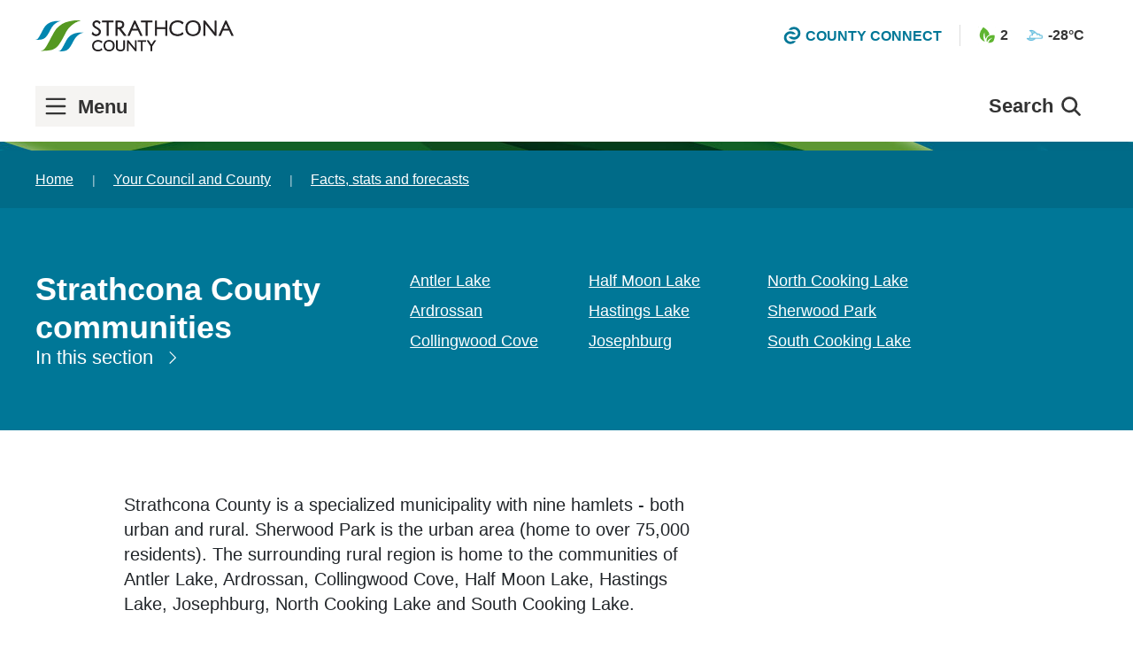

--- FILE ---
content_type: text/html; charset=utf-8
request_url: https://www.strathcona.ca/council-county/facts-stats-and-forecasts/communities/
body_size: 38142
content:











<!DOCTYPE html>
<html class="no-js" lang="en" itemscope itemtype="http://schema.org/Website">
<head>
  <meta charset="utf-8"/>
  
  <link rel="dns-prefetch" href="https://cdn.semknox.com">
  <link rel="stylesheet" href="/static/css/cms-overrides.css">
  <link rel="stylesheet" href="/static/css/bylaws.css">
  <link rel="stylesheet" href="/static/css/plugins.css">
  <link rel="stylesheet" href="https://storagecdn.strathcona.ca/static/bootstrap/dist/css/bootstrap.min.css">

  
  <meta http-equiv="x-ua-compatible" content="ie=edge,chrome=1">
  <meta name="viewport" content="width=device-width, initial-scale=1"><!-- Set the viewport width to device width for mobile -->

  <title>Strathcona County communities | Strathcona County</title>
  <meta name="description" content="Strathcona County is a specialized municipality, home to the urban hamlet of Sherwood Park and eight rural hamlets." />

  

  <!-- Open Graph data (the book of faces and pinterest) -->
  <meta property="og:title" content="Strathcona County communities | Strathcona County" />
  <meta property="og:type" content="website" />
  <meta property="og:url" content="https://www.strathcona.ca/council-county/facts-stats-and-forecasts/communities/" />
  <meta property="og:image" content="https://storagecdn.strathcona.ca/static/images/default-meta-image.png" />
  <meta property="og:description" content="Strathcona County is a specialized municipality, home to the urban hamlet of Sherwood Park and eight rural hamlets." />
  <meta property="og:site_name" content="Strathcona County" />

  <!-- Schema.org markup for Google+ -->
  <meta itemprop="name" content="Strathcona County communities | Strathcona County">
  <meta itemprop="description" content="Strathcona County is a specialized municipality, home to the urban hamlet of Sherwood Park and eight rural hamlets.">
  <meta itemprop="image" content="https://storagecdn.strathcona.ca/static/images/default-meta-image.png">

  <!-- Twitter Card data -->
  <meta name="twitter:card" content="summary_large_image">
  <meta name="twitter:site" content="@strathcocounty">
  <meta name="twitter:title" content="Strathcona County communities | Strathcona County">
  <meta name="twitter:description" content="Strathcona County is a specialized municipality, home to the urban hamlet of Sherwood Park and eight rural hamlets.">
  <meta name="twitter:creator" content="@author_handle">
  <!-- Twitter summary card with large image must be at least 280x150px -->
  <meta name="twitter:image:src" content="https://storagecdn.strathcona.ca/static/images/default-meta-image.png">

  <link rel="apple-touch-icon" sizes="180x180" href="/apple-touch-icon.png">
  <link rel="icon" type="image/png" sizes="32x32" href="/favicon-32x32.png">
  <link rel="icon" type="image/png" sizes="16x16" href="/favicon-16x16.png">
  <link rel="manifest" href="/manifest.json">
  <link rel="mask-icon" href="/safari-pinned-tab.svg" color="#007797">
  <meta name="theme-color" content="#ffffff">

  

  <script type="application/ld+json">
    {
      "@context" : "http://schema.org",
      "@type" : "Organization",
      "name": "Strathcona County",
      "areaServed": {
        "@type": "AdministrativeArea",
        "name": "Strathcona County"
      },
      "url" : "https://www.strathcona.ca/",
      "address": {
        "@type": "PostalAddress",
        "addressLocality": "Sherwood Park",
        "addressRegion": "AB",
        "postalCode": "T8A 3W7",
        "streetAddress": "2001 Sherwood Drive"
      },
      "telephone": "780-464-8111",
      "email": "info@strathcona.ca",
      "faxNumber": "780-464-8050"
    }
  </script>

  <link rel="sitemap" type="application/xml" title"Sitemap" href="/sitemap.xml" />

  <link rel="stylesheet" href="https://storagecdn.strathcona.ca/static/css/main.css"/>
  
    
      
      <script type="text/javascript">var _sf_startpt=(new Date()).getTime()</script>
    
  

  
  


  <link rel="stylesheet" href="https://storagecdn.strathcona.ca/static/css/djangocms_charts/chartjs-sass-default.css" />
  

  
    <script>
  dataLayer = [{
    'pageDepartment': 'Corporate Communications and Engagement',
    'pageID': 44850
  }];
</script>

  

  <!-- Google Tag Manager -->
  <script>(function(w,d,s,l,i){w[l]=w[l]||[];w[l].push({'gtm.start':
  new Date().getTime(),event:'gtm.js'});var f=d.getElementsByTagName(s)[0],
  j=d.createElement(s),dl=l!='dataLayer'?'&l='+l:'';j.async=true;j.src=
  'https://www.googletagmanager.com/gtm.js?id='+i+dl;f.parentNode.insertBefore(j,f);
  })(window,document,'script','dataLayer','GTM-PHBLDP');</script>
  <!-- End Google Tag Manager -->
  <meta name="facebook-domain-verification" content="ilq5duyijjy2bbhp2xwcye4brmuiul" />

  <script src="https://storagecdn.strathcona.ca/static/bootstrap/dist/js/bootstrap.bundle.js"></script>

  
  <script src="https://storagecdn.strathcona.ca/static/js/cms-modal-patch.js"></script>
</head>
<body data-model="home" data-action="init" class="l-body  departments" id="top" tabindex="0">
  <a class="lf-skip-link" aria-label="skip to content" id="skip_to_main" href="#main-content" tabindex="0">Skip to content</a>
<a class="lf-skip-link uk-visible@m" aria-label="skip to navigation" href="#menu_open_expanded_header" id="skip_to_nav" tabindex="0">Skip to navigation</a>
<a class="lf-skip-link uk-hidden@m" aria-label="skip to navigation" href="#lf-offcanvas-toggle" tabindex="0">Skip to navigation</a>
<a class="lf-skip-link uk-visible@m" aria-label="skip to footer" href="#emergency-alerts" tabindex="0">Skip to footer</a>
<a class="lf-skip-link uk-hidden@m" aria-label="skip to footer" href="#emergency-alerts-mobile" tabindex="0">Skip to footer</a>

<script>
    window.addEventListener('DOMContentLoaded', () => {
        const navLink = document.getElementById('skip_to_nav')
        
        navLink.addEventListener('keydown', (e) => {
            if(e.key == 'Enter' || e.code == 'Space') {
                const menuTrigger = document.getElementById('menu_open_expanded_header')
                menuTrigger.focus()
            }
        })
    })
</script>

<style>
    
</style>
  <!--[if lt IE 9]><p class="browsehappy">You are using an <strong>outdated</strong> browser. Please <a href="http://browsehappy.com/">upgrade your browser</a> to improve your experience.</p><![endif]-->

  
    <!-- Google Tag Manager (noscript) -->
    <noscript><iframe src="https://www.googletagmanager.com/ns.html?id=GTM-PHBLDP"
    height="0" width="0" title="Google Tag Manager" style="display:none;visibility:hidden"></iframe></noscript>
    <!-- End Google Tag Manager (noscript) -->
  

  
  

  <div class="uk-offcanvas-content sidebar-parent">
    <div class="main_header">
      

      
      
      



      
      
      <header id="lf-sticky-header" class="lf-navbar-container uk-navbar-container uk-sticky no-print" uk-sticky="top: 200; animation: uk-animation-slide-top" role="banner">
        <div class="lf-navbar uk-background-default uk-position-relative uk-position-z-index">
          <nav class="uk-navbar uk-container uk-container-large" uk-navbar>
            <div class="uk-navbar-left uk-flex uk-flex-between uk-width-1-1">
              <div class="uk-flex uk-flex-middle">
                <a class="uk-navbar-item lf-navbar-logo" href="/" aria-label="Strathcona County Homepage">
                  <svg class="uk-preserve" width="193.24" height="30.12" viewBox="0 0 193.24 30.12" xmlns="http://www.w3.org/2000/svg"><g fill="#231f20"><path d="M64.334 21.593c-.836-.938-1.831-1.348-3.267-1.348-2.712 0-4.499 1.773-4.499 4.485 0 2.68 1.685 4.292 4.468 4.292 1.48 0 2.551-.441 3.298-1.348l.483.762c-.836.835-2.154 1.274-3.825 1.274-3.282 0-5.289-1.86-5.289-4.923 0-3.165 2.125-5.23 5.406-5.23 1.554 0 2.872.453 3.708 1.274l-.483.762"/><path d="M63.741 20.543c.182.12.356.255.523.407l.029-.046a3.639 3.639 0 0 0-.552-.361zm-6.73 1.25c-.583.79-.905 1.808-.905 2.994 0 1.515.523 2.703 1.48 3.481-.913-.814-1.422-2.027-1.422-3.538 0-1.147.303-2.146.848-2.936zm7.26 6.534a3.843 3.843 0 0 1-.437.35 3.44 3.44 0 0 0 .46-.313zm-3.28 1.786c-3.51 0-5.691-2.04-5.691-5.326 0-3.37 2.335-5.633 5.809-5.633 1.66 0 3.077.493 3.99 1.389l.233.228-.944 1.489-.356-.399c-.757-.85-1.644-1.214-2.966-1.214-2.488 0-4.096 1.603-4.096 4.083 0 2.435 1.52 3.89 4.066 3.89 1.364 0 2.312-.383 2.986-1.202l.353-.43.955 1.504-.228.23c-.913.91-2.334 1.39-4.11 1.39m8.057-9.017c-.836.718-1.335 2.022-1.335 3.473 0 2.87 1.496 4.512 4.134 4.512 1.054 0 2.122-.351 2.77-.908.847-.734 1.333-2.023 1.333-3.547 0-1.508-.501-2.812-1.333-3.53-.674-.557-1.731-.908-2.786-.908-1.07 0-2.125.337-2.783.908zm7.765 3.53c0 3.196-1.861 5.085-4.966 5.085-3.18 0-4.998-1.876-4.998-5.158 0-3.106 1.891-4.995 4.982-4.995 3.136 0 4.982 1.889 4.982 5.068"/><path d="M75.593 21.638c.491.796.76 1.834.76 2.987 0 1.154-.266 2.192-.75 2.987.528-.762.807-1.768.807-2.987 0-1.22-.282-2.226-.817-2.987zm-7.552.052c-.514.743-.79 1.71-.79 2.862 0 1.443.362 2.58 1.053 3.38-.645-.83-.993-1.97-.993-3.364 0-1.086.263-2.096.73-2.878zm3.79-1.1c-.978 0-1.943.31-2.517.809-.75.645-1.197 1.828-1.197 3.169 0 2.65 1.324 4.109 3.73 4.109.95 0 1.935-.318 2.507-.81.758-.656 1.192-1.837 1.192-3.242 0-1.375-.445-2.58-1.193-3.226-.602-.497-1.57-.81-2.521-.81zm.017 9.523c-3.383 0-5.402-2.079-5.402-5.56 0-3.33 2.064-5.4 5.386-5.4 3.372 0 5.385 2.046 5.385 5.472 0 3.385-2.058 5.488-5.37 5.488m7.876-10.367v5.876c0 1.011.015 1.128.104 1.51.307 1.201 1.423 1.89 3.093 1.89 1.333 0 2.43-.483 2.885-1.275.264-.498.323-.863.323-2.125v-5.876h.732v5.804c0 1.069-.016 1.288-.117 1.713-.351 1.625-1.656 2.447-3.869 2.447-1.773 0-3.003-.572-3.56-1.67-.293-.587-.366-1.099-.366-2.49v-5.804h.775"/><path d="M79.61 27.722a2.169 2.169 0 0 0 .53.755 2.565 2.565 0 0 1-.53-.755zm3.264 2.39c-2.447 0-3.482-1.027-3.92-1.89-.347-.696-.409-1.306-.409-2.672v-6.207h1.581v6.28c0 1.016.017 1.085.094 1.419.259 1.014 1.218 1.577 2.7 1.577 1.184 0 2.155-.41 2.536-1.074.21-.396.268-.683.268-1.923v-6.279h1.539v6.207c0 1.106-.017 1.341-.128 1.807-.27 1.252-1.23 2.756-4.261 2.756m15.249-.594h-.733l-6.902-8.586v8.586h-.731v-9.773h.762l6.87 8.543v-8.543h.734v9.773"/><path d="M98.526 29.923h-1.33l-6.305-7.845v7.845h-1.538v-10.58h1.358l6.275 7.802v-7.802h1.54v10.58m5.533-.404h-.776v-9.127h-3.224v-.646h7.281v.646h-3.281v9.127"/><path d="M104.461 29.923h-1.581v-9.128h-3.224v-1.452h8.088v1.452h-3.283v9.128m12.533-10.177l-3.562 5.348v4.425h-.776v-4.453l-3.589-5.32h1.04l2.974 4.602 2.96-4.602h.953"/><path d="M109.825 20.15l1.47 2.178-1.408-2.179zm4.01 9.773h-1.582V25.19l-3.944-5.847h2.017l2.754 4.262 2.741-4.262h1.926l-3.911 5.874v4.706M62.358 3.089c-.645-1.21-1.439-1.711-2.69-1.711-1.503 0-2.546.961-2.546 2.336 0 1.231.626 1.963 2.712 3.17 1.69.983 1.899 1.129 2.441 1.608.75.667 1.105 1.459 1.105 2.46 0 2.296-1.793 3.903-4.337 3.903-1.545 0-2.692-.545-3.735-1.733l.605-1.398c.667 1.398 1.815 2.15 3.253 2.15 1.859 0 3.11-1.127 3.11-2.796 0-.75-.272-1.396-.794-1.856-.395-.375-.813-.647-2.107-1.419-1.501-.918-1.898-1.19-2.42-1.69a3.146 3.146 0 0 1-.938-2.233c0-1.938 1.648-3.483 3.735-3.483 1.335 0 2.439.523 3.316 1.586l-.71 1.106"/><path d="M55.78 13.044c.931.985 1.92 1.408 3.262 1.408 2.316 0 3.935-1.438 3.935-3.499 0-.885-.31-1.571-.97-2.158-.521-.46-.706-.591-2.377-1.56-1.931-1.12-2.912-1.971-2.912-3.52 0-1.613 1.212-2.74 2.949-2.74 1.178 0 2.032.424 2.698 1.357l.2-.31C61.8 1.2 60.877.801 59.75.801c-1.868 0-3.333 1.353-3.333 3.08 0 .726.292 1.418.821 1.947.483.462.834.707 2.346 1.631 1.299.775 1.743 1.062 2.173 1.47.597.526.92 1.272.92 2.149 0 1.883-1.445 3.199-3.513 3.199-1.33 0-2.442-.584-3.2-1.662zm3.262 2.214c-1.658 0-2.903-.577-4.038-1.87l-.169-.192 1.059-2.444.381.8c.6 1.255 1.6 1.92 2.89 1.92 1.645 0 2.706-.94 2.706-2.393 0-.638-.227-1.175-.656-1.554-.365-.345-.727-.588-2.047-1.375-1.484-.906-1.93-1.206-2.493-1.745a3.55 3.55 0 0 1-1.063-2.524c0-2.18 1.818-3.886 4.139-3.886 1.457 0 2.678.583 3.627 1.732l.188.227-1.24 1.93-.324-.605c-.575-1.078-1.23-1.497-2.335-1.497-1.282 0-2.143.777-2.143 1.933 0 .946.363 1.577 2.51 2.822 1.725 1 1.942 1.154 2.507 1.654.836.743 1.241 1.646 1.241 2.762 0 2.535-1.948 4.305-4.74 4.305m11.995-.676h-1.105V1.588h-4.59V.67h10.367v.918h-4.672v12.994"/><path d="M70.336 14.18h.299V1.184h4.672v-.112h-9.561v.112h4.59zm1.105.805h-1.912V1.991h-4.59V.266h11.175V1.99H71.44v12.994m9.611-7.973c1.398 0 1.983-.126 2.65-.522.772-.46 1.25-1.418 1.25-2.525 0-1.208-.52-2.003-1.543-2.271-.396-.105-.522-.105-2.335-.105h-1.524v5.423zM78.445.67h2.835c1.544 0 2.462.104 3.067.354 1.148.481 1.857 1.627 1.857 2.984 0 1.167-.584 2.336-1.502 3.065-.543.417-.98.605-1.857.772l5.235 6.737h-1.584l-5.07-6.653h-1.877v6.653h-1.104V.67"/><path d="M79.953 6.609h1.099c1.42 0 1.9-.144 2.443-.465.65-.387 1.053-1.222 1.053-2.18 0-1.03-.417-1.664-1.242-1.881-.336-.089-.399-.091-2.233-.091h-1.12zm1.099.806h-1.906v-6.23h1.927c1.84 0 1.991 0 2.439.119 1.189.312 1.843 1.257 1.843 2.66 0 1.24-.555 2.341-1.448 2.872-.747.443-1.414.579-2.855.579zm5.644 6.765h.56l-5.133-6.607.647-.123c.795-.151 1.189-.314 1.687-.696.827-.658 1.344-1.712 1.344-2.746 0-1.195-.617-2.195-1.61-2.611-.547-.227-1.417-.324-2.91-.324h-2.432V14.18h.297V7.526h2.48zm2.208.806h-2.607l-5.07-6.653h-1.274v6.653h-1.91V.266h3.237c1.627 0 2.56.112 3.221.386 1.3.544 2.107 1.83 2.107 3.356 0 1.274-.635 2.57-1.654 3.381a3.78 3.78 0 0 1-1.402.708l5.352 6.889m7.923-12.752l-2.691 6.34h5.631zm6.988 12.348h-1.253l-2.357-5.069H93.74l-2.128 5.069h-1.334L96.45.67h.816l6.549 13.912"/><path d="M94.746 8.173h4.39l-2.292-4.945zm5.653.805h-6.87l3.282-7.737zm2.42 5.202h.36L97.012 1.073h-.298L90.897 14.18h.447l2.129-5.07h6.99zm1.632.806h-2.146l-2.357-5.069h-5.94l-2.128 5.069h-2.222l6.53-14.72h1.335l6.928 14.72m4.499-.404h-1.106V1.588h-4.588V.67h10.365v.918h-4.672v12.994"/><path d="M108.248 14.18h.298V1.184h4.672v-.112h-9.558v.112h4.588zm1.105.805h-1.912V1.991h-4.587V.266h11.17V1.99h-4.671v12.994m18.758-.402h-1.103V7.97H118.1v6.612h-1.106V.67h1.106v6.362h8.908V.67h1.103v13.912"/><path d="M127.41 14.18h.298V1.072h-.298v6.362h-9.715V1.073h-.3v13.106h.3V7.567h9.715zm1.104.805h-1.91V8.373h-8.102v6.612h-1.912V.265h1.912v6.363h8.103V.266h1.91v14.72m14.721-11.688c-1.189-1.336-2.606-1.92-4.651-1.92-3.86 0-6.405 2.525-6.405 6.384 0 3.818 2.4 6.112 6.362 6.112 2.108 0 3.63-.626 4.694-1.92l.687 1.085c-1.188 1.188-3.065 1.816-5.442 1.816-4.672 0-7.53-2.65-7.53-7.01 0-4.505 3.023-7.447 7.696-7.447 2.21 0 4.088.647 5.276 1.815l-.687 1.085"/><path d="M138.65.8c-4.43 0-7.293 2.766-7.293 7.045 0 4.137 2.664 6.606 7.126 6.606 2.11 0 3.803-.51 4.924-1.48l-.227-.354c-1.117 1.116-2.64 1.66-4.635 1.66-4.174 0-6.766-2.496-6.766-6.516 0-4.06 2.736-6.786 6.808-6.786 1.956 0 3.393.52 4.585 1.672l.234-.365C142.283 1.324 140.61.8 138.65.8zm-.167 14.458c-4.893 0-7.933-2.84-7.933-7.413 0-4.769 3.18-7.85 8.1-7.85 2.317 0 4.292.685 5.558 1.93l.234.229-1.15 1.81-.354-.399c-1.114-1.25-2.415-1.784-4.35-1.784-3.646 0-6.003 2.347-6.003 5.98 0 3.575 2.228 5.71 5.96 5.71 1.995 0 3.387-.564 4.382-1.773l.353-.43 1.16 1.828-.229.228c-1.265 1.265-3.245 1.934-5.728 1.934M149.676 2.59c-1.188 1.022-1.898 2.877-1.898 4.943 0 4.089 2.128 6.424 5.88 6.424 1.503 0 3.026-.5 3.943-1.294 1.211-1.041 1.899-2.876 1.899-5.047 0-2.149-.708-4.004-1.899-5.026-.96-.794-2.46-1.294-3.96-1.294-1.525 0-3.026.478-3.965 1.294zm11.055 5.026c0 4.548-2.648 7.24-7.072 7.24-4.524 0-7.11-2.672-7.11-7.344 0-4.423 2.689-7.114 7.091-7.114 4.461 0 7.09 2.691 7.09 7.218"/><path d="M153.636 1.7c-1.433 0-2.852.457-3.7 1.194-1.101.948-1.758 2.682-1.758 4.64 0 3.881 1.945 6.02 5.477 6.02 1.396 0 2.84-.47 3.678-1.196 1.119-.962 1.759-2.69 1.759-4.742 0-2.011-.656-3.775-1.757-4.72-.89-.736-2.31-1.197-3.699-1.197zm.019 12.66c-3.993 0-6.284-2.488-6.284-6.827 0-2.188.763-4.15 2.039-5.248 1.002-.872 2.582-1.392 4.226-1.392 1.592 0 3.168.518 4.219 1.386 1.301 1.117 2.044 3.061 2.044 5.337 0 2.288-.743 4.239-2.039 5.353-.992.858-2.604 1.391-4.205 1.391zM153.636.802c-4.19 0-6.689 2.508-6.689 6.71 0 4.476 2.383 6.94 6.708 6.94 4.238 0 6.669-2.492 6.669-6.835 0-4.332-2.439-6.815-6.688-6.815zm.019 14.457c-4.775 0-7.515-2.824-7.515-7.746 0-4.637 2.874-7.517 7.496-7.517 4.692 0 7.495 2.849 7.495 7.62 0 4.786-2.795 7.643-7.476 7.643m22.461-.677h-1.043L165.249 2.36v12.222h-1.044V.67h1.086l9.782 12.16V.67h1.043v13.912"/><path d="M175.262 14.18h.447V1.072h-.237v12.9l-10.377-12.9h-.49v13.106h.236V1.214zm1.254.805h-1.64l-9.228-11.481v11.481h-1.85V.265h1.682l9.185 11.42V.265h1.85v14.72m9.094-12.751l-2.69 6.34h5.634zm6.989 12.348h-1.252l-2.356-5.069h-6.467l-2.128 5.069h-1.335L185.235.67h.812l6.55 13.912"/><path d="M183.529 8.173h4.392l-2.295-4.946zm5.656.805h-6.874l3.282-7.737zm2.42 5.202h.358l-6.17-13.107h-.295l-5.817 13.107h.448l2.128-5.07h6.992zm1.629.806h-2.144l-2.356-5.069h-5.941l-2.128 5.069h-2.223l6.532-14.72h1.33l6.93 14.72"/></g><path d="M0 18.884c8.006.057 9.85-.115 14.802-10.08C18.54 1.288 24.67.66 24.67.66S12.932-1.106 8.12 7.711C3.311 16.526 2.8 18.665.001 18.884m22.349 11.23c8.006.06 9.848-.114 14.801-10.08 3.738-7.516 9.867-8.145 9.867-8.145s-11.736-1.765-16.548 7.054c-4.81 8.813-5.322 10.954-8.12 11.171" fill="#0085af"/><path d="M5.023 29.653c12.906.093 15.877-.186 23.862-16.247C34.911 1.286 44.79.272 44.79.272S25.87-2.575 18.115 11.64C10.357 25.852 9.533 29.3 5.023 29.653" fill="#559821"/></svg>
                </a>
                <a class="menuOpen" role="button" href="#" id="menu_open" aria-expanded="false">
                  <span class="menu uk-h3 uk-margin-remove lf-margin-xsmall-right uk-flex uk-flex-middle"><i class="hamburger"></i><span style="margin-top:2px;">Menu</span></span>
                  <span style="display: none;" class="close uk-h3 uk-margin-remove lf-margin-xsmall-right uk-flex uk-flex-middle"><span><i class="whitex"></i><span style="margin-top:2px;">Close</span></span>
                </a>
              </div>
              <div class="uk-flex uk-flex uk-flex-middle">
                <div class="uk-visible@m">
                  <a id="search-button" class="uk-navbar-toggle lf-search-toggle" aria-label="On first click this button will open the search form and give focus to the text input. If clicked again it will submit the form." aria-expanded="false">
                    <span class="uk-h3 uk-margin-remove-bottom lf-margin-xsmall-right">Search</span>
                    <span class="uk-h3 uk-margin-remove-bottom lf-margin-xsmall-right" hidden>Submit</span>
                    <span class="uk-icon lf-icon-medium"><svg width="30" height="30" xmlns="http://www.w3.org/2000/svg" viewBox="0 0 36.26 36.26"><path class="cls-2" d="M15.95 8.24a7.71 7.71 0 1 1-5.45 2.26 7.66 7.66 0 0 1 5.45-2.26zM30.78 28.5l-6-6a11 11 0 0 0-1.09-14.29 10.95 10.95 0 1 0-1.23 16.54l6 6a1.62 1.62 0 1 0 2.29-2.29z"/></svg></span>
                  </a>
                  <div id="search-drop" class="uk-drop lf-search-drop" uk-drop="mode: click; pos: left-center; offset: 0; animation: uk-animation-fade; delay-hide: 0;" role="search" aria-label="desktop site search">
                    <form id="search-form" class="uk-search uk-search-navbar uk-width-1-1" action="/search/">
                      <label for="search_header" class="lf-visuallyhidden">Site search</label>
                      <input id="search_header" class="uk-search-input uk-text-bold ss360SearchBox"
                        type="text" placeholder="Search..." autofocus="autofocus" name="ss360Query"
                        value="" aria-label="Type your search query and press enter to submit the search form" />
                    </form>
                  </div>
                </div>
                <div class="lf-navbar-countyconnect uk-text-small uk-text-bold uk-text-uppercase uk-visible@s">
                  <a href="/countyconnect/"><span class="uk-margin-xsmall-right uk-icon lf-icon-small"><svg width="16" height="17" viewBox="0 0 16 17" xmlns="http://www.w3.org/2000/svg"><g fill="#007797" fill-rule="evenodd"><path d="M6.32 16.787a6.28 6.28 0 0 0 4.774-2.168.47.47 0 0 0 .07-.508.486.486 0 0 0-.44-.277H8.672c-.147 0-.258.002-.361.066-.589.375-1.247.544-1.992.544-2.118 0-3.84-1.693-3.84-3.772 0-1.011.398-1.96 1.125-2.675 1.198-1.176 3.064-1.468 4.55-.638.099.053.168.037.362.037h2.19c.188 0 .362-.11.44-.28a.47.47 0 0 0-.077-.51 6.354 6.354 0 0 0-4.75-2.124h-.002a6.28 6.28 0 0 0-4.429 1.802 6.049 6.049 0 0 0-1.837 4.35c0 1.643.652 3.188 1.837 4.35a6.276 6.276 0 0 0 4.432 1.803"/><path d="M9.675.245a6.28 6.28 0 0 0-4.774 2.168.47.47 0 0 0-.07.508c.08.168.25.277.44.277h2.052c.147 0 .258-.002.361-.066.59-.375 1.248-.544 1.992-.544 2.118 0 3.841 1.692 3.841 3.771a3.725 3.725 0 0 1-1.126 2.676c-1.197 1.176-3.064 1.468-4.55.638-.099-.053-.168-.037-.362-.037H5.29a.486.486 0 0 0-.441.28.469.469 0 0 0 .077.51 6.354 6.354 0 0 0 4.75 2.124h.002c1.673 0 3.246-.64 4.43-1.802a6.05 6.05 0 0 0 1.836-4.35 6.048 6.048 0 0 0-1.837-4.35A6.277 6.277 0 0 0 9.675.245"/></g></svg></span><span class="uk-text-middle">County Connect</span></a>
                </div>
                
                
<ul class="uk-navbar-nav lf-navbar-weather ">
  <li><a
  data-airquality-widget="true"
  class="uk-padding-remove-horizontal"
  href="https://airquality.alberta.ca/map/"
  aria-hidden="true"
  hidden
>
  
</a>
</li>
  <li><a
  data-weather-widget="true"
  class="uk-padding-remove-horizontal"
  href="http://www.theweathernetwork.com/weather/caab0275"
  aria-hidden="true"
  hidden
>
  
</a>
</li>
</ul>

              </div>
            </div>
            <div class="uk-navbar-right uk-flex-nowrap">
              <div class="uk-text-right uk-width-small lf-navbar-countyconnect lf-navbar-countyconnect--small uk-text-small uk-text-bold uk-text-uppercase uk-hidden@s">
                <a href="/countyconnect/"><span class="uk-margin-xsmall-right uk-icon"><svg width="16" height="17" viewBox="0 0 16 17" xmlns="http://www.w3.org/2000/svg"><g fill="#007797" fill-rule="evenodd"><path d="M6.32 16.787a6.28 6.28 0 0 0 4.774-2.168.47.47 0 0 0 .07-.508.486.486 0 0 0-.44-.277H8.672c-.147 0-.258.002-.361.066-.589.375-1.247.544-1.992.544-2.118 0-3.84-1.693-3.84-3.772 0-1.011.398-1.96 1.125-2.675 1.198-1.176 3.064-1.468 4.55-.638.099.053.168.037.362.037h2.19c.188 0 .362-.11.44-.28a.47.47 0 0 0-.077-.51 6.354 6.354 0 0 0-4.75-2.124h-.002a6.28 6.28 0 0 0-4.429 1.802 6.049 6.049 0 0 0-1.837 4.35c0 1.643.652 3.188 1.837 4.35a6.276 6.276 0 0 0 4.432 1.803"/><path d="M9.675.245a6.28 6.28 0 0 0-4.774 2.168.47.47 0 0 0-.07.508c.08.168.25.277.44.277h2.052c.147 0 .258-.002.361-.066.59-.375 1.248-.544 1.992-.544 2.118 0 3.841 1.692 3.841 3.771a3.725 3.725 0 0 1-1.126 2.676c-1.197 1.176-3.064 1.468-4.55.638-.099-.053-.168-.037-.362-.037H5.29a.486.486 0 0 0-.441.28.469.469 0 0 0 .077.51 6.354 6.354 0 0 0 4.75 2.124h.002c1.673 0 3.246-.64 4.43-1.802a6.05 6.05 0 0 0 1.836-4.35 6.048 6.048 0 0 0-1.837-4.35A6.277 6.277 0 0 0 9.675.245"/></g></svg></span><span class="uk-text-middle">County Connect</span></a>
              </div>
              
              <a id="lf-offcanvas-toggle" class="lf-offcanvas-toggle uk-navbar-toggle uk-hidden@m" uk-toggle="target: #lf-offcanvas" aria-expanded="false">
                <strong class="uk-margin-small-right">Menu</strong>
                <span class="uk-icon" uk-icon="icon: menu; ratio: 1"></span>
              </a>
              
              <button id="lf-navbar-subbar-toggle" class="lf-offcanvas-toggle uk-navbar-toggle uk-visible@l" hidden uk-toggle="target: #lf-navbar-subbar; animation: uk-animation-slide-top">
                <strong class="uk-margin-small-right">Menu</strong>
                <span class="uk-icon" uk-icon="icon: menu; ratio: 1"></span>
              </button>
            </div>
          </nav>
        </div>
        
        <div class="lf-navbar-subbar uk-visible@m" id="lf-navbar-subbar">
          
          <div>
            <div class="uk-container uk-container-large uk-flex uk-flex-between uk-flex-middle">
              <div>
                <a class="menuOpen" id="menu_open_expanded_header" role="button" tabindex="0" aria-expanded="false">
                  <span class="menu uk-h3 uk-margin-remove lf-margin-xsmall-right uk-flex uk-flex-middle"><i class="hamburger"></i><span style="margin-top:2px;">Menu</span></span>
                  <span style="display: none;" class="close uk-h3 uk-margin-remove lf-margin-xsmall-right uk-flex uk-flex-middle"><i class="hamburger"></i><span style="margin-top:2px;">Close</span></span>
                </a>
              </div>
              
                <div class="uk-visible@m">
                  <button id="search-button_expanded-header" uk-toggle="target: #search-drop_expanded-header" class="uk-navbar-toggle lf-search-toggle" aria-label="On first click this button will open the search form and give focus to the text input. If clicked again it will submit the form." aria-expanded="false">
                    <span class="uk-h3 uk-margin-remove-bottom lf-margin-xsmall-right">Search</span>
                    <span class="uk-h3 uk-margin-remove-bottom lf-margin-xsmall-right" hidden>Submit</span>
                    <span class="uk-icon lf-icon-medium"><svg width="30" height="30" xmlns="http://www.w3.org/2000/svg" viewBox="0 0 36.26 36.26"><path class="cls-2" d="M15.95 8.24a7.71 7.71 0 1 1-5.45 2.26 7.66 7.66 0 0 1 5.45-2.26zM30.78 28.5l-6-6a11 11 0 0 0-1.09-14.29 10.95 10.95 0 1 0-1.23 16.54l6 6a1.62 1.62 0 1 0 2.29-2.29z"/></svg></span>
                  </button>
                  <div id="search-drop_expanded-header" class="uk-drop lf-search-drop" uk-drop="mode: click; pos: left-center; offset: 0; animation: uk-animation-fade; delay-hide: 0;" role="search" aria-label="desktop site search">
                    <form id="search-form_expanded-header" class="uk-search uk-search-navbar uk-width-1-1" action="/search/">
                      <label for="search_header_expanded-header" class="lf-visuallyhidden">Site search</label>
                      <input id="search_header_expanded-header" class="uk-search-input uk-text-bold ss360SearchBox"
                        type="text" placeholder="Search..." autofocus="autofocus" name="ss360Query"
                        value="" aria-label="Type your search query and press enter to submit the search form" />
                    </form>
                  </div>
                </div>
              
            </div>
            

<nav class="main_navigation uk-container uk-container-large main_navigation lf-navbar-subbar uk-position-relative" role="navigation" aria-label="main navigation" style="display: none;" >
  <div id="menu_container" class="menu_container uk-grid" uk-grid>
     

 

 <div class="parent_menu uk-width-1-4">
    <li class="parent_menu_item uk-parent uk-active">

       <a 
        
        role="button" 
        aria-expanded="false" 
        style="display: flex;" 
        class="uk-flex-middle uk-flex-between parent-link gen_one_link" 
        data-nav-generation="parent"
         
        id="your-council-and-county_1"
        tabindex="0"
        
      >
          <span>Your Council and County</span>
      </a>
  
      <div 
        class="child_menu"
        value="your-council-and-county_1"
        style="display: none;"
      >
      
        <ul         
          id="child_menu" 
          class="child_menu_list" 
        >
        
          
            <li 
              class="child_menu_item uk-parent "
            >

              <a 
                role="button" 
                aria-expanded="false" 
                style="display: flex;" 
                class="uk-flex-middle uk-flex-between gen_two_link" 
                data-nav-generation="child"
                id="mayor-and-councillors_1"
                tabindex="-1"
              >
                Mayor and Councillors
              </a>

              <div 
                class="subchild_menu uk-height-expand uk-width-expand" 
                tabindex="-1"
              >
                <div  class="sub_child_menu_list uk-height-1-1" value="mayor-and-councillors_1" style="display: none;">
                  <div style="display: flex; border-bottom: 1px solid #efefef; padding-bottom: 1rem;" class="view-page-link uk-flex-middle uk-flex-between uk-margin-bottom">
                    <a 
                      href="/council-county/" 
                      class="combo-link gen_three_link"
                      tabindex="-1"
                    >
                      <h2 class="uk-margin-remove">
                        Your Council and County
                      </h2>
                      <span class="page_view_link" >
                        View page
                      </span>
                    </a>
                  </div>
                  <div uk-grid>
                    <div class="uk-width-1-1" id="nav_section_3">
                      <div style="display: flex;" class="view-page-link uk-flex-middle uk-flex-between uk-margin-bottom">
                        <a 
                          href="/council-county/mayor-council/" 
                          class="combo-link gen_three_link"
                          tabindex="-1"
                        >
                          <h3 class="uk-margin-remove">
                            Mayor and Councillors
                          </h3>
                          <span class="page_view_link">
                            View page
                          </span> 
                        </a>
                      </div>
                      <ul class="sub-list" id="sub_list_mayor-and-councillors_1">
                        
                          
                            <li class="subchild_item uk-parent ">
                              <a 
                                class="uk-display-block uk-link gen_three_link" 
                                id="mayor-rod-frank" 
                                href="/council-county/mayor-council/mayor/"
                                tabindex="-1"
                                data-child-of="mayor-and-councillors"
                              >
                                Mayor - Rod Frank
                              </a>
                            </li>
                          
                            <li class="subchild_item uk-parent ">
                              <a 
                                class="uk-display-block uk-link gen_three_link" 
                                id="councillors" 
                                href="/council-county/mayor-council/councillors/"
                                tabindex="-1"
                                data-child-of="mayor-and-councillors"
                              >
                                Councillors
                              </a>
                            </li>
                          
                            <li class="subchild_item uk-parent ">
                              <a 
                                class="uk-display-block uk-link gen_three_link" 
                                id="council-meetings-and-priorities-committee-meetings" 
                                href="/council-county/mayor-council/council-meetings/"
                                tabindex="-1"
                                data-child-of="mayor-and-councillors"
                              >
                                Council meetings and Priorities Committee meetings
                              </a>
                            </li>
                          
                            <li class="subchild_item  ">
                              <a 
                                class="uk-display-block uk-link gen_three_link" 
                                id="invitations-and-requests" 
                                href="/council-county/mayor-council/invitations-requests/"
                                tabindex="-1"
                                data-child-of="mayor-and-councillors"
                              >
                                Invitations and requests
                              </a>
                            </li>
                          
                            <li class="subchild_item  ">
                              <a 
                                class="uk-display-block uk-link gen_three_link" 
                                id="petitions" 
                                href="/council-county/mayor-council/petitions/"
                                tabindex="-1"
                                data-child-of="mayor-and-councillors"
                              >
                                Petitions
                              </a>
                            </li>
                          
                            <li class="subchild_item uk-parent ">
                              <a 
                                class="uk-display-block uk-link gen_three_link" 
                                id="election" 
                                href="/council-county/mayor-council/election/"
                                tabindex="-1"
                                data-child-of="mayor-and-councillors"
                              >
                                Election
                              </a>
                            </li>
                          
                            <li class="subchild_item  ">
                              <a 
                                class="uk-display-block uk-link gen_three_link" 
                                id="elected-officials-expense-reports" 
                                href="/council-county/mayor-council/council-expense-reports/"
                                tabindex="-1"
                                data-child-of="mayor-and-councillors"
                              >
                                Elected Officials expense reports
                              </a>
                            </li>
                          
                            <li class="subchild_item  ">
                              <a 
                                class="uk-display-block uk-link gen_three_link" 
                                id="council-community-funding" 
                                href="/council-county/mayor-council/council-community-funding/"
                                tabindex="-1"
                                data-child-of="mayor-and-councillors"
                              >
                                Council Community Funding
                              </a>
                            </li>
                          
                            <li class="subchild_item  ">
                              <a 
                                class="uk-display-block uk-link gen_three_link" 
                                id="strathcona-county-wards" 
                                href="/council-county/mayor-council/strathcona-county-wards/"
                                tabindex="-1"
                                data-child-of="mayor-and-councillors"
                              >
                                Strathcona County Wards
                              </a>
                            </li>
                          
                        
                      </ul>
                    </div>
                  </div>
                </div>
          </li>
          
            <li 
              class="child_menu_item uk-parent "
            >

              <a 
                role="button" 
                aria-expanded="false" 
                style="display: flex;" 
                class="uk-flex-middle uk-flex-between gen_two_link" 
                data-nav-generation="child"
                id="boards-and-committees_2"
                tabindex="-1"
              >
                Boards and committees
              </a>

              <div 
                class="subchild_menu uk-height-expand uk-width-expand" 
                tabindex="-1"
              >
                <div  class="sub_child_menu_list uk-height-1-1" value="boards-and-committees_2" style="display: none;">
                  <div style="display: flex; border-bottom: 1px solid #efefef; padding-bottom: 1rem;" class="view-page-link uk-flex-middle uk-flex-between uk-margin-bottom">
                    <a 
                      href="/council-county/" 
                      class="combo-link gen_three_link"
                      tabindex="-1"
                    >
                      <h2 class="uk-margin-remove">
                        Your Council and County
                      </h2>
                      <span class="page_view_link" >
                        View page
                      </span>
                    </a>
                  </div>
                  <div uk-grid>
                    <div class="uk-width-1-1" id="nav_section_3">
                      <div style="display: flex;" class="view-page-link uk-flex-middle uk-flex-between uk-margin-bottom">
                        <a 
                          href="/council-county/boards-and-committees/" 
                          class="combo-link gen_three_link"
                          tabindex="-1"
                        >
                          <h3 class="uk-margin-remove">
                            Boards and committees
                          </h3>
                          <span class="page_view_link">
                            View page
                          </span> 
                        </a>
                      </div>
                      <ul class="sub-list" id="sub_list_boards-and-committees_2">
                        
                          
                            <li class="subchild_item uk-parent ">
                              <a 
                                class="uk-display-block uk-link gen_three_link" 
                                id="appeals-reviews-and-complaints" 
                                href="/council-county/boards-and-committees/appeals-reviews-and-complaints/"
                                tabindex="-1"
                                data-child-of="boards-and-committees"
                              >
                                Appeals, Reviews and Complaints
                              </a>
                            </li>
                          
                            <li class="subchild_item  ">
                              <a 
                                class="uk-display-block uk-link gen_three_link" 
                                id="list-of-boards-and-committees" 
                                href="/council-county/boards-and-committees/list-boards-and-committees/"
                                tabindex="-1"
                                data-child-of="boards-and-committees"
                              >
                                List of boards and committees
                              </a>
                            </li>
                          
                            <li class="subchild_item  ">
                              <a 
                                class="uk-display-block uk-link gen_three_link" 
                                id="serve-on-a-board-or-committee" 
                                href="/council-county/boards-and-committees/serve-on-a-board-or-committee/"
                                tabindex="-1"
                                data-child-of="boards-and-committees"
                              >
                                Serve on a board or committee
                              </a>
                            </li>
                          
                            <li class="subchild_item  ">
                              <a 
                                class="uk-display-block uk-link gen_three_link" 
                                id="boards-and-committees-council-appointments" 
                                href="/council-county/boards-and-committees/boards-and-committees-council-appointments/"
                                tabindex="-1"
                                data-child-of="boards-and-committees"
                              >
                                Boards and committees: Council appointments
                              </a>
                            </li>
                          
                        
                      </ul>
                    </div>
                  </div>
                </div>
          </li>
          
            <li 
              class="child_menu_item uk-parent "
            >

              <a 
                role="button" 
                aria-expanded="false" 
                style="display: flex;" 
                class="uk-flex-middle uk-flex-between gen_two_link" 
                data-nav-generation="child"
                id="careers_3"
                tabindex="-1"
              >
                Careers
              </a>

              <div 
                class="subchild_menu uk-height-expand uk-width-expand" 
                tabindex="-1"
              >
                <div  class="sub_child_menu_list uk-height-1-1" value="careers_3" style="display: none;">
                  <div style="display: flex; border-bottom: 1px solid #efefef; padding-bottom: 1rem;" class="view-page-link uk-flex-middle uk-flex-between uk-margin-bottom">
                    <a 
                      href="/council-county/" 
                      class="combo-link gen_three_link"
                      tabindex="-1"
                    >
                      <h2 class="uk-margin-remove">
                        Your Council and County
                      </h2>
                      <span class="page_view_link" >
                        View page
                      </span>
                    </a>
                  </div>
                  <div uk-grid>
                    <div class="uk-width-1-1" id="nav_section_3">
                      <div style="display: flex;" class="view-page-link uk-flex-middle uk-flex-between uk-margin-bottom">
                        <a 
                          href="/council-county/careers/" 
                          class="combo-link gen_three_link"
                          tabindex="-1"
                        >
                          <h3 class="uk-margin-remove">
                            Careers
                          </h3>
                          <span class="page_view_link">
                            View page
                          </span> 
                        </a>
                      </div>
                      <ul class="sub-list" id="sub_list_careers_3">
                        
                          
                            <li class="subchild_item  ">
                              <a 
                                class="uk-display-block uk-link gen_three_link" 
                                id="how-to-apply" 
                                href="/council-county/careers/how-to-apply/"
                                tabindex="-1"
                                data-child-of="careers"
                              >
                                How to apply
                              </a>
                            </li>
                          
                            <li class="subchild_item uk-parent ">
                              <a 
                                class="uk-display-block uk-link gen_three_link" 
                                id="recruitment-process" 
                                href="/council-county/careers/process/"
                                tabindex="-1"
                                data-child-of="careers"
                              >
                                Recruitment process
                              </a>
                            </li>
                          
                            <li class="subchild_item  ">
                              <a 
                                class="uk-display-block uk-link gen_three_link" 
                                id="working-at-strathcona-county" 
                                href="/council-county/careers/working/"
                                tabindex="-1"
                                data-child-of="careers"
                              >
                                Working at Strathcona County
                              </a>
                            </li>
                          
                            <li class="subchild_item  ">
                              <a 
                                class="uk-display-block uk-link gen_three_link" 
                                id="employee-agreements-and-handbook" 
                                href="/council-county/careers/employee-agreements-and-handbook/"
                                tabindex="-1"
                                data-child-of="careers"
                              >
                                Employee Agreements and Handbook
                              </a>
                            </li>
                          
                            <li class="subchild_item  ">
                              <a 
                                class="uk-display-block uk-link gen_three_link" 
                                id="occupational-health-and-safety" 
                                href="/council-county/careers/ohs/"
                                tabindex="-1"
                                data-child-of="careers"
                              >
                                Occupational Health and Safety
                              </a>
                            </li>
                          
                            <li class="subchild_item  ">
                              <a 
                                class="uk-display-block uk-link gen_three_link" 
                                id="seasonal-employment" 
                                href="/council-county/careers/seasonal/"
                                tabindex="-1"
                                data-child-of="careers"
                              >
                                Seasonal employment
                              </a>
                            </li>
                          
                            <li class="subchild_item  ">
                              <a 
                                class="uk-display-block uk-link gen_three_link" 
                                id="careers-in-recreation" 
                                href="/council-county/careers/recreation/"
                                tabindex="-1"
                                data-child-of="careers"
                              >
                                Careers in recreation
                              </a>
                            </li>
                          
                            <li class="subchild_item uk-parent ">
                              <a 
                                class="uk-display-block uk-link gen_three_link" 
                                id="careers-in-emergency-services" 
                                href="/council-county/careers/emergency-services-recruitment-information/"
                                tabindex="-1"
                                data-child-of="careers"
                              >
                                Careers in Emergency Services
                              </a>
                            </li>
                          
                        
                      </ul>
                    </div>
                  </div>
                </div>
          </li>
          
            <li 
              class="child_menu_item uk-parent uk-active"
            >

              <a 
                role="button" 
                aria-expanded="false" 
                style="display: flex;" 
                class="uk-flex-middle uk-flex-between gen_two_link" 
                data-nav-generation="child"
                id="facts-stats-and-forecasts_4"
                tabindex="-1"
              >
                Facts, stats and forecasts
              </a>

              <div 
                class="subchild_menu uk-height-expand uk-width-expand" 
                tabindex="-1"
              >
                <div  class="sub_child_menu_list uk-height-1-1" value="facts-stats-and-forecasts_4" style="display: none;">
                  <div style="display: flex; border-bottom: 1px solid #efefef; padding-bottom: 1rem;" class="view-page-link uk-flex-middle uk-flex-between uk-margin-bottom">
                    <a 
                      href="/council-county/" 
                      class="combo-link gen_three_link"
                      tabindex="-1"
                    >
                      <h2 class="uk-margin-remove">
                        Your Council and County
                      </h2>
                      <span class="page_view_link" >
                        View page
                      </span>
                    </a>
                  </div>
                  <div uk-grid>
                    <div class="uk-width-1-1" id="nav_section_3">
                      <div style="display: flex;" class="view-page-link uk-flex-middle uk-flex-between uk-margin-bottom">
                        <a 
                          href="/council-county/facts-stats-and-forecasts/" 
                          class="combo-link gen_three_link"
                          tabindex="-1"
                        >
                          <h3 class="uk-margin-remove">
                            Facts, stats and forecasts
                          </h3>
                          <span class="page_view_link">
                            View page
                          </span> 
                        </a>
                      </div>
                      <ul class="sub-list" id="sub_list_facts-stats-and-forecasts_4">
                        
                          
                            <li class="subchild_item uk-parent ">
                              <a 
                                class="uk-display-block uk-link gen_three_link" 
                                id="census" 
                                href="/council-county/facts-stats-and-forecasts/census/"
                                tabindex="-1"
                                data-child-of="facts-stats-and-forecasts"
                              >
                                Census
                              </a>
                            </li>
                          
                            <li class="subchild_item uk-parent ">
                              <a 
                                class="uk-display-block uk-link gen_three_link" 
                                id="maps" 
                                href="/council-county/facts-stats-and-forecasts/maps/"
                                tabindex="-1"
                                data-child-of="facts-stats-and-forecasts"
                              >
                                Maps
                              </a>
                            </li>
                          
                            <li class="subchild_item  ">
                              <a 
                                class="uk-display-block uk-link gen_three_link" 
                                id="open-data" 
                                href="/council-county/facts-stats-and-forecasts/open-data/"
                                tabindex="-1"
                                data-child-of="facts-stats-and-forecasts"
                              >
                                Open Data
                              </a>
                            </li>
                          
                            <li class="subchild_item  ">
                              <a 
                                class="uk-display-block uk-link gen_three_link" 
                                id="economic-statistics-and-demographics" 
                                href="/council-county/facts-stats-and-forecasts/statistics-demographics-resources/"
                                tabindex="-1"
                                data-child-of="facts-stats-and-forecasts"
                              >
                                Economic statistics and demographics
                              </a>
                            </li>
                          
                            <li class="subchild_item uk-parent uk-active">
                              <a 
                                class="uk-display-block uk-link gen_three_link" 
                                id="strathcona-county-communities" 
                                href="/council-county/facts-stats-and-forecasts/communities/"
                                tabindex="-1"
                                data-child-of="facts-stats-and-forecasts"
                              >
                                Strathcona County communities
                              </a>
                            </li>
                          
                            <li class="subchild_item  ">
                              <a 
                                class="uk-display-block uk-link gen_three_link" 
                                id="strathcona-county-brand" 
                                href="/council-county/facts-stats-and-forecasts/strathcona-county-brand/"
                                tabindex="-1"
                                data-child-of="facts-stats-and-forecasts"
                              >
                                Strathcona County brand
                              </a>
                            </li>
                          
                            <li class="subchild_item uk-parent ">
                              <a 
                                class="uk-display-block uk-link gen_three_link" 
                                id="about-strathcona-county" 
                                href="/council-county/facts-stats-and-forecasts/about-strathcona-county/"
                                tabindex="-1"
                                data-child-of="facts-stats-and-forecasts"
                              >
                                About Strathcona County
                              </a>
                            </li>
                          
                        
                      </ul>
                    </div>
                  </div>
                </div>
          </li>
          
            <li 
              class="child_menu_item uk-parent "
            >

              <a 
                role="button" 
                aria-expanded="false" 
                style="display: flex;" 
                class="uk-flex-middle uk-flex-between gen_two_link" 
                data-nav-generation="child"
                id="plans-and-reports_5"
                tabindex="-1"
              >
                Plans and reports
              </a>

              <div 
                class="subchild_menu uk-height-expand uk-width-expand" 
                tabindex="-1"
              >
                <div  class="sub_child_menu_list uk-height-1-1" value="plans-and-reports_5" style="display: none;">
                  <div style="display: flex; border-bottom: 1px solid #efefef; padding-bottom: 1rem;" class="view-page-link uk-flex-middle uk-flex-between uk-margin-bottom">
                    <a 
                      href="/council-county/" 
                      class="combo-link gen_three_link"
                      tabindex="-1"
                    >
                      <h2 class="uk-margin-remove">
                        Your Council and County
                      </h2>
                      <span class="page_view_link" >
                        View page
                      </span>
                    </a>
                  </div>
                  <div uk-grid>
                    <div class="uk-width-1-1" id="nav_section_3">
                      <div style="display: flex;" class="view-page-link uk-flex-middle uk-flex-between uk-margin-bottom">
                        <a 
                          href="/council-county/plans-and-reports/" 
                          class="combo-link gen_three_link"
                          tabindex="-1"
                        >
                          <h3 class="uk-margin-remove">
                            Plans and reports
                          </h3>
                          <span class="page_view_link">
                            View page
                          </span> 
                        </a>
                      </div>
                      <ul class="sub-list" id="sub_list_plans-and-reports_5">
                        
                          
                            <li class="subchild_item  ">
                              <a 
                                class="uk-display-block uk-link gen_three_link" 
                                id="asset-management" 
                                href="/council-county/plans-and-reports/asset-management/"
                                tabindex="-1"
                                data-child-of="plans-and-reports"
                              >
                                Asset management
                              </a>
                            </li>
                          
                            <li class="subchild_item uk-parent ">
                              <a 
                                class="uk-display-block uk-link gen_three_link" 
                                id="budget" 
                                href="/council-county/plans-and-reports/business-plan-and-budget/"
                                tabindex="-1"
                                data-child-of="plans-and-reports"
                              >
                                Budget
                              </a>
                            </li>
                          
                            <li class="subchild_item  ">
                              <a 
                                class="uk-display-block uk-link gen_three_link" 
                                id="corporate-business-plan" 
                                href="/council-county/plans-and-reports/business-plan/"
                                tabindex="-1"
                                data-child-of="plans-and-reports"
                              >
                                Corporate Business Plan
                              </a>
                            </li>
                          
                            <li class="subchild_item uk-parent ">
                              <a 
                                class="uk-display-block uk-link gen_three_link" 
                                id="financial-reports" 
                                href="/council-county/plans-and-reports/financial-reports/"
                                tabindex="-1"
                                data-child-of="plans-and-reports"
                              >
                                Financial reports
                              </a>
                            </li>
                          
                            <li class="subchild_item  ">
                              <a 
                                class="uk-display-block uk-link gen_three_link" 
                                id="service-management" 
                                href="/council-county/plans-and-reports/service-management-framework/"
                                tabindex="-1"
                                data-child-of="plans-and-reports"
                              >
                                Service Management
                              </a>
                            </li>
                          
                            <li class="subchild_item uk-parent ">
                              <a 
                                class="uk-display-block uk-link gen_three_link" 
                                id="strategies-and-frameworks" 
                                href="/council-county/plans-and-reports/strategiesframeworks/"
                                tabindex="-1"
                                data-child-of="plans-and-reports"
                              >
                                Strategies and frameworks
                              </a>
                            </li>
                          
                            <li class="subchild_item  ">
                              <a 
                                class="uk-display-block uk-link gen_three_link" 
                                id="strategic-plan" 
                                href="/council-county/plans-and-reports/strategic-plan/"
                                tabindex="-1"
                                data-child-of="plans-and-reports"
                              >
                                Strategic Plan
                              </a>
                            </li>
                          
                        
                      </ul>
                    </div>
                  </div>
                </div>
          </li>
          
            <li 
              class="child_menu_item uk-parent "
            >

              <a 
                role="button" 
                aria-expanded="false" 
                style="display: flex;" 
                class="uk-flex-middle uk-flex-between gen_two_link" 
                data-nav-generation="child"
                id="administration_6"
                tabindex="-1"
              >
                Administration
              </a>

              <div 
                class="subchild_menu uk-height-expand uk-width-expand" 
                tabindex="-1"
              >
                <div  class="sub_child_menu_list uk-height-1-1" value="administration_6" style="display: none;">
                  <div style="display: flex; border-bottom: 1px solid #efefef; padding-bottom: 1rem;" class="view-page-link uk-flex-middle uk-flex-between uk-margin-bottom">
                    <a 
                      href="/council-county/" 
                      class="combo-link gen_three_link"
                      tabindex="-1"
                    >
                      <h2 class="uk-margin-remove">
                        Your Council and County
                      </h2>
                      <span class="page_view_link" >
                        View page
                      </span>
                    </a>
                  </div>
                  <div uk-grid>
                    <div class="uk-width-1-1" id="nav_section_3">
                      <div style="display: flex;" class="view-page-link uk-flex-middle uk-flex-between uk-margin-bottom">
                        <a 
                          href="/council-county/administration/" 
                          class="combo-link gen_three_link"
                          tabindex="-1"
                        >
                          <h3 class="uk-margin-remove">
                            Administration
                          </h3>
                          <span class="page_view_link">
                            View page
                          </span> 
                        </a>
                      </div>
                      <ul class="sub-list" id="sub_list_administration_6">
                        
                          
                            <li class="subchild_item  ">
                              <a 
                                class="uk-display-block uk-link gen_three_link" 
                                id="contact-us" 
                                href="/council-county/administration/county-service-contacts/"
                                tabindex="-1"
                                data-child-of="administration"
                              >
                                Contact us
                              </a>
                            </li>
                          
                            <li class="subchild_item uk-parent ">
                              <a 
                                class="uk-display-block uk-link gen_three_link" 
                                id="county-facilities" 
                                href="/council-county/administration/county-facilities/"
                                tabindex="-1"
                                data-child-of="administration"
                              >
                                County facilities
                              </a>
                            </li>
                          
                            <li class="subchild_item uk-parent ">
                              <a 
                                class="uk-display-block uk-link gen_three_link" 
                                id="departments" 
                                href="/council-county/administration/departments/"
                                tabindex="-1"
                                data-child-of="administration"
                              >
                                Departments
                              </a>
                            </li>
                          
                            <li class="subchild_item  ">
                              <a 
                                class="uk-display-block uk-link gen_three_link" 
                                id="forms-cabinet" 
                                href="/council-county/administration/forms-cabinet/"
                                tabindex="-1"
                                data-child-of="administration"
                              >
                                Forms cabinet
                              </a>
                            </li>
                          
                            <li class="subchild_item  ">
                              <a 
                                class="uk-display-block uk-link gen_three_link" 
                                id="fees-rates-and-charges" 
                                href="/council-county/administration/fees-rates-and-charges/"
                                tabindex="-1"
                                data-child-of="administration"
                              >
                                Fees, rates and charges
                              </a>
                            </li>
                          
                            <li class="subchild_item  ">
                              <a 
                                class="uk-display-block uk-link gen_three_link" 
                                id="access-to-information-act-and-protection-of-privacy-act-atip" 
                                href="/council-county/administration/atip/"
                                tabindex="-1"
                                data-child-of="administration"
                              >
                                Access to Information Act and Protection of Privacy Act (ATIP)
                              </a>
                            </li>
                          
                            <li class="subchild_item uk-parent ">
                              <a 
                                class="uk-display-block uk-link gen_three_link" 
                                id="risk-management" 
                                href="/council-county/administration/risk-management/"
                                tabindex="-1"
                                data-child-of="administration"
                              >
                                Risk Management
                              </a>
                            </li>
                          
                        
                      </ul>
                    </div>
                  </div>
                </div>
          </li>
          
            <li 
              class="child_menu_item uk-parent "
            >

              <a 
                role="button" 
                aria-expanded="false" 
                style="display: flex;" 
                class="uk-flex-middle uk-flex-between gen_two_link" 
                data-nav-generation="child"
                id="bylaws-and-policies_7"
                tabindex="-1"
              >
                Bylaws and policies
              </a>

              <div 
                class="subchild_menu uk-height-expand uk-width-expand" 
                tabindex="-1"
              >
                <div  class="sub_child_menu_list uk-height-1-1" value="bylaws-and-policies_7" style="display: none;">
                  <div style="display: flex; border-bottom: 1px solid #efefef; padding-bottom: 1rem;" class="view-page-link uk-flex-middle uk-flex-between uk-margin-bottom">
                    <a 
                      href="/council-county/" 
                      class="combo-link gen_three_link"
                      tabindex="-1"
                    >
                      <h2 class="uk-margin-remove">
                        Your Council and County
                      </h2>
                      <span class="page_view_link" >
                        View page
                      </span>
                    </a>
                  </div>
                  <div uk-grid>
                    <div class="uk-width-1-1" id="nav_section_3">
                      <div style="display: flex;" class="view-page-link uk-flex-middle uk-flex-between uk-margin-bottom">
                        <a 
                          href="/council-county/bylaws-and-policies/" 
                          class="combo-link gen_three_link"
                          tabindex="-1"
                        >
                          <h3 class="uk-margin-remove">
                            Bylaws and policies
                          </h3>
                          <span class="page_view_link">
                            View page
                          </span> 
                        </a>
                      </div>
                      <ul class="sub-list" id="sub_list_bylaws-and-policies_7">
                        
                          
                            <li class="subchild_item  ">
                              <a 
                                class="uk-display-block uk-link gen_three_link" 
                                id="frequently-requested-bylaws" 
                                href="/council-county/bylaws-and-policies/frequently-requested-bylaws/"
                                tabindex="-1"
                                data-child-of="bylaws-and-policies"
                              >
                                Frequently requested bylaws
                              </a>
                            </li>
                          
                            <li class="subchild_item  ">
                              <a 
                                class="uk-display-block uk-link gen_three_link" 
                                id="municipal-policy-handbook" 
                                href="/council-county/bylaws-and-policies/municipal-policy-handbook/"
                                tabindex="-1"
                                data-child-of="bylaws-and-policies"
                              >
                                Municipal Policy Handbook
                              </a>
                            </li>
                          
                            <li class="subchild_item uk-parent ">
                              <a 
                                class="uk-display-block uk-link gen_three_link" 
                                id="land-use-bylaw" 
                                href="/council-county/bylaws-and-policies/land-use-bylaw/"
                                tabindex="-1"
                                data-child-of="bylaws-and-policies"
                              >
                                Land Use Bylaw
                              </a>
                            </li>
                          
                            <li class="subchild_item  ">
                              <a 
                                class="uk-display-block uk-link gen_three_link" 
                                id="area-concept-plans-acp" 
                                href="/council-county/bylaws-and-policies/area-concept-plans/"
                                tabindex="-1"
                                data-child-of="bylaws-and-policies"
                              >
                                Area Concept Plans (ACP)
                              </a>
                            </li>
                          
                            <li class="subchild_item  ">
                              <a 
                                class="uk-display-block uk-link gen_three_link" 
                                id="area-structure-plans-asp" 
                                href="/council-county/bylaws-and-policies/area-structure-plans/"
                                tabindex="-1"
                                data-child-of="bylaws-and-policies"
                              >
                                Area Structure Plans (ASP)
                              </a>
                            </li>
                          
                            <li class="subchild_item  ">
                              <a 
                                class="uk-display-block uk-link gen_three_link" 
                                id="addressing-bylaw" 
                                href="/council-county/bylaws-and-policies/addressing/"
                                tabindex="-1"
                                data-child-of="bylaws-and-policies"
                              >
                                Addressing Bylaw
                              </a>
                            </li>
                          
                            <li class="subchild_item  ">
                              <a 
                                class="uk-display-block uk-link gen_three_link" 
                                id="unauthorized-use-of-county-lands" 
                                href="/council-county/bylaws-and-policies/unauthorized-use-of-county-lands/"
                                tabindex="-1"
                                data-child-of="bylaws-and-policies"
                              >
                                Unauthorized use of County lands
                              </a>
                            </li>
                          
                            <li class="subchild_item  ">
                              <a 
                                class="uk-display-block uk-link gen_three_link" 
                                id="concert-and-special-events-bylaw" 
                                href="/council-county/bylaws-and-policies/concert-and-special-events-bylaw/"
                                tabindex="-1"
                                data-child-of="bylaws-and-policies"
                              >
                                Concert and Special Events Bylaw
                              </a>
                            </li>
                          
                            <li class="subchild_item  ">
                              <a 
                                class="uk-display-block uk-link gen_three_link" 
                                id="aggregate-levy" 
                                href="/council-county/bylaws-and-policies/aggregate-levy/"
                                tabindex="-1"
                                data-child-of="bylaws-and-policies"
                              >
                                Aggregate Levy
                              </a>
                            </li>
                          
                            <li class="subchild_item  ">
                              <a 
                                class="uk-display-block uk-link gen_three_link" 
                                id="responsible-livestock-ownership-bylaw" 
                                href="/council-county/bylaws-and-policies/responsible-livestock-ownership-bylaw/"
                                tabindex="-1"
                                data-child-of="bylaws-and-policies"
                              >
                                Responsible Livestock Ownership Bylaw
                              </a>
                            </li>
                          
                            <li class="subchild_item  ">
                              <a 
                                class="uk-display-block uk-link gen_three_link" 
                                id="use-of-municipal-lands" 
                                href="/council-county/bylaws-and-policies/use-of-municipal-lands/"
                                tabindex="-1"
                                data-child-of="bylaws-and-policies"
                              >
                                Use of Municipal Lands
                              </a>
                            </li>
                          
                        
                      </ul>
                    </div>
                  </div>
                </div>
          </li>
          
            <li 
              class="child_menu_item uk-parent "
            >

              <a 
                role="button" 
                aria-expanded="false" 
                style="display: flex;" 
                class="uk-flex-middle uk-flex-between gen_two_link" 
                data-nav-generation="child"
                id="news_8"
                tabindex="-1"
              >
                News
              </a>

              <div 
                class="subchild_menu uk-height-expand uk-width-expand" 
                tabindex="-1"
              >
                <div  class="sub_child_menu_list uk-height-1-1" value="news_8" style="display: none;">
                  <div style="display: flex; border-bottom: 1px solid #efefef; padding-bottom: 1rem;" class="view-page-link uk-flex-middle uk-flex-between uk-margin-bottom">
                    <a 
                      href="/council-county/" 
                      class="combo-link gen_three_link"
                      tabindex="-1"
                    >
                      <h2 class="uk-margin-remove">
                        Your Council and County
                      </h2>
                      <span class="page_view_link" >
                        View page
                      </span>
                    </a>
                  </div>
                  <div uk-grid>
                    <div class="uk-width-1-1" id="nav_section_3">
                      <div style="display: flex;" class="view-page-link uk-flex-middle uk-flex-between uk-margin-bottom">
                        <a 
                          href="/council-county/news/" 
                          class="combo-link gen_three_link"
                          tabindex="-1"
                        >
                          <h3 class="uk-margin-remove">
                            News
                          </h3>
                          <span class="page_view_link">
                            View page
                          </span> 
                        </a>
                      </div>
                      <ul class="sub-list" id="sub_list_news_8">
                        
                          
                            <li class="subchild_item  ">
                              <a 
                                class="uk-display-block uk-link gen_three_link" 
                                id="news-room" 
                                href="/council-county/news/news/"
                                tabindex="-1"
                                data-child-of="news"
                              >
                                News Room
                              </a>
                            </li>
                          
                            <li class="subchild_item uk-parent ">
                              <a 
                                class="uk-display-block uk-link gen_three_link" 
                                id="newsletters" 
                                href="/council-county/news/newsletters/"
                                tabindex="-1"
                                data-child-of="news"
                              >
                                Newsletters
                              </a>
                            </li>
                          
                            <li class="subchild_item  ">
                              <a 
                                class="uk-display-block uk-link gen_three_link" 
                                id="social-media" 
                                href="/council-county/news/social-media/"
                                tabindex="-1"
                                data-child-of="news"
                              >
                                Social media
                              </a>
                            </li>
                          
                            <li class="subchild_item  ">
                              <a 
                                class="uk-display-block uk-link gen_three_link" 
                                id="holiday-hours" 
                                href="/council-county/news/holiday-hours/"
                                tabindex="-1"
                                data-child-of="news"
                              >
                                Holiday hours
                              </a>
                            </li>
                          
                            <li class="subchild_item  ">
                              <a 
                                class="uk-display-block uk-link gen_three_link" 
                                id="fall-tips-and-reminders" 
                                href="/council-county/news/fall/"
                                tabindex="-1"
                                data-child-of="news"
                              >
                                Fall tips and reminders
                              </a>
                            </li>
                          
                            <li class="subchild_item  ">
                              <a 
                                class="uk-display-block uk-link gen_three_link" 
                                id="share-your-photos" 
                                href="/council-county/news/share-your-photos/"
                                tabindex="-1"
                                data-child-of="news"
                              >
                                Share your photos
                              </a>
                            </li>
                          
                            <li class="subchild_item  ">
                              <a 
                                class="uk-display-block uk-link gen_three_link" 
                                id="evacuee-support" 
                                href="/council-county/news/evacuee-support/"
                                tabindex="-1"
                                data-child-of="news"
                              >
                                Evacuee support
                              </a>
                            </li>
                          
                        
                      </ul>
                    </div>
                  </div>
                </div>
          </li>
          
            <li 
              class="child_menu_item uk-parent "
            >

              <a 
                role="button" 
                aria-expanded="false" 
                style="display: flex;" 
                class="uk-flex-middle uk-flex-between gen_two_link" 
                data-nav-generation="child"
                id="public-engagement_9"
                tabindex="-1"
              >
                Public engagement
              </a>

              <div 
                class="subchild_menu uk-height-expand uk-width-expand" 
                tabindex="-1"
              >
                <div  class="sub_child_menu_list uk-height-1-1" value="public-engagement_9" style="display: none;">
                  <div style="display: flex; border-bottom: 1px solid #efefef; padding-bottom: 1rem;" class="view-page-link uk-flex-middle uk-flex-between uk-margin-bottom">
                    <a 
                      href="/council-county/" 
                      class="combo-link gen_three_link"
                      tabindex="-1"
                    >
                      <h2 class="uk-margin-remove">
                        Your Council and County
                      </h2>
                      <span class="page_view_link" >
                        View page
                      </span>
                    </a>
                  </div>
                  <div uk-grid>
                    <div class="uk-width-1-1" id="nav_section_3">
                      <div style="display: flex;" class="view-page-link uk-flex-middle uk-flex-between uk-margin-bottom">
                        <a 
                          href="/council-county/public-engagement/" 
                          class="combo-link gen_three_link"
                          tabindex="-1"
                        >
                          <h3 class="uk-margin-remove">
                            Public engagement
                          </h3>
                          <span class="page_view_link">
                            View page
                          </span> 
                        </a>
                      </div>
                      <ul class="sub-list" id="sub_list_public-engagement_9">
                        
                          
                            <li class="subchild_item  ">
                              <a 
                                class="uk-display-block uk-link gen_three_link" 
                                id="public-engagement-reports" 
                                href="/council-county/public-engagement/public-engagement-reports/"
                                tabindex="-1"
                                data-child-of="public-engagement"
                              >
                                Public engagement reports
                              </a>
                            </li>
                          
                            <li class="subchild_item  ">
                              <a 
                                class="uk-display-block uk-link gen_three_link" 
                                id="public-satisfaction-survey" 
                                href="/council-county/public-engagement/public-survey/"
                                tabindex="-1"
                                data-child-of="public-engagement"
                              >
                                Public Satisfaction Survey
                              </a>
                            </li>
                          
                            <li class="subchild_item  ">
                              <a 
                                class="uk-display-block uk-link gen_three_link" 
                                id="county-voice" 
                                href="/council-county/public-engagement/county-voice/"
                                tabindex="-1"
                                data-child-of="public-engagement"
                              >
                                County Voice
                              </a>
                            </li>
                          
                        
                      </ul>
                    </div>
                  </div>
                </div>
          </li>
          
            <li 
              class="child_menu_item uk-parent "
            >

              <a 
                role="button" 
                aria-expanded="false" 
                style="display: flex;" 
                class="uk-flex-middle uk-flex-between gen_two_link" 
                data-nav-generation="child"
                id="history-and-heritage_10"
                tabindex="-1"
              >
                History and heritage
              </a>

              <div 
                class="subchild_menu uk-height-expand uk-width-expand" 
                tabindex="-1"
              >
                <div  class="sub_child_menu_list uk-height-1-1" value="history-and-heritage_10" style="display: none;">
                  <div style="display: flex; border-bottom: 1px solid #efefef; padding-bottom: 1rem;" class="view-page-link uk-flex-middle uk-flex-between uk-margin-bottom">
                    <a 
                      href="/council-county/" 
                      class="combo-link gen_three_link"
                      tabindex="-1"
                    >
                      <h2 class="uk-margin-remove">
                        Your Council and County
                      </h2>
                      <span class="page_view_link" >
                        View page
                      </span>
                    </a>
                  </div>
                  <div uk-grid>
                    <div class="uk-width-1-1" id="nav_section_3">
                      <div style="display: flex;" class="view-page-link uk-flex-middle uk-flex-between uk-margin-bottom">
                        <a 
                          href="/council-county/history-and-heritage/" 
                          class="combo-link gen_three_link"
                          tabindex="-1"
                        >
                          <h3 class="uk-margin-remove">
                            History and heritage
                          </h3>
                          <span class="page_view_link">
                            View page
                          </span> 
                        </a>
                      </div>
                      <ul class="sub-list" id="sub_list_history-and-heritage_10">
                        
                          
                            <li class="subchild_item  ">
                              <a 
                                class="uk-display-block uk-link gen_three_link" 
                                id="historical-videos-the-past-where-we-live" 
                                href="/council-county/history-and-heritage/historical-videos/"
                                tabindex="-1"
                                data-child-of="history-and-heritage"
                              >
                                Historical videos - The past where we live
                              </a>
                            </li>
                          
                            <li class="subchild_item uk-parent ">
                              <a 
                                class="uk-display-block uk-link gen_three_link" 
                                id="at-a-glance" 
                                href="/council-county/history-and-heritage/at-a-glance/"
                                tabindex="-1"
                                data-child-of="history-and-heritage"
                              >
                                At a glance
                              </a>
                            </li>
                          
                            <li class="subchild_item uk-parent ">
                              <a 
                                class="uk-display-block uk-link gen_three_link" 
                                id="themes" 
                                href="/council-county/history-and-heritage/themes/"
                                tabindex="-1"
                                data-child-of="history-and-heritage"
                              >
                                Themes
                              </a>
                            </li>
                          
                            <li class="subchild_item uk-parent ">
                              <a 
                                class="uk-display-block uk-link gen_three_link" 
                                id="people" 
                                href="/council-county/history-and-heritage/people/"
                                tabindex="-1"
                                data-child-of="history-and-heritage"
                              >
                                People
                              </a>
                            </li>
                          
                            <li class="subchild_item uk-parent ">
                              <a 
                                class="uk-display-block uk-link gen_three_link" 
                                id="places" 
                                href="/council-county/history-and-heritage/places/"
                                tabindex="-1"
                                data-child-of="history-and-heritage"
                              >
                                Places
                              </a>
                            </li>
                          
                            <li class="subchild_item uk-parent ">
                              <a 
                                class="uk-display-block uk-link gen_three_link" 
                                id="narratives-and-accounts-of-history" 
                                href="/council-county/history-and-heritage/narratives-and-accounts/"
                                tabindex="-1"
                                data-child-of="history-and-heritage"
                              >
                                Narratives and accounts of history
                              </a>
                            </li>
                          
                            <li class="subchild_item  ">
                              <a 
                                class="uk-display-block uk-link gen_three_link" 
                                id="municipal-historic-resources" 
                                href="/council-county/history-and-heritage/municipal-historic-resources/"
                                tabindex="-1"
                                data-child-of="history-and-heritage"
                              >
                                Municipal historic resources
                              </a>
                            </li>
                          
                            <li class="subchild_item uk-parent ">
                              <a 
                                class="uk-display-block uk-link gen_three_link" 
                                id="doing-research" 
                                href="/council-county/history-and-heritage/doing-research/"
                                tabindex="-1"
                                data-child-of="history-and-heritage"
                              >
                                Doing research
                              </a>
                            </li>
                          
                            <li class="subchild_item uk-parent ">
                              <a 
                                class="uk-display-block uk-link gen_three_link" 
                                id="our-history-matters" 
                                href="/council-county/history-and-heritage/our-history-matters/"
                                tabindex="-1"
                                data-child-of="history-and-heritage"
                              >
                                Our history matters
                              </a>
                            </li>
                          
                        
                      </ul>
                    </div>
                  </div>
                </div>
          </li>
          
        
        </ul>
     
      </div>
      
    </li>
 
 
 

 
    <li class="parent_menu_item uk-parent ">

       <a 
        
        role="button" 
        aria-expanded="false" 
        style="display: flex;" 
        class="uk-flex-middle uk-flex-between parent-link gen_one_link" 
        data-nav-generation="parent"
         
        id="community-and-families_2"
        tabindex="0"
        
      >
          <span>Community and families</span>
      </a>
  
      <div 
        class="child_menu"
        value="community-and-families_2"
        style="display: none;"
      >
      
        <ul         
          id="child_menu" 
          class="child_menu_list" 
        >
        
          
            <li 
              class="child_menu_item uk-parent "
            >

              <a 
                role="button" 
                aria-expanded="false" 
                style="display: flex;" 
                class="uk-flex-middle uk-flex-between gen_two_link" 
                data-nav-generation="child"
                id="parents-children-and-families_1"
                tabindex="-1"
              >
                Parents, children and families
              </a>

              <div 
                class="subchild_menu uk-height-expand uk-width-expand" 
                tabindex="-1"
              >
                <div  class="sub_child_menu_list uk-height-1-1" value="parents-children-and-families_1" style="display: none;">
                  <div style="display: flex; border-bottom: 1px solid #efefef; padding-bottom: 1rem;" class="view-page-link uk-flex-middle uk-flex-between uk-margin-bottom">
                    <a 
                      href="/community-families/" 
                      class="combo-link gen_three_link"
                      tabindex="-1"
                    >
                      <h2 class="uk-margin-remove">
                        Community and families
                      </h2>
                      <span class="page_view_link" >
                        View page
                      </span>
                    </a>
                  </div>
                  <div uk-grid>
                    <div class="uk-width-1-1" id="nav_section_3">
                      <div style="display: flex;" class="view-page-link uk-flex-middle uk-flex-between uk-margin-bottom">
                        <a 
                          href="/community-families/parents-children-families/" 
                          class="combo-link gen_three_link"
                          tabindex="-1"
                        >
                          <h3 class="uk-margin-remove">
                            Parents, children and families
                          </h3>
                          <span class="page_view_link">
                            View page
                          </span> 
                        </a>
                      </div>
                      <ul class="sub-list" id="sub_list_parents-children-and-families_1">
                        
                          
                            <li class="subchild_item uk-parent ">
                              <a 
                                class="uk-display-block uk-link gen_three_link" 
                                id="family-and-parenting-supports" 
                                href="/community-families/parents-children-families/family-resource-network/"
                                tabindex="-1"
                                data-child-of="parents-children-and-families"
                              >
                                Family and parenting supports
                              </a>
                            </li>
                          
                            <li class="subchild_item uk-parent ">
                              <a 
                                class="uk-display-block uk-link gen_three_link" 
                                id="child-and-youth-coalition" 
                                href="/community-families/parents-children-families/child-and-youth-coalition/"
                                tabindex="-1"
                                data-child-of="parents-children-and-families"
                              >
                                Child and Youth Coalition
                              </a>
                            </li>
                          
                            <li class="subchild_item  ">
                              <a 
                                class="uk-display-block uk-link gen_three_link" 
                                id="child-care" 
                                href="/community-families/parents-children-families/child-care-information/"
                                tabindex="-1"
                                data-child-of="parents-children-and-families"
                              >
                                Child care
                              </a>
                            </li>
                          
                            <li class="subchild_item  ">
                              <a 
                                class="uk-display-block uk-link gen_three_link" 
                                id="learning-for-seniors-adults-parents-and-caregivers" 
                                href="/community-families/parents-children-families/parentsupport/"
                                tabindex="-1"
                                data-child-of="parents-children-and-families"
                              >
                                Learning for seniors, adults, parents and caregivers
                              </a>
                            </li>
                          
                            <li class="subchild_item  ">
                              <a 
                                class="uk-display-block uk-link gen_three_link" 
                                id="holding-children-close-tips-for-uncertain-times" 
                                href="/community-families/parents-children-families/holding-children-close/"
                                tabindex="-1"
                                data-child-of="parents-children-and-families"
                              >
                                Holding Children Close: Tips for uncertain times
                              </a>
                            </li>
                          
                        
                      </ul>
                    </div>
                  </div>
                </div>
          </li>
          
            <li 
              class="child_menu_item uk-parent "
            >

              <a 
                role="button" 
                aria-expanded="false" 
                style="display: flex;" 
                class="uk-flex-middle uk-flex-between gen_two_link" 
                data-nav-generation="child"
                id="youth_2"
                tabindex="-1"
              >
                Youth
              </a>

              <div 
                class="subchild_menu uk-height-expand uk-width-expand" 
                tabindex="-1"
              >
                <div  class="sub_child_menu_list uk-height-1-1" value="youth_2" style="display: none;">
                  <div style="display: flex; border-bottom: 1px solid #efefef; padding-bottom: 1rem;" class="view-page-link uk-flex-middle uk-flex-between uk-margin-bottom">
                    <a 
                      href="/community-families/" 
                      class="combo-link gen_three_link"
                      tabindex="-1"
                    >
                      <h2 class="uk-margin-remove">
                        Community and families
                      </h2>
                      <span class="page_view_link" >
                        View page
                      </span>
                    </a>
                  </div>
                  <div uk-grid>
                    <div class="uk-width-1-1" id="nav_section_3">
                      <div style="display: flex;" class="view-page-link uk-flex-middle uk-flex-between uk-margin-bottom">
                        <a 
                          href="/community-families/youth/" 
                          class="combo-link gen_three_link"
                          tabindex="-1"
                        >
                          <h3 class="uk-margin-remove">
                            Youth
                          </h3>
                          <span class="page_view_link">
                            View page
                          </span> 
                        </a>
                      </div>
                      <ul class="sub-list" id="sub_list_youth_2">
                        
                          
                            <li class="subchild_item  ">
                              <a 
                                class="uk-display-block uk-link gen_three_link" 
                                id="back-to-school" 
                                href="/community-families/youth/back-school/"
                                tabindex="-1"
                                data-child-of="youth"
                              >
                                Back to school
                              </a>
                            </li>
                          
                            <li class="subchild_item  ">
                              <a 
                                class="uk-display-block uk-link gen_three_link" 
                                id="youth-hangout-spaces" 
                                href="/community-families/youth/youth-hangout-spaces/"
                                tabindex="-1"
                                data-child-of="youth"
                              >
                                Youth hangout spaces
                              </a>
                            </li>
                          
                            <li class="subchild_item  ">
                              <a 
                                class="uk-display-block uk-link gen_three_link" 
                                id="youth-resources" 
                                href="/community-families/youth/youthresources/"
                                tabindex="-1"
                                data-child-of="youth"
                              >
                                Youth resources
                              </a>
                            </li>
                          
                            <li class="subchild_item  ">
                              <a 
                                class="uk-display-block uk-link gen_three_link" 
                                id="stressed" 
                                href="/community-families/youth/stressed/"
                                tabindex="-1"
                                data-child-of="youth"
                              >
                                Stressed?
                              </a>
                            </li>
                          
                            <li class="subchild_item  ">
                              <a 
                                class="uk-display-block uk-link gen_three_link" 
                                id="youth-tribute" 
                                href="/community-families/youth/youth-tribute/"
                                tabindex="-1"
                                data-child-of="youth"
                              >
                                Youth tribute
                              </a>
                            </li>
                          
                        
                      </ul>
                    </div>
                  </div>
                </div>
          </li>
          
            <li 
              class="child_menu_item uk-parent "
            >

              <a 
                role="button" 
                aria-expanded="false" 
                style="display: flex;" 
                class="uk-flex-middle uk-flex-between gen_two_link" 
                data-nav-generation="child"
                id="seniors_3"
                tabindex="-1"
              >
                Seniors
              </a>

              <div 
                class="subchild_menu uk-height-expand uk-width-expand" 
                tabindex="-1"
              >
                <div  class="sub_child_menu_list uk-height-1-1" value="seniors_3" style="display: none;">
                  <div style="display: flex; border-bottom: 1px solid #efefef; padding-bottom: 1rem;" class="view-page-link uk-flex-middle uk-flex-between uk-margin-bottom">
                    <a 
                      href="/community-families/" 
                      class="combo-link gen_three_link"
                      tabindex="-1"
                    >
                      <h2 class="uk-margin-remove">
                        Community and families
                      </h2>
                      <span class="page_view_link" >
                        View page
                      </span>
                    </a>
                  </div>
                  <div uk-grid>
                    <div class="uk-width-1-1" id="nav_section_3">
                      <div style="display: flex;" class="view-page-link uk-flex-middle uk-flex-between uk-margin-bottom">
                        <a 
                          href="/community-families/seniors/" 
                          class="combo-link gen_three_link"
                          tabindex="-1"
                        >
                          <h3 class="uk-margin-remove">
                            Seniors
                          </h3>
                          <span class="page_view_link">
                            View page
                          </span> 
                        </a>
                      </div>
                      <ul class="sub-list" id="sub_list_seniors_3">
                        
                          
                            <li class="subchild_item  ">
                              <a 
                                class="uk-display-block uk-link gen_three_link" 
                                id="seniors-home-support-and-housing" 
                                href="/community-families/seniors/seniors-home-housing/"
                                tabindex="-1"
                                data-child-of="seniors"
                              >
                                Seniors home support and housing
                              </a>
                            </li>
                          
                            <li class="subchild_item  ">
                              <a 
                                class="uk-display-block uk-link gen_three_link" 
                                id="programs-for-seniors" 
                                href="/community-families/seniors/seniors-recreation-and-culture-programs/"
                                tabindex="-1"
                                data-child-of="seniors"
                              >
                                Programs for seniors
                              </a>
                            </li>
                          
                            <li class="subchild_item  ">
                              <a 
                                class="uk-display-block uk-link gen_three_link" 
                                id="elder-abuse" 
                                href="/community-families/seniors/elder-abuse-supports/"
                                tabindex="-1"
                                data-child-of="seniors"
                              >
                                Elder abuse
                              </a>
                            </li>
                          
                        
                      </ul>
                    </div>
                  </div>
                </div>
          </li>
          
            <li 
              class="child_menu_item uk-parent "
            >

              <a 
                role="button" 
                aria-expanded="false" 
                style="display: flex;" 
                class="uk-flex-middle uk-flex-between gen_two_link" 
                data-nav-generation="child"
                id="affordable-services_4"
                tabindex="-1"
              >
                Affordable services
              </a>

              <div 
                class="subchild_menu uk-height-expand uk-width-expand" 
                tabindex="-1"
              >
                <div  class="sub_child_menu_list uk-height-1-1" value="affordable-services_4" style="display: none;">
                  <div style="display: flex; border-bottom: 1px solid #efefef; padding-bottom: 1rem;" class="view-page-link uk-flex-middle uk-flex-between uk-margin-bottom">
                    <a 
                      href="/community-families/" 
                      class="combo-link gen_three_link"
                      tabindex="-1"
                    >
                      <h2 class="uk-margin-remove">
                        Community and families
                      </h2>
                      <span class="page_view_link" >
                        View page
                      </span>
                    </a>
                  </div>
                  <div uk-grid>
                    <div class="uk-width-1-1" id="nav_section_3">
                      <div style="display: flex;" class="view-page-link uk-flex-middle uk-flex-between uk-margin-bottom">
                        <a 
                          href="/community-families/affordable-services/" 
                          class="combo-link gen_three_link"
                          tabindex="-1"
                        >
                          <h3 class="uk-margin-remove">
                            Affordable services
                          </h3>
                          <span class="page_view_link">
                            View page
                          </span> 
                        </a>
                      </div>
                      <ul class="sub-list" id="sub_list_affordable-services_4">
                        
                          
                            <li class="subchild_item uk-parent ">
                              <a 
                                class="uk-display-block uk-link gen_three_link" 
                                id="subsidized-recreation-everybody-gets-to-play" 
                                href="/community-families/affordable-services/everybody-gets-to-play/"
                                tabindex="-1"
                                data-child-of="affordable-services"
                              >
                                Subsidized recreation (Everybody Gets to Play)
                              </a>
                            </li>
                          
                            <li class="subchild_item  ">
                              <a 
                                class="uk-display-block uk-link gen_three_link" 
                                id="free-activities" 
                                href="/community-families/affordable-services/free-recreation-opportunities/"
                                tabindex="-1"
                                data-child-of="affordable-services"
                              >
                                Free activities
                              </a>
                            </li>
                          
                            <li class="subchild_item  ">
                              <a 
                                class="uk-display-block uk-link gen_three_link" 
                                id="home-support-services" 
                                href="/community-families/affordable-services/home-support-services/"
                                tabindex="-1"
                                data-child-of="affordable-services"
                              >
                                Home support services
                              </a>
                            </li>
                          
                            <li class="subchild_item  ">
                              <a 
                                class="uk-display-block uk-link gen_three_link" 
                                id="seniors-property-tax-programs" 
                                href="/community-families/affordable-services/seniors-property-tax-programs/"
                                tabindex="-1"
                                data-child-of="affordable-services"
                              >
                                Seniors&#x27; Property Tax Programs
                              </a>
                            </li>
                          
                            <li class="subchild_item  ">
                              <a 
                                class="uk-display-block uk-link gen_three_link" 
                                id="subsidized-transit-fares" 
                                href="/community-families/affordable-services/subsidized-fares/"
                                tabindex="-1"
                                data-child-of="affordable-services"
                              >
                                Subsidized transit fares
                              </a>
                            </li>
                          
                            <li class="subchild_item uk-parent ">
                              <a 
                                class="uk-display-block uk-link gen_three_link" 
                                id="food-finder-strathcona" 
                                href="/community-families/affordable-services/food-finder-strathcona/"
                                tabindex="-1"
                                data-child-of="affordable-services"
                              >
                                Food Finder Strathcona
                              </a>
                            </li>
                          
                        
                      </ul>
                    </div>
                  </div>
                </div>
          </li>
          
            <li 
              class="child_menu_item uk-parent "
            >

              <a 
                role="button" 
                aria-expanded="false" 
                style="display: flex;" 
                class="uk-flex-middle uk-flex-between gen_two_link" 
                data-nav-generation="child"
                id="well-being-and-mental-health_5"
                tabindex="-1"
              >
                Well-being and mental health
              </a>

              <div 
                class="subchild_menu uk-height-expand uk-width-expand" 
                tabindex="-1"
              >
                <div  class="sub_child_menu_list uk-height-1-1" value="well-being-and-mental-health_5" style="display: none;">
                  <div style="display: flex; border-bottom: 1px solid #efefef; padding-bottom: 1rem;" class="view-page-link uk-flex-middle uk-flex-between uk-margin-bottom">
                    <a 
                      href="/community-families/" 
                      class="combo-link gen_three_link"
                      tabindex="-1"
                    >
                      <h2 class="uk-margin-remove">
                        Community and families
                      </h2>
                      <span class="page_view_link" >
                        View page
                      </span>
                    </a>
                  </div>
                  <div uk-grid>
                    <div class="uk-width-1-1" id="nav_section_3">
                      <div style="display: flex;" class="view-page-link uk-flex-middle uk-flex-between uk-margin-bottom">
                        <a 
                          href="/community-families/well-being-and-mental-health/" 
                          class="combo-link gen_three_link"
                          tabindex="-1"
                        >
                          <h3 class="uk-margin-remove">
                            Well-being and mental health
                          </h3>
                          <span class="page_view_link">
                            View page
                          </span> 
                        </a>
                      </div>
                      <ul class="sub-list" id="sub_list_well-being-and-mental-health_5">
                        
                          
                            <li class="subchild_item  ">
                              <a 
                                class="uk-display-block uk-link gen_three_link" 
                                id="counselling" 
                                href="/community-families/well-being-and-mental-health/counselling/"
                                tabindex="-1"
                                data-child-of="well-being-and-mental-health"
                              >
                                Counselling
                              </a>
                            </li>
                          
                            <li class="subchild_item  ">
                              <a 
                                class="uk-display-block uk-link gen_three_link" 
                                id="crisis-contact-numbers" 
                                href="/community-families/well-being-and-mental-health/crisis-contact-numbers/"
                                tabindex="-1"
                                data-child-of="well-being-and-mental-health"
                              >
                                Crisis contact numbers
                              </a>
                            </li>
                          
                            <li class="subchild_item uk-parent ">
                              <a 
                                class="uk-display-block uk-link gen_three_link" 
                                id="family-violence" 
                                href="/community-families/well-being-and-mental-health/7439384/"
                                tabindex="-1"
                                data-child-of="well-being-and-mental-health"
                              >
                                Family violence
                              </a>
                            </li>
                          
                            <li class="subchild_item  ">
                              <a 
                                class="uk-display-block uk-link gen_three_link" 
                                id="referral-information-and-support-services" 
                                href="/community-families/well-being-and-mental-health/navigation/"
                                tabindex="-1"
                                data-child-of="well-being-and-mental-health"
                              >
                                Referral, information and support services
                              </a>
                            </li>
                          
                            <li class="subchild_item  ">
                              <a 
                                class="uk-display-block uk-link gen_three_link" 
                                id="stress-free-holidays" 
                                href="/community-families/well-being-and-mental-health/stress-free-holidays/"
                                tabindex="-1"
                                data-child-of="well-being-and-mental-health"
                              >
                                Stress-free holidays
                              </a>
                            </li>
                          
                            <li class="subchild_item  ">
                              <a 
                                class="uk-display-block uk-link gen_three_link" 
                                id="victim-services" 
                                href="/community-families/well-being-and-mental-health/victim-services/"
                                tabindex="-1"
                                data-child-of="well-being-and-mental-health"
                              >
                                Victim Services
                              </a>
                            </li>
                          
                            <li class="subchild_item uk-parent ">
                              <a 
                                class="uk-display-block uk-link gen_three_link" 
                                id="you-belong-here-podcast" 
                                href="/community-families/well-being-and-mental-health/you-belong-here-podcast/"
                                tabindex="-1"
                                data-child-of="well-being-and-mental-health"
                              >
                                You Belong Here Podcast
                              </a>
                            </li>
                          
                            <li class="subchild_item  ">
                              <a 
                                class="uk-display-block uk-link gen_three_link" 
                                id="supportive-outreach-services-sos" 
                                href="/community-families/well-being-and-mental-health/supportive-outreach-services-sos/"
                                tabindex="-1"
                                data-child-of="well-being-and-mental-health"
                              >
                                Supportive Outreach Services (SOS)
                              </a>
                            </li>
                          
                        
                      </ul>
                    </div>
                  </div>
                </div>
          </li>
          
            <li 
              class="child_menu_item uk-parent "
            >

              <a 
                role="button" 
                aria-expanded="false" 
                style="display: flex;" 
                class="uk-flex-middle uk-flex-between gen_two_link" 
                data-nav-generation="child"
                id="learning-opportunities_6"
                tabindex="-1"
              >
                Learning opportunities
              </a>

              <div 
                class="subchild_menu uk-height-expand uk-width-expand" 
                tabindex="-1"
              >
                <div  class="sub_child_menu_list uk-height-1-1" value="learning-opportunities_6" style="display: none;">
                  <div style="display: flex; border-bottom: 1px solid #efefef; padding-bottom: 1rem;" class="view-page-link uk-flex-middle uk-flex-between uk-margin-bottom">
                    <a 
                      href="/community-families/" 
                      class="combo-link gen_three_link"
                      tabindex="-1"
                    >
                      <h2 class="uk-margin-remove">
                        Community and families
                      </h2>
                      <span class="page_view_link" >
                        View page
                      </span>
                    </a>
                  </div>
                  <div uk-grid>
                    <div class="uk-width-1-1" id="nav_section_3">
                      <div style="display: flex;" class="view-page-link uk-flex-middle uk-flex-between uk-margin-bottom">
                        <a 
                          href="/community-families/learning/" 
                          class="combo-link gen_three_link"
                          tabindex="-1"
                        >
                          <h3 class="uk-margin-remove">
                            Learning opportunities
                          </h3>
                          <span class="page_view_link">
                            View page
                          </span> 
                        </a>
                      </div>
                      <ul class="sub-list" id="sub_list_learning-opportunities_6">
                        
                          
                            <li class="subchild_item uk-parent ">
                              <a 
                                class="uk-display-block uk-link gen_three_link" 
                                id="active-schools" 
                                href="/community-families/learning/active-schools/"
                                tabindex="-1"
                                data-child-of="learning-opportunities"
                              >
                                Active schools
                              </a>
                            </li>
                          
                            <li class="subchild_item uk-parent ">
                              <a 
                                class="uk-display-block uk-link gen_three_link" 
                                id="community-safety-and-preparedness" 
                                href="/community-families/learning/community-safety-education/"
                                tabindex="-1"
                                data-child-of="learning-opportunities"
                              >
                                Community safety and preparedness
                              </a>
                            </li>
                          
                            <li class="subchild_item  ">
                              <a 
                                class="uk-display-block uk-link gen_three_link" 
                                id="fire-station-group-tours" 
                                href="/community-families/learning/giving-back-to-the-community/"
                                tabindex="-1"
                                data-child-of="learning-opportunities"
                              >
                                Fire station group tours
                              </a>
                            </li>
                          
                            <li class="subchild_item  ">
                              <a 
                                class="uk-display-block uk-link gen_three_link" 
                                id="online-program-guide" 
                                href="/community-families/learning/online-program-guide/"
                                tabindex="-1"
                                data-child-of="learning-opportunities"
                              >
                                Online Program Guide
                              </a>
                            </li>
                          
                            <li class="subchild_item uk-parent ">
                              <a 
                                class="uk-display-block uk-link gen_three_link" 
                                id="schools" 
                                href="/community-families/learning/education/"
                                tabindex="-1"
                                data-child-of="learning-opportunities"
                              >
                                Schools
                              </a>
                            </li>
                          
                            <li class="subchild_item uk-parent ">
                              <a 
                                class="uk-display-block uk-link gen_three_link" 
                                id="firesmart-protect-your-property-from-wildfire" 
                                href="/community-families/learning/wildfire-risk-reduction/"
                                tabindex="-1"
                                data-child-of="learning-opportunities"
                              >
                                FireSmart - protect your property from wildfire
                              </a>
                            </li>
                          
                        
                      </ul>
                    </div>
                  </div>
                </div>
          </li>
          
            <li 
              class="child_menu_item uk-parent "
            >

              <a 
                role="button" 
                aria-expanded="false" 
                style="display: flex;" 
                class="uk-flex-middle uk-flex-between gen_two_link" 
                data-nav-generation="child"
                id="volunteer-opportunities_7"
                tabindex="-1"
              >
                Volunteer opportunities
              </a>

              <div 
                class="subchild_menu uk-height-expand uk-width-expand" 
                tabindex="-1"
              >
                <div  class="sub_child_menu_list uk-height-1-1" value="volunteer-opportunities_7" style="display: none;">
                  <div style="display: flex; border-bottom: 1px solid #efefef; padding-bottom: 1rem;" class="view-page-link uk-flex-middle uk-flex-between uk-margin-bottom">
                    <a 
                      href="/community-families/" 
                      class="combo-link gen_three_link"
                      tabindex="-1"
                    >
                      <h2 class="uk-margin-remove">
                        Community and families
                      </h2>
                      <span class="page_view_link" >
                        View page
                      </span>
                    </a>
                  </div>
                  <div uk-grid>
                    <div class="uk-width-1-1" id="nav_section_3">
                      <div style="display: flex;" class="view-page-link uk-flex-middle uk-flex-between uk-margin-bottom">
                        <a 
                          href="/community-families/volunteer-opportunities/" 
                          class="combo-link gen_three_link"
                          tabindex="-1"
                        >
                          <h3 class="uk-margin-remove">
                            Volunteer opportunities
                          </h3>
                          <span class="page_view_link">
                            View page
                          </span> 
                        </a>
                      </div>
                      <ul class="sub-list" id="sub_list_volunteer-opportunities_7">
                        
                          
                            <li class="subchild_item  ">
                              <a 
                                class="uk-display-block uk-link gen_three_link" 
                                id="become-a-volunteer-advocate-with-victim-services" 
                                href="/community-families/volunteer-opportunities/become-a-volunteer-advocate-with-victim-services/"
                                tabindex="-1"
                                data-child-of="volunteer-opportunities"
                              >
                                Become a Volunteer Advocate with Victim Services
                              </a>
                            </li>
                          
                            <li class="subchild_item  ">
                              <a 
                                class="uk-display-block uk-link gen_three_link" 
                                id="pitch-in" 
                                href="/community-families/volunteer-opportunities/pitch-in/"
                                tabindex="-1"
                                data-child-of="volunteer-opportunities"
                              >
                                Pitch-in
                              </a>
                            </li>
                          
                            <li class="subchild_item  ">
                              <a 
                                class="uk-display-block uk-link gen_three_link" 
                                id="spring-roadside-cleanup" 
                                href="/community-families/volunteer-opportunities/spring-roadside-cleanup/"
                                tabindex="-1"
                                data-child-of="volunteer-opportunities"
                              >
                                Spring Roadside Cleanup
                              </a>
                            </li>
                          
                            <li class="subchild_item  ">
                              <a 
                                class="uk-display-block uk-link gen_three_link" 
                                id="strathcona-in-bloom-volunteers" 
                                href="/community-families/volunteer-opportunities/strathcona-bloom-volunteers/"
                                tabindex="-1"
                                data-child-of="volunteer-opportunities"
                              >
                                Strathcona in Bloom Volunteers
                              </a>
                            </li>
                          
                            <li class="subchild_item  ">
                              <a 
                                class="uk-display-block uk-link gen_three_link" 
                                id="volunteer-for-canada-day" 
                                href="/community-families/volunteer-opportunities/volunteer-canada-day/"
                                tabindex="-1"
                                data-child-of="volunteer-opportunities"
                              >
                                Volunteer for Canada Day
                              </a>
                            </li>
                          
                            <li class="subchild_item  ">
                              <a 
                                class="uk-display-block uk-link gen_three_link" 
                                id="volunteer-for-play-days" 
                                href="/community-families/volunteer-opportunities/volunteer-play-days/"
                                tabindex="-1"
                                data-child-of="volunteer-opportunities"
                              >
                                Volunteer for Play Days
                              </a>
                            </li>
                          
                        
                      </ul>
                    </div>
                  </div>
                </div>
          </li>
          
            <li 
              class="child_menu_item uk-parent "
            >

              <a 
                role="button" 
                aria-expanded="false" 
                style="display: flex;" 
                class="uk-flex-middle uk-flex-between gen_two_link" 
                data-nav-generation="child"
                id="community-facilities_8"
                tabindex="-1"
              >
                Community facilities
              </a>

              <div 
                class="subchild_menu uk-height-expand uk-width-expand" 
                tabindex="-1"
              >
                <div  class="sub_child_menu_list uk-height-1-1" value="community-facilities_8" style="display: none;">
                  <div style="display: flex; border-bottom: 1px solid #efefef; padding-bottom: 1rem;" class="view-page-link uk-flex-middle uk-flex-between uk-margin-bottom">
                    <a 
                      href="/community-families/" 
                      class="combo-link gen_three_link"
                      tabindex="-1"
                    >
                      <h2 class="uk-margin-remove">
                        Community and families
                      </h2>
                      <span class="page_view_link" >
                        View page
                      </span>
                    </a>
                  </div>
                  <div uk-grid>
                    <div class="uk-width-1-1" id="nav_section_3">
                      <div style="display: flex;" class="view-page-link uk-flex-middle uk-flex-between uk-margin-bottom">
                        <a 
                          href="/community-families/community-facilities/" 
                          class="combo-link gen_three_link"
                          tabindex="-1"
                        >
                          <h3 class="uk-margin-remove">
                            Community facilities
                          </h3>
                          <span class="page_view_link">
                            View page
                          </span> 
                        </a>
                      </div>
                      <ul class="sub-list" id="sub_list_community-facilities_8">
                        
                          
                            <li class="subchild_item uk-parent ">
                              <a 
                                class="uk-display-block uk-link gen_three_link" 
                                id="community-centre-and-county-hall" 
                                href="/community-families/community-facilities/community-centre-county-hall/"
                                tabindex="-1"
                                data-child-of="community-facilities"
                              >
                                Community Centre and County Hall
                              </a>
                            </li>
                          
                            <li class="subchild_item uk-parent ">
                              <a 
                                class="uk-display-block uk-link gen_three_link" 
                                id="community-halls-and-senior-centres" 
                                href="/community-families/community-facilities/community-halls-and-senior-centres/"
                                tabindex="-1"
                                data-child-of="community-facilities"
                              >
                                Community halls and senior centres
                              </a>
                            </li>
                          
                            <li class="subchild_item  ">
                              <a 
                                class="uk-display-block uk-link gen_three_link" 
                                id="the-pointe-agricultural-event-centre" 
                                href="/community-families/community-facilities/the-pointe-agricultural-event-centre/"
                                tabindex="-1"
                                data-child-of="community-facilities"
                              >
                                The Pointe Agricultural Event Centre
                              </a>
                            </li>
                          
                            <li class="subchild_item  ">
                              <a 
                                class="uk-display-block uk-link gen_three_link" 
                                id="community-flagpole" 
                                href="/community-families/community-facilities/community-flagpole/"
                                tabindex="-1"
                                data-child-of="community-facilities"
                              >
                                Community flagpole
                              </a>
                            </li>
                          
                            <li class="subchild_item  ">
                              <a 
                                class="uk-display-block uk-link gen_three_link" 
                                id="crusaders-multipurpose-arena-partnership" 
                                href="/community-families/community-facilities/crusaders-arena-partnership/"
                                tabindex="-1"
                                data-child-of="community-facilities"
                              >
                                Crusaders’ multipurpose arena partnership
                              </a>
                            </li>
                          
                            <li class="subchild_item uk-parent ">
                              <a 
                                class="uk-display-block uk-link gen_three_link" 
                                id="family-and-community-services-office" 
                                href="/community-families/community-facilities/fcs-office/"
                                tabindex="-1"
                                data-child-of="community-facilities"
                              >
                                Family and Community Services office
                              </a>
                            </li>
                          
                        
                      </ul>
                    </div>
                  </div>
                </div>
          </li>
          
            <li 
              class="child_menu_item uk-parent "
            >

              <a 
                role="button" 
                aria-expanded="false" 
                style="display: flex;" 
                class="uk-flex-middle uk-flex-between gen_two_link" 
                data-nav-generation="child"
                id="building-community_9"
                tabindex="-1"
              >
                Building community
              </a>

              <div 
                class="subchild_menu uk-height-expand uk-width-expand" 
                tabindex="-1"
              >
                <div  class="sub_child_menu_list uk-height-1-1" value="building-community_9" style="display: none;">
                  <div style="display: flex; border-bottom: 1px solid #efefef; padding-bottom: 1rem;" class="view-page-link uk-flex-middle uk-flex-between uk-margin-bottom">
                    <a 
                      href="/community-families/" 
                      class="combo-link gen_three_link"
                      tabindex="-1"
                    >
                      <h2 class="uk-margin-remove">
                        Community and families
                      </h2>
                      <span class="page_view_link" >
                        View page
                      </span>
                    </a>
                  </div>
                  <div uk-grid>
                    <div class="uk-width-1-1" id="nav_section_3">
                      <div style="display: flex;" class="view-page-link uk-flex-middle uk-flex-between uk-margin-bottom">
                        <a 
                          href="/community-families/community-programs/" 
                          class="combo-link gen_three_link"
                          tabindex="-1"
                        >
                          <h3 class="uk-margin-remove">
                            Building community
                          </h3>
                          <span class="page_view_link">
                            View page
                          </span> 
                        </a>
                      </div>
                      <ul class="sub-list" id="sub_list_building-community_9">
                        
                          
                            <li class="subchild_item  ">
                              <a 
                                class="uk-display-block uk-link gen_three_link" 
                                id="communities-in-bloom" 
                                href="/community-families/community-programs/communities-in-bloom/"
                                tabindex="-1"
                                data-child-of="building-community"
                              >
                                Communities in Bloom
                              </a>
                            </li>
                          
                            <li class="subchild_item uk-parent ">
                              <a 
                                class="uk-display-block uk-link gen_three_link" 
                                id="community-partnership-projects" 
                                href="/community-families/community-programs/community-partnership-projects/"
                                tabindex="-1"
                                data-child-of="building-community"
                              >
                                Community partnership projects
                              </a>
                            </li>
                          
                            <li class="subchild_item uk-parent ">
                              <a 
                                class="uk-display-block uk-link gen_three_link" 
                                id="diversity-and-inclusion" 
                                href="/community-families/community-programs/diversity-inclusion/"
                                tabindex="-1"
                                data-child-of="building-community"
                              >
                                Diversity and inclusion
                              </a>
                            </li>
                          
                            <li class="subchild_item uk-parent ">
                              <a 
                                class="uk-display-block uk-link gen_three_link" 
                                id="grants-and-funding" 
                                href="/community-families/community-programs/grants-and-funding/"
                                tabindex="-1"
                                data-child-of="building-community"
                              >
                                Grants and funding
                              </a>
                            </li>
                          
                            <li class="subchild_item  ">
                              <a 
                                class="uk-display-block uk-link gen_three_link" 
                                id="newcomer-connector" 
                                href="/community-families/community-programs/newcomer-connector/"
                                tabindex="-1"
                                data-child-of="building-community"
                              >
                                Newcomer connector
                              </a>
                            </li>
                          
                            <li class="subchild_item  ">
                              <a 
                                class="uk-display-block uk-link gen_three_link" 
                                id="indigenous-connections" 
                                href="/community-families/community-programs/indigenous-connections/"
                                tabindex="-1"
                                data-child-of="building-community"
                              >
                                Indigenous connections
                              </a>
                            </li>
                          
                            <li class="subchild_item  ">
                              <a 
                                class="uk-display-block uk-link gen_three_link" 
                                id="supporting-safety-and-well-being-together" 
                                href="/community-families/community-programs/supporting-safety-and-well-being-together/"
                                tabindex="-1"
                                data-child-of="building-community"
                              >
                                Supporting safety and well-being together
                              </a>
                            </li>
                          
                            <li class="subchild_item uk-parent ">
                              <a 
                                class="uk-display-block uk-link gen_three_link" 
                                id="community-safety-and-well-being-in-strathcona-county" 
                                href="/community-families/community-programs/cswb/"
                                tabindex="-1"
                                data-child-of="building-community"
                              >
                                Community Safety and Well-being in Strathcona County
                              </a>
                            </li>
                          
                            <li class="subchild_item  ">
                              <a 
                                class="uk-display-block uk-link gen_three_link" 
                                id="non-profit-board-member-workshops" 
                                href="/community-families/community-programs/non-profit-workshops/"
                                tabindex="-1"
                                data-child-of="building-community"
                              >
                                Non-profit board member workshops
                              </a>
                            </li>
                          
                            <li class="subchild_item uk-parent ">
                              <a 
                                class="uk-display-block uk-link gen_three_link" 
                                id="a-place-to-call-home" 
                                href="/community-families/community-programs/a-place-to-call-home/"
                                tabindex="-1"
                                data-child-of="building-community"
                              >
                                A place to call home
                              </a>
                            </li>
                          
                        
                      </ul>
                    </div>
                  </div>
                </div>
          </li>
          
            <li 
              class="child_menu_item uk-parent "
            >

              <a 
                role="button" 
                aria-expanded="false" 
                style="display: flex;" 
                class="uk-flex-middle uk-flex-between gen_two_link" 
                data-nav-generation="child"
                id="community-recognition_10"
                tabindex="-1"
              >
                Community recognition
              </a>

              <div 
                class="subchild_menu uk-height-expand uk-width-expand" 
                tabindex="-1"
              >
                <div  class="sub_child_menu_list uk-height-1-1" value="community-recognition_10" style="display: none;">
                  <div style="display: flex; border-bottom: 1px solid #efefef; padding-bottom: 1rem;" class="view-page-link uk-flex-middle uk-flex-between uk-margin-bottom">
                    <a 
                      href="/community-families/" 
                      class="combo-link gen_three_link"
                      tabindex="-1"
                    >
                      <h2 class="uk-margin-remove">
                        Community and families
                      </h2>
                      <span class="page_view_link" >
                        View page
                      </span>
                    </a>
                  </div>
                  <div uk-grid>
                    <div class="uk-width-1-1" id="nav_section_3">
                      <div style="display: flex;" class="view-page-link uk-flex-middle uk-flex-between uk-margin-bottom">
                        <a 
                          href="/community-families/community-recognition/" 
                          class="combo-link gen_three_link"
                          tabindex="-1"
                        >
                          <h3 class="uk-margin-remove">
                            Community recognition
                          </h3>
                          <span class="page_view_link">
                            View page
                          </span> 
                        </a>
                      </div>
                      <ul class="sub-list" id="sub_list_community-recognition_10">
                        
                          
                            <li class="subchild_item  ">
                              <a 
                                class="uk-display-block uk-link gen_three_link" 
                                id="millennium-place-sports-wall-of-recognition" 
                                href="/community-families/community-recognition/sports-wall-recognition/"
                                tabindex="-1"
                                data-child-of="community-recognition"
                              >
                                Millennium Place Sports Wall of Recognition
                              </a>
                            </li>
                          
                            <li class="subchild_item  ">
                              <a 
                                class="uk-display-block uk-link gen_three_link" 
                                id="municipal-naming" 
                                href="/community-families/community-recognition/naming/"
                                tabindex="-1"
                                data-child-of="community-recognition"
                              >
                                Municipal naming
                              </a>
                            </li>
                          
                            <li class="subchild_item  ">
                              <a 
                                class="uk-display-block uk-link gen_three_link" 
                                id="parkland-memorial-program" 
                                href="/community-families/community-recognition/parkland-memorial-program/"
                                tabindex="-1"
                                data-child-of="community-recognition"
                              >
                                Parkland Memorial Program
                              </a>
                            </li>
                          
                            <li class="subchild_item uk-parent ">
                              <a 
                                class="uk-display-block uk-link gen_three_link" 
                                id="strathcona-county-awards-of-excellence" 
                                href="/community-families/community-recognition/awards-of-excellence/"
                                tabindex="-1"
                                data-child-of="community-recognition"
                              >
                                Strathcona County Awards of Excellence
                              </a>
                            </li>
                          
                        
                      </ul>
                    </div>
                  </div>
                </div>
          </li>
          
        
        </ul>
     
      </div>
      
    </li>
 
 
 

 
    <li class="parent_menu_item uk-parent ">

       <a 
        
        role="button" 
        aria-expanded="false" 
        style="display: flex;" 
        class="uk-flex-middle uk-flex-between parent-link gen_one_link" 
        data-nav-generation="parent"
         
        id="recreation-and-tourism_3"
        tabindex="0"
        
      >
          <span>Recreation and tourism</span>
      </a>
  
      <div 
        class="child_menu"
        value="recreation-and-tourism_3"
        style="display: none;"
      >
      
        <ul         
          id="child_menu" 
          class="child_menu_list" 
        >
        
          
            <li 
              class="child_menu_item uk-parent "
            >

              <a 
                role="button" 
                aria-expanded="false" 
                style="display: flex;" 
                class="uk-flex-middle uk-flex-between gen_two_link" 
                data-nav-generation="child"
                id="activities_1"
                tabindex="-1"
              >
                Activities
              </a>

              <div 
                class="subchild_menu uk-height-expand uk-width-expand" 
                tabindex="-1"
              >
                <div  class="sub_child_menu_list uk-height-1-1" value="activities_1" style="display: none;">
                  <div style="display: flex; border-bottom: 1px solid #efefef; padding-bottom: 1rem;" class="view-page-link uk-flex-middle uk-flex-between uk-margin-bottom">
                    <a 
                      href="/recreation-events/" 
                      class="combo-link gen_three_link"
                      tabindex="-1"
                    >
                      <h2 class="uk-margin-remove">
                        Recreation and tourism
                      </h2>
                      <span class="page_view_link" >
                        View page
                      </span>
                    </a>
                  </div>
                  <div uk-grid>
                    <div class="uk-width-1-1" id="nav_section_3">
                      <div style="display: flex;" class="view-page-link uk-flex-middle uk-flex-between uk-margin-bottom">
                        <a 
                          href="/recreation-events/activities/" 
                          class="combo-link gen_three_link"
                          tabindex="-1"
                        >
                          <h3 class="uk-margin-remove">
                            Activities
                          </h3>
                          <span class="page_view_link">
                            View page
                          </span> 
                        </a>
                      </div>
                      <ul class="sub-list" id="sub_list_activities_1">
                        
                          
                            <li class="subchild_item uk-parent ">
                              <a 
                                class="uk-display-block uk-link gen_three_link" 
                                id="recreation-drop-in-calendar" 
                                href="/recreation-events/activities/drop-in-recreation-calendar/"
                                tabindex="-1"
                                data-child-of="activities"
                              >
                                Recreation drop-in calendar
                              </a>
                            </li>
                          
                            <li class="subchild_item  ">
                              <a 
                                class="uk-display-block uk-link gen_three_link" 
                                id="active-pass" 
                                href="/recreation-events/activities/active-pass/"
                                tabindex="-1"
                                data-child-of="activities"
                              >
                                Active Pass
                              </a>
                            </li>
                          
                            <li class="subchild_item uk-parent ">
                              <a 
                                class="uk-display-block uk-link gen_three_link" 
                                id="recreation-and-culture-programs" 
                                href="/recreation-events/activities/recreation-programs/"
                                tabindex="-1"
                                data-child-of="activities"
                              >
                                Recreation and culture programs
                              </a>
                            </li>
                          
                            <li class="subchild_item uk-parent ">
                              <a 
                                class="uk-display-block uk-link gen_three_link" 
                                id="personal-training-services" 
                                href="/recreation-events/activities/fitness/"
                                tabindex="-1"
                                data-child-of="activities"
                              >
                                Personal training services
                              </a>
                            </li>
                          
                            <li class="subchild_item  ">
                              <a 
                                class="uk-display-block uk-link gen_three_link" 
                                id="sport-kits" 
                                href="/recreation-events/activities/physical-literacy-sport-kits/"
                                tabindex="-1"
                                data-child-of="activities"
                              >
                                Sport kits
                              </a>
                            </li>
                          
                            <li class="subchild_item  ">
                              <a 
                                class="uk-display-block uk-link gen_three_link" 
                                id="camping-at-the-wilderness-centre" 
                                href="/recreation-events/activities/camping/"
                                tabindex="-1"
                                data-child-of="activities"
                              >
                                Camping at the Wilderness Centre
                              </a>
                            </li>
                          
                            <li class="subchild_item  ">
                              <a 
                                class="uk-display-block uk-link gen_three_link" 
                                id="canoeing-at-islet-lake" 
                                href="/recreation-events/activities/canoeing-islet-lake/"
                                tabindex="-1"
                                data-child-of="activities"
                              >
                                Canoeing at Islet Lake
                              </a>
                            </li>
                          
                            <li class="subchild_item  ">
                              <a 
                                class="uk-display-block uk-link gen_three_link" 
                                id="cross-country-skiing-and-snowshoeing" 
                                href="/recreation-events/activities/cross-country-skiing-snowshoeing/"
                                tabindex="-1"
                                data-child-of="activities"
                              >
                                Cross-country skiing and snowshoeing
                              </a>
                            </li>
                          
                            <li class="subchild_item  ">
                              <a 
                                class="uk-display-block uk-link gen_three_link" 
                                id="disc-golf" 
                                href="/recreation-events/activities/disc-golf/"
                                tabindex="-1"
                                data-child-of="activities"
                              >
                                Disc golf
                              </a>
                            </li>
                          
                            <li class="subchild_item  ">
                              <a 
                                class="uk-display-block uk-link gen_three_link" 
                                id="indoor-fitness-tracks" 
                                href="/recreation-events/activities/indoor-fitness-track/"
                                tabindex="-1"
                                data-child-of="activities"
                              >
                                Indoor fitness tracks
                              </a>
                            </li>
                          
                            <li class="subchild_item  ">
                              <a 
                                class="uk-display-block uk-link gen_three_link" 
                                id="indoor-playgrounds" 
                                href="/recreation-events/activities/indoor-playgrounds/"
                                tabindex="-1"
                                data-child-of="activities"
                              >
                                Indoor playgrounds
                              </a>
                            </li>
                          
                            <li class="subchild_item  ">
                              <a 
                                class="uk-display-block uk-link gen_three_link" 
                                id="pickleball" 
                                href="/recreation-events/activities/pickleball/"
                                tabindex="-1"
                                data-child-of="activities"
                              >
                                Pickleball
                              </a>
                            </li>
                          
                            <li class="subchild_item  ">
                              <a 
                                class="uk-display-block uk-link gen_three_link" 
                                id="outdoor-skating" 
                                href="/recreation-events/activities/outdoor-skating/"
                                tabindex="-1"
                                data-child-of="activities"
                              >
                                Outdoor skating
                              </a>
                            </li>
                          
                            <li class="subchild_item  ">
                              <a 
                                class="uk-display-block uk-link gen_three_link" 
                                id="skating-and-shinny-hockey" 
                                href="/recreation-events/activities/skating-shinny-hockey/"
                                tabindex="-1"
                                data-child-of="activities"
                              >
                                Skating and shinny hockey
                              </a>
                            </li>
                          
                            <li class="subchild_item  ">
                              <a 
                                class="uk-display-block uk-link gen_three_link" 
                                id="swimming" 
                                href="/recreation-events/activities/swimming/"
                                tabindex="-1"
                                data-child-of="activities"
                              >
                                Swimming
                              </a>
                            </li>
                          
                            <li class="subchild_item  ">
                              <a 
                                class="uk-display-block uk-link gen_three_link" 
                                id="recreation-gift-cards" 
                                href="/recreation-events/activities/recreation-gift-cards/"
                                tabindex="-1"
                                data-child-of="activities"
                              >
                                Recreation Gift Cards
                              </a>
                            </li>
                          
                        
                      </ul>
                    </div>
                  </div>
                </div>
          </li>
          
            <li 
              class="child_menu_item uk-parent "
            >

              <a 
                role="button" 
                aria-expanded="false" 
                style="display: flex;" 
                class="uk-flex-middle uk-flex-between gen_two_link" 
                data-nav-generation="child"
                id="recreation-centres_2"
                tabindex="-1"
              >
                Recreation centres
              </a>

              <div 
                class="subchild_menu uk-height-expand uk-width-expand" 
                tabindex="-1"
              >
                <div  class="sub_child_menu_list uk-height-1-1" value="recreation-centres_2" style="display: none;">
                  <div style="display: flex; border-bottom: 1px solid #efefef; padding-bottom: 1rem;" class="view-page-link uk-flex-middle uk-flex-between uk-margin-bottom">
                    <a 
                      href="/recreation-events/" 
                      class="combo-link gen_three_link"
                      tabindex="-1"
                    >
                      <h2 class="uk-margin-remove">
                        Recreation and tourism
                      </h2>
                      <span class="page_view_link" >
                        View page
                      </span>
                    </a>
                  </div>
                  <div uk-grid>
                    <div class="uk-width-1-1" id="nav_section_3">
                      <div style="display: flex;" class="view-page-link uk-flex-middle uk-flex-between uk-margin-bottom">
                        <a 
                          href="/recreation-events/recreation-centres/" 
                          class="combo-link gen_three_link"
                          tabindex="-1"
                        >
                          <h3 class="uk-margin-remove">
                            Recreation centres
                          </h3>
                          <span class="page_view_link">
                            View page
                          </span> 
                        </a>
                      </div>
                      <ul class="sub-list" id="sub_list_recreation-centres_2">
                        
                          
                            <li class="subchild_item  ">
                              <a 
                                class="uk-display-block uk-link gen_three_link" 
                                id="recreation-facility-capacity" 
                                href="/recreation-events/recreation-centres/recreation-facility-capacity/"
                                tabindex="-1"
                                data-child-of="recreation-centres"
                              >
                                Recreation facility capacity
                              </a>
                            </li>
                          
                            <li class="subchild_item uk-parent ">
                              <a 
                                class="uk-display-block uk-link gen_three_link" 
                                id="ardrossan-recreation-complex" 
                                href="/recreation-events/recreation-centres/ardrossan-recreation-complex/"
                                tabindex="-1"
                                data-child-of="recreation-centres"
                              >
                                Ardrossan Recreation Complex
                              </a>
                            </li>
                          
                            <li class="subchild_item  ">
                              <a 
                                class="uk-display-block uk-link gen_three_link" 
                                id="broadmoor-arena" 
                                href="/recreation-events/recreation-centres/broadmoor-arena/"
                                tabindex="-1"
                                data-child-of="recreation-centres"
                              >
                                Broadmoor Arena
                              </a>
                            </li>
                          
                            <li class="subchild_item  ">
                              <a 
                                class="uk-display-block uk-link gen_three_link" 
                                id="broadmoor-public-golf-course" 
                                href="/recreation-events/recreation-centres/broadmoor-public-golf-course/"
                                tabindex="-1"
                                data-child-of="recreation-centres"
                              >
                                Broadmoor Public Golf Course
                              </a>
                            </li>
                          
                            <li class="subchild_item uk-parent ">
                              <a 
                                class="uk-display-block uk-link gen_three_link" 
                                id="emerald-hills-leisure-centre" 
                                href="/recreation-events/recreation-centres/emerald-hills-leisure-centre/"
                                tabindex="-1"
                                data-child-of="recreation-centres"
                              >
                                Emerald Hills Leisure Centre
                              </a>
                            </li>
                          
                            <li class="subchild_item  ">
                              <a 
                                class="uk-display-block uk-link gen_three_link" 
                                id="facility-safety-and-use-guidelines" 
                                href="/recreation-events/recreation-centres/facility-safety-and-use-guidelines/"
                                tabindex="-1"
                                data-child-of="recreation-centres"
                              >
                                Facility safety and use guidelines
                              </a>
                            </li>
                          
                            <li class="subchild_item uk-parent ">
                              <a 
                                class="uk-display-block uk-link gen_three_link" 
                                id="glen-allan-recreation-complex" 
                                href="/recreation-events/recreation-centres/glen-allan-recreation-complex/"
                                tabindex="-1"
                                data-child-of="recreation-centres"
                              >
                                Glen Allan Recreation Complex
                              </a>
                            </li>
                          
                            <li class="subchild_item uk-parent ">
                              <a 
                                class="uk-display-block uk-link gen_three_link" 
                                id="kinsmen-leisure-centre" 
                                href="/recreation-events/recreation-centres/kinsmen-leisure-centre/"
                                tabindex="-1"
                                data-child-of="recreation-centres"
                              >
                                Kinsmen Leisure Centre
                              </a>
                            </li>
                          
                            <li class="subchild_item uk-parent ">
                              <a 
                                class="uk-display-block uk-link gen_three_link" 
                                id="millennium-place" 
                                href="/recreation-events/recreation-centres/millennium-place/"
                                tabindex="-1"
                                data-child-of="recreation-centres"
                              >
                                Millennium Place
                              </a>
                            </li>
                          
                            <li class="subchild_item  ">
                              <a 
                                class="uk-display-block uk-link gen_three_link" 
                                id="moyer-recreation-centre" 
                                href="/recreation-events/recreation-centres/moyer-recreation-centre/"
                                tabindex="-1"
                                data-child-of="recreation-centres"
                              >
                                Moyer Recreation Centre
                              </a>
                            </li>
                          
                            <li class="subchild_item uk-parent ">
                              <a 
                                class="uk-display-block uk-link gen_three_link" 
                                id="sherwood-park-arena-and-sports-centre" 
                                href="/recreation-events/recreation-centres/sherwood-park-arena-and-sports-centre/"
                                tabindex="-1"
                                data-child-of="recreation-centres"
                              >
                                Sherwood Park Arena and Sports Centre
                              </a>
                            </li>
                          
                            <li class="subchild_item uk-parent ">
                              <a 
                                class="uk-display-block uk-link gen_three_link" 
                                id="strathcona-olympiette-centre" 
                                href="/recreation-events/recreation-centres/strathcona-olympiette-centre/"
                                tabindex="-1"
                                data-child-of="recreation-centres"
                              >
                                Strathcona Olympiette Centre
                              </a>
                            </li>
                          
                            <li class="subchild_item uk-parent ">
                              <a 
                                class="uk-display-block uk-link gen_three_link" 
                                id="strathcona-wilderness-centre" 
                                href="/recreation-events/recreation-centres/strathcona-wilderness-centre/"
                                tabindex="-1"
                                data-child-of="recreation-centres"
                              >
                                Strathcona Wilderness Centre
                              </a>
                            </li>
                          
                            <li class="subchild_item  ">
                              <a 
                                class="uk-display-block uk-link gen_three_link" 
                                id="recreation-facility-admission-rates" 
                                href="/recreation-events/recreation-centres/recreation-facility-admission-rates/"
                                tabindex="-1"
                                data-child-of="recreation-centres"
                              >
                                Recreation facility admission rates
                              </a>
                            </li>
                          
                            <li class="subchild_item  ">
                              <a 
                                class="uk-display-block uk-link gen_three_link" 
                                id="recreation-centre-facility-bookings" 
                                href="/recreation-events/recreation-centres/bookings/"
                                tabindex="-1"
                                data-child-of="recreation-centres"
                              >
                                Recreation centre facility bookings
                              </a>
                            </li>
                          
                            <li class="subchild_item  ">
                              <a 
                                class="uk-display-block uk-link gen_three_link" 
                                id="recreation-centre-etiquette" 
                                href="/recreation-events/recreation-centres/recreation-centre-etiquette/"
                                tabindex="-1"
                                data-child-of="recreation-centres"
                              >
                                Recreation centre etiquette
                              </a>
                            </li>
                          
                        
                      </ul>
                    </div>
                  </div>
                </div>
          </li>
          
            <li 
              class="child_menu_item uk-parent "
            >

              <a 
                role="button" 
                aria-expanded="false" 
                style="display: flex;" 
                class="uk-flex-middle uk-flex-between gen_two_link" 
                data-nav-generation="child"
                id="parks-and-trails_3"
                tabindex="-1"
              >
                Parks and trails
              </a>

              <div 
                class="subchild_menu uk-height-expand uk-width-expand" 
                tabindex="-1"
              >
                <div  class="sub_child_menu_list uk-height-1-1" value="parks-and-trails_3" style="display: none;">
                  <div style="display: flex; border-bottom: 1px solid #efefef; padding-bottom: 1rem;" class="view-page-link uk-flex-middle uk-flex-between uk-margin-bottom">
                    <a 
                      href="/recreation-events/" 
                      class="combo-link gen_three_link"
                      tabindex="-1"
                    >
                      <h2 class="uk-margin-remove">
                        Recreation and tourism
                      </h2>
                      <span class="page_view_link" >
                        View page
                      </span>
                    </a>
                  </div>
                  <div uk-grid>
                    <div class="uk-width-1-1" id="nav_section_3">
                      <div style="display: flex;" class="view-page-link uk-flex-middle uk-flex-between uk-margin-bottom">
                        <a 
                          href="/recreation-events/parks-and-trails/" 
                          class="combo-link gen_three_link"
                          tabindex="-1"
                        >
                          <h3 class="uk-margin-remove">
                            Parks and trails
                          </h3>
                          <span class="page_view_link">
                            View page
                          </span> 
                        </a>
                      </div>
                      <ul class="sub-list" id="sub_list_parks-and-trails_3">
                        
                          
                            <li class="subchild_item  ">
                              <a 
                                class="uk-display-block uk-link gen_three_link" 
                                id="trail-map" 
                                href="/recreation-events/parks-and-trails/trail-map/"
                                tabindex="-1"
                                data-child-of="parks-and-trails"
                              >
                                Trail map
                              </a>
                            </li>
                          
                            <li class="subchild_item  ">
                              <a 
                                class="uk-display-block uk-link gen_three_link" 
                                id="sherwood-park-natural-area" 
                                href="/recreation-events/parks-and-trails/sherwood-park-natural-area/"
                                tabindex="-1"
                                data-child-of="parks-and-trails"
                              >
                                Sherwood Park Natural Area
                              </a>
                            </li>
                          
                            <li class="subchild_item uk-parent ">
                              <a 
                                class="uk-display-block uk-link gen_three_link" 
                                id="parks-and-sports-fields" 
                                href="/recreation-events/parks-and-trails/parks-trails-sports-venues/"
                                tabindex="-1"
                                data-child-of="parks-and-trails"
                              >
                                Parks and sports fields
                              </a>
                            </li>
                          
                            <li class="subchild_item  ">
                              <a 
                                class="uk-display-block uk-link gen_three_link" 
                                id="spray-decks" 
                                href="/recreation-events/parks-and-trails/spray-decks/"
                                tabindex="-1"
                                data-child-of="parks-and-trails"
                              >
                                Spray decks
                              </a>
                            </li>
                          
                            <li class="subchild_item  ">
                              <a 
                                class="uk-display-block uk-link gen_three_link" 
                                id="current-construction-projects" 
                                href="/recreation-events/parks-and-trails/current-construction-projects/"
                                tabindex="-1"
                                data-child-of="parks-and-trails"
                              >
                                Current construction projects
                              </a>
                            </li>
                          
                            <li class="subchild_item  ">
                              <a 
                                class="uk-display-block uk-link gen_three_link" 
                                id="mowing-and-trimming-outdoor-spaces" 
                                href="/recreation-events/parks-and-trails/mowing-and-trimming-outdoor-spaces/"
                                tabindex="-1"
                                data-child-of="parks-and-trails"
                              >
                                Mowing and trimming outdoor spaces
                              </a>
                            </li>
                          
                        
                      </ul>
                    </div>
                  </div>
                </div>
          </li>
          
            <li 
              class="child_menu_item uk-parent "
            >

              <a 
                role="button" 
                aria-expanded="false" 
                style="display: flex;" 
                class="uk-flex-middle uk-flex-between gen_two_link" 
                data-nav-generation="child"
                id="arts-and-culture_4"
                tabindex="-1"
              >
                Arts and culture
              </a>

              <div 
                class="subchild_menu uk-height-expand uk-width-expand" 
                tabindex="-1"
              >
                <div  class="sub_child_menu_list uk-height-1-1" value="arts-and-culture_4" style="display: none;">
                  <div style="display: flex; border-bottom: 1px solid #efefef; padding-bottom: 1rem;" class="view-page-link uk-flex-middle uk-flex-between uk-margin-bottom">
                    <a 
                      href="/recreation-events/" 
                      class="combo-link gen_three_link"
                      tabindex="-1"
                    >
                      <h2 class="uk-margin-remove">
                        Recreation and tourism
                      </h2>
                      <span class="page_view_link" >
                        View page
                      </span>
                    </a>
                  </div>
                  <div uk-grid>
                    <div class="uk-width-1-1" id="nav_section_3">
                      <div style="display: flex;" class="view-page-link uk-flex-middle uk-flex-between uk-margin-bottom">
                        <a 
                          href="/recreation-events/arts-and-culture/" 
                          class="combo-link gen_three_link"
                          tabindex="-1"
                        >
                          <h3 class="uk-margin-remove">
                            Arts and culture
                          </h3>
                          <span class="page_view_link">
                            View page
                          </span> 
                        </a>
                      </div>
                      <ul class="sub-list" id="sub_list_arts-and-culture_4">
                        
                          
                            <li class="subchild_item uk-parent ">
                              <a 
                                class="uk-display-block uk-link gen_three_link" 
                                id="gallery501" 
                                href="/recreation-events/arts-and-culture/art-gallery-501/"
                                tabindex="-1"
                                data-child-of="arts-and-culture"
                              >
                                Gallery@501
                              </a>
                            </li>
                          
                            <li class="subchild_item  ">
                              <a 
                                class="uk-display-block uk-link gen_three_link" 
                                id="smeltzer-house-visual-arts-centre" 
                                href="/recreation-events/arts-and-culture/smeltzer-house/"
                                tabindex="-1"
                                data-child-of="arts-and-culture"
                              >
                                Smeltzer House Visual Arts Centre
                              </a>
                            </li>
                          
                            <li class="subchild_item uk-parent ">
                              <a 
                                class="uk-display-block uk-link gen_three_link" 
                                id="festival-place" 
                                href="/recreation-events/arts-and-culture/festival-place/"
                                tabindex="-1"
                                data-child-of="arts-and-culture"
                              >
                                Festival Place
                              </a>
                            </li>
                          
                            <li class="subchild_item uk-parent ">
                              <a 
                                class="uk-display-block uk-link gen_three_link" 
                                id="public-art" 
                                href="/recreation-events/arts-and-culture/public-art/"
                                tabindex="-1"
                                data-child-of="arts-and-culture"
                              >
                                Public art
                              </a>
                            </li>
                          
                            <li class="subchild_item  ">
                              <a 
                                class="uk-display-block uk-link gen_three_link" 
                                id="benefits-of-culture" 
                                href="/recreation-events/arts-and-culture/benefits-of-culture/"
                                tabindex="-1"
                                data-child-of="arts-and-culture"
                              >
                                Benefits of culture
                              </a>
                            </li>
                          
                            <li class="subchild_item  ">
                              <a 
                                class="uk-display-block uk-link gen_three_link" 
                                id="strathcona-county-library" 
                                href="/recreation-events/arts-and-culture/strathcona-county-library/"
                                tabindex="-1"
                                data-child-of="arts-and-culture"
                              >
                                Strathcona County Library
                              </a>
                            </li>
                          
                            <li class="subchild_item  ">
                              <a 
                                class="uk-display-block uk-link gen_three_link" 
                                id="gemstone-gallery" 
                                href="/recreation-events/arts-and-culture/gemstone-gallery-youth-art-space/"
                                tabindex="-1"
                                data-child-of="arts-and-culture"
                              >
                                Gemstone Gallery
                              </a>
                            </li>
                          
                        
                      </ul>
                    </div>
                  </div>
                </div>
          </li>
          
            <li 
              class="child_menu_item uk-parent "
            >

              <a 
                role="button" 
                aria-expanded="false" 
                style="display: flex;" 
                class="uk-flex-middle uk-flex-between gen_two_link" 
                data-nav-generation="child"
                id="festivals-and-events_5"
                tabindex="-1"
              >
                Festivals and events
              </a>

              <div 
                class="subchild_menu uk-height-expand uk-width-expand" 
                tabindex="-1"
              >
                <div  class="sub_child_menu_list uk-height-1-1" value="festivals-and-events_5" style="display: none;">
                  <div style="display: flex; border-bottom: 1px solid #efefef; padding-bottom: 1rem;" class="view-page-link uk-flex-middle uk-flex-between uk-margin-bottom">
                    <a 
                      href="/recreation-events/" 
                      class="combo-link gen_three_link"
                      tabindex="-1"
                    >
                      <h2 class="uk-margin-remove">
                        Recreation and tourism
                      </h2>
                      <span class="page_view_link" >
                        View page
                      </span>
                    </a>
                  </div>
                  <div uk-grid>
                    <div class="uk-width-1-1" id="nav_section_3">
                      <div style="display: flex;" class="view-page-link uk-flex-middle uk-flex-between uk-margin-bottom">
                        <a 
                          href="/recreation-events/festivals-and-events/" 
                          class="combo-link gen_three_link"
                          tabindex="-1"
                        >
                          <h3 class="uk-margin-remove">
                            Festivals and events
                          </h3>
                          <span class="page_view_link">
                            View page
                          </span> 
                        </a>
                      </div>
                      <ul class="sub-list" id="sub_list_festivals-and-events_5">
                        
                          
                            <li class="subchild_item  ">
                              <a 
                                class="uk-display-block uk-link gen_three_link" 
                                id="community-events-calendar" 
                                href="/recreation-events/festivals-and-events/event-calendar/"
                                tabindex="-1"
                                data-child-of="festivals-and-events"
                              >
                                Community events calendar
                              </a>
                            </li>
                          
                            <li class="subchild_item  ">
                              <a 
                                class="uk-display-block uk-link gen_three_link" 
                                id="add-your-event-to-the-calendar" 
                                href="/recreation-events/festivals-and-events/event-calendar-submission-form/"
                                tabindex="-1"
                                data-child-of="festivals-and-events"
                              >
                                Add your event to the calendar
                              </a>
                            </li>
                          
                            <li class="subchild_item uk-parent ">
                              <a 
                                class="uk-display-block uk-link gen_three_link" 
                                id="plan-your-event" 
                                href="/recreation-events/festivals-and-events/event-planning/"
                                tabindex="-1"
                                data-child-of="festivals-and-events"
                              >
                                Plan your event
                              </a>
                            </li>
                          
                            <li class="subchild_item  ">
                              <a 
                                class="uk-display-block uk-link gen_three_link" 
                                id="active-aging-week" 
                                href="/recreation-events/festivals-and-events/active-aging-week/"
                                tabindex="-1"
                                data-child-of="festivals-and-events"
                              >
                                Active Aging Week
                              </a>
                            </li>
                          
                            <li class="subchild_item  ">
                              <a 
                                class="uk-display-block uk-link gen_three_link" 
                                id="canada-day-festival" 
                                href="/recreation-events/festivals-and-events/canada-day-festival/"
                                tabindex="-1"
                                data-child-of="festivals-and-events"
                              >
                                Canada Day Festival
                              </a>
                            </li>
                          
                            <li class="subchild_item  ">
                              <a 
                                class="uk-display-block uk-link gen_three_link" 
                                id="annual-canada-day-celebration" 
                                href="/recreation-events/festivals-and-events/annual-canada-day-celebration/"
                                tabindex="-1"
                                data-child-of="festivals-and-events"
                              >
                                Annual Canada Day celebration
                              </a>
                            </li>
                          
                            <li class="subchild_item  ">
                              <a 
                                class="uk-display-block uk-link gen_three_link" 
                                id="family-day-in-strathcona-county" 
                                href="/recreation-events/festivals-and-events/family-day/"
                                tabindex="-1"
                                data-child-of="festivals-and-events"
                              >
                                Family Day in Strathcona County
                              </a>
                            </li>
                          
                            <li class="subchild_item  ">
                              <a 
                                class="uk-display-block uk-link gen_three_link" 
                                id="strathcona-county-annual-golf-classic" 
                                href="/recreation-events/festivals-and-events/golf-classic/"
                                tabindex="-1"
                                data-child-of="festivals-and-events"
                              >
                                Strathcona County Annual Golf Classic
                              </a>
                            </li>
                          
                            <li class="subchild_item  ">
                              <a 
                                class="uk-display-block uk-link gen_three_link" 
                                id="annual-new-years-celebration" 
                                href="/recreation-events/festivals-and-events/annual-new-years-celebration/"
                                tabindex="-1"
                                data-child-of="festivals-and-events"
                              >
                                Annual New Year&#x27;s celebration
                              </a>
                            </li>
                          
                            <li class="subchild_item  ">
                              <a 
                                class="uk-display-block uk-link gen_three_link" 
                                id="play-days" 
                                href="/recreation-events/festivals-and-events/play-days/"
                                tabindex="-1"
                                data-child-of="festivals-and-events"
                              >
                                Play Days
                              </a>
                            </li>
                          
                            <li class="subchild_item uk-parent ">
                              <a 
                                class="uk-display-block uk-link gen_three_link" 
                                id="pumpkin-carving-photo-contest" 
                                href="/recreation-events/festivals-and-events/pumpkin-carving-photo-contest/"
                                tabindex="-1"
                                data-child-of="festivals-and-events"
                              >
                                Pumpkin Carving Photo Contest
                              </a>
                            </li>
                          
                            <li class="subchild_item  ">
                              <a 
                                class="uk-display-block uk-link gen_three_link" 
                                id="we-remember" 
                                href="/recreation-events/festivals-and-events/remembrance/"
                                tabindex="-1"
                                data-child-of="festivals-and-events"
                              >
                                We remember
                              </a>
                            </li>
                          
                            <li class="subchild_item  ">
                              <a 
                                class="uk-display-block uk-link gen_three_link" 
                                id="savour" 
                                href="/recreation-events/festivals-and-events/savour-strathcona-county/"
                                tabindex="-1"
                                data-child-of="festivals-and-events"
                              >
                                Savour
                              </a>
                            </li>
                          
                            <li class="subchild_item  ">
                              <a 
                                class="uk-display-block uk-link gen_three_link" 
                                id="stuff-a-bus" 
                                href="/recreation-events/festivals-and-events/stuff-a-bus/"
                                tabindex="-1"
                                data-child-of="festivals-and-events"
                              >
                                Stuff-A-Bus
                              </a>
                            </li>
                          
                            <li class="subchild_item  ">
                              <a 
                                class="uk-display-block uk-link gen_three_link" 
                                id="trashfest" 
                                href="/recreation-events/festivals-and-events/trashfest/"
                                tabindex="-1"
                                data-child-of="festivals-and-events"
                              >
                                TRASHfest
                              </a>
                            </li>
                          
                            <li class="subchild_item  ">
                              <a 
                                class="uk-display-block uk-link gen_three_link" 
                                id="celebration-of-lights" 
                                href="/recreation-events/festivals-and-events/celebration-lights/"
                                tabindex="-1"
                                data-child-of="festivals-and-events"
                              >
                                Celebration of Lights
                              </a>
                            </li>
                          
                            <li class="subchild_item  ">
                              <a 
                                class="uk-display-block uk-link gen_three_link" 
                                id="culture-days" 
                                href="/recreation-events/festivals-and-events/culture-days/"
                                tabindex="-1"
                                data-child-of="festivals-and-events"
                              >
                                Culture days
                              </a>
                            </li>
                          
                            <li class="subchild_item  ">
                              <a 
                                class="uk-display-block uk-link gen_three_link" 
                                id="2026-alberta-summer-games" 
                                href="/recreation-events/festivals-and-events/2026-alberta-summer-games/"
                                tabindex="-1"
                                data-child-of="festivals-and-events"
                              >
                                2026 Alberta Summer Games
                              </a>
                            </li>
                          
                            <li class="subchild_item  ">
                              <a 
                                class="uk-display-block uk-link gen_three_link" 
                                id="halloween" 
                                href="/recreation-events/festivals-and-events/halloween/"
                                tabindex="-1"
                                data-child-of="festivals-and-events"
                              >
                                Halloween
                              </a>
                            </li>
                          
                        
                      </ul>
                    </div>
                  </div>
                </div>
          </li>
          
            <li 
              class="child_menu_item uk-parent "
            >

              <a 
                role="button" 
                aria-expanded="false" 
                style="display: flex;" 
                class="uk-flex-middle uk-flex-between gen_two_link" 
                data-nav-generation="child"
                id="tourism-and-attractions_6"
                tabindex="-1"
              >
                Tourism and attractions
              </a>

              <div 
                class="subchild_menu uk-height-expand uk-width-expand" 
                tabindex="-1"
              >
                <div  class="sub_child_menu_list uk-height-1-1" value="tourism-and-attractions_6" style="display: none;">
                  <div style="display: flex; border-bottom: 1px solid #efefef; padding-bottom: 1rem;" class="view-page-link uk-flex-middle uk-flex-between uk-margin-bottom">
                    <a 
                      href="/recreation-events/" 
                      class="combo-link gen_three_link"
                      tabindex="-1"
                    >
                      <h2 class="uk-margin-remove">
                        Recreation and tourism
                      </h2>
                      <span class="page_view_link" >
                        View page
                      </span>
                    </a>
                  </div>
                  <div uk-grid>
                    <div class="uk-width-1-1" id="nav_section_3">
                      <div style="display: flex;" class="view-page-link uk-flex-middle uk-flex-between uk-margin-bottom">
                        <a 
                          href="/recreation-events/tourism/" 
                          class="combo-link gen_three_link"
                          tabindex="-1"
                        >
                          <h3 class="uk-margin-remove">
                            Tourism and attractions
                          </h3>
                          <span class="page_view_link">
                            View page
                          </span> 
                        </a>
                      </div>
                      <ul class="sub-list" id="sub_list_tourism-and-attractions_6">
                        
                          
                            <li class="subchild_item  ">
                              <a 
                                class="uk-display-block uk-link gen_three_link" 
                                id="go-guide" 
                                href="/recreation-events/tourism/go-guide/"
                                tabindex="-1"
                                data-child-of="tourism-and-attractions"
                              >
                                Go guide
                              </a>
                            </li>
                          
                            <li class="subchild_item  ">
                              <a 
                                class="uk-display-block uk-link gen_three_link" 
                                id="arts-and-culture" 
                                href="/recreation-events/tourism/arts-and-culture/"
                                tabindex="-1"
                                data-child-of="tourism-and-attractions"
                              >
                                Arts and culture
                              </a>
                            </li>
                          
                            <li class="subchild_item  ">
                              <a 
                                class="uk-display-block uk-link gen_three_link" 
                                id="exploring-the-outdoors" 
                                href="/recreation-events/tourism/explore-outdoors/"
                                tabindex="-1"
                                data-child-of="tourism-and-attractions"
                              >
                                Exploring the outdoors
                              </a>
                            </li>
                          
                            <li class="subchild_item  ">
                              <a 
                                class="uk-display-block uk-link gen_three_link" 
                                id="food-and-drink" 
                                href="/recreation-events/tourism/food-drink/"
                                tabindex="-1"
                                data-child-of="tourism-and-attractions"
                              >
                                Food and drink
                              </a>
                            </li>
                          
                            <li class="subchild_item  ">
                              <a 
                                class="uk-display-block uk-link gen_three_link" 
                                id="places-to-stay" 
                                href="/recreation-events/tourism/stay/"
                                tabindex="-1"
                                data-child-of="tourism-and-attractions"
                              >
                                Places to stay
                              </a>
                            </li>
                          
                            <li class="subchild_item  ">
                              <a 
                                class="uk-display-block uk-link gen_three_link" 
                                id="recreation-and-leisure" 
                                href="/recreation-events/tourism/recreation-and-leisure/"
                                tabindex="-1"
                                data-child-of="tourism-and-attractions"
                              >
                                Recreation and leisure
                              </a>
                            </li>
                          
                            <li class="subchild_item  ">
                              <a 
                                class="uk-display-block uk-link gen_three_link" 
                                id="rural-recreation" 
                                href="/recreation-events/tourism/rural-recreation/"
                                tabindex="-1"
                                data-child-of="tourism-and-attractions"
                              >
                                Rural recreation
                              </a>
                            </li>
                          
                            <li class="subchild_item  ">
                              <a 
                                class="uk-display-block uk-link gen_three_link" 
                                id="shopping" 
                                href="/recreation-events/tourism/shopping/"
                                tabindex="-1"
                                data-child-of="tourism-and-attractions"
                              >
                                Shopping
                              </a>
                            </li>
                          
                            <li class="subchild_item  ">
                              <a 
                                class="uk-display-block uk-link gen_three_link" 
                                id="tourism-industry-hub" 
                                href="/recreation-events/tourism/tourism-industry-hub/"
                                tabindex="-1"
                                data-child-of="tourism-and-attractions"
                              >
                                Tourism industry hub
                              </a>
                            </li>
                          
                        
                      </ul>
                    </div>
                  </div>
                </div>
          </li>
          
        
        </ul>
     
      </div>
      
    </li>
 
 
 

 
    <li class="parent_menu_item uk-parent ">

       <a 
        
        role="button" 
        aria-expanded="false" 
        style="display: flex;" 
        class="uk-flex-middle uk-flex-between parent-link gen_one_link" 
        data-nav-generation="parent"
         
        id="transportation-and-roads_4"
        tabindex="0"
        
      >
          <span>Transportation and roads</span>
      </a>
  
      <div 
        class="child_menu"
        value="transportation-and-roads_4"
        style="display: none;"
      >
      
        <ul         
          id="child_menu" 
          class="child_menu_list" 
        >
        
          
            <li 
              class="child_menu_item uk-parent "
            >

              <a 
                role="button" 
                aria-expanded="false" 
                style="display: flex;" 
                class="uk-flex-middle uk-flex-between gen_two_link" 
                data-nav-generation="child"
                id="transportation_1"
                tabindex="-1"
              >
                Transportation
              </a>

              <div 
                class="subchild_menu uk-height-expand uk-width-expand" 
                tabindex="-1"
              >
                <div  class="sub_child_menu_list uk-height-1-1" value="transportation_1" style="display: none;">
                  <div style="display: flex; border-bottom: 1px solid #efefef; padding-bottom: 1rem;" class="view-page-link uk-flex-middle uk-flex-between uk-margin-bottom">
                    <a 
                      href="/transportation-roads/" 
                      class="combo-link gen_three_link"
                      tabindex="-1"
                    >
                      <h2 class="uk-margin-remove">
                        Transportation and roads
                      </h2>
                      <span class="page_view_link" >
                        View page
                      </span>
                    </a>
                  </div>
                  <div uk-grid>
                    <div class="uk-width-1-1" id="nav_section_3">
                      <div style="display: flex;" class="view-page-link uk-flex-middle uk-flex-between uk-margin-bottom">
                        <a 
                          href="/transportation-roads/transportation/" 
                          class="combo-link gen_three_link"
                          tabindex="-1"
                        >
                          <h3 class="uk-margin-remove">
                            Transportation
                          </h3>
                          <span class="page_view_link">
                            View page
                          </span> 
                        </a>
                      </div>
                      <ul class="sub-list" id="sub_list_transportation_1">
                        
                          
                            <li class="subchild_item uk-parent ">
                              <a 
                                class="uk-display-block uk-link gen_three_link" 
                                id="bus-schedules-and-routes" 
                                href="/transportation-roads/transportation/schedules-routes/"
                                tabindex="-1"
                                data-child-of="transportation"
                              >
                                Bus schedules and routes
                              </a>
                            </li>
                          
                            <li class="subchild_item  ">
                              <a 
                                class="uk-display-block uk-link gen_three_link" 
                                id="transit-fares" 
                                href="/transportation-roads/transportation/tickets-passes-fares/"
                                tabindex="-1"
                                data-child-of="transportation"
                              >
                                Transit fares
                              </a>
                            </li>
                          
                            <li class="subchild_item uk-parent ">
                              <a 
                                class="uk-display-block uk-link gen_three_link" 
                                id="accessible-transit-mobility-bus" 
                                href="/transportation-roads/transportation/strathcona-county-accessible-transit/"
                                tabindex="-1"
                                data-child-of="transportation"
                              >
                                Accessible transit (Mobility Bus)
                              </a>
                            </li>
                          
                            <li class="subchild_item  ">
                              <a 
                                class="uk-display-block uk-link gen_three_link" 
                                id="information-for-students" 
                                href="/transportation-roads/transportation/student-services/"
                                tabindex="-1"
                                data-child-of="transportation"
                              >
                                Information for students
                              </a>
                            </li>
                          
                            <li class="subchild_item uk-parent ">
                              <a 
                                class="uk-display-block uk-link gen_three_link" 
                                id="bus-terminals-and-parking" 
                                href="/transportation-roads/transportation/bus-terminals/"
                                tabindex="-1"
                                data-child-of="transportation"
                              >
                                Bus terminals and parking
                              </a>
                            </li>
                          
                            <li class="subchild_item uk-parent ">
                              <a 
                                class="uk-display-block uk-link gen_three_link" 
                                id="riding-with-us" 
                                href="/transportation-roads/transportation/riding-with-us/"
                                tabindex="-1"
                                data-child-of="transportation"
                              >
                                Riding with us
                              </a>
                            </li>
                          
                            <li class="subchild_item uk-parent ">
                              <a 
                                class="uk-display-block uk-link gen_three_link" 
                                id="taxis-and-limousines" 
                                href="/transportation-roads/transportation/taxi-and-limousines/"
                                tabindex="-1"
                                data-child-of="transportation"
                              >
                                Taxis and limousines
                              </a>
                            </li>
                          
                            <li class="subchild_item  ">
                              <a 
                                class="uk-display-block uk-link gen_three_link" 
                                id="warren-thomas-josephburg-aerodrome" 
                                href="/transportation-roads/transportation/warren-thomas-josephburg-aerodrome/"
                                tabindex="-1"
                                data-child-of="transportation"
                              >
                                Warren Thomas (Josephburg) Aerodrome 
                              </a>
                            </li>
                          
                        
                      </ul>
                    </div>
                  </div>
                </div>
          </li>
          
            <li 
              class="child_menu_item uk-parent "
            >

              <a 
                role="button" 
                aria-expanded="false" 
                style="display: flex;" 
                class="uk-flex-middle uk-flex-between gen_two_link" 
                data-nav-generation="child"
                id="winter-roads_2"
                tabindex="-1"
              >
                Winter roads
              </a>

              <div 
                class="subchild_menu uk-height-expand uk-width-expand" 
                tabindex="-1"
              >
                <div  class="sub_child_menu_list uk-height-1-1" value="winter-roads_2" style="display: none;">
                  <div style="display: flex; border-bottom: 1px solid #efefef; padding-bottom: 1rem;" class="view-page-link uk-flex-middle uk-flex-between uk-margin-bottom">
                    <a 
                      href="/transportation-roads/" 
                      class="combo-link gen_three_link"
                      tabindex="-1"
                    >
                      <h2 class="uk-margin-remove">
                        Transportation and roads
                      </h2>
                      <span class="page_view_link" >
                        View page
                      </span>
                    </a>
                  </div>
                  <div uk-grid>
                    <div class="uk-width-1-1" id="nav_section_3">
                      <div style="display: flex;" class="view-page-link uk-flex-middle uk-flex-between uk-margin-bottom">
                        <a 
                          href="/transportation-roads/winter-roads/" 
                          class="combo-link gen_three_link"
                          tabindex="-1"
                        >
                          <h3 class="uk-margin-remove">
                            Winter roads
                          </h3>
                          <span class="page_view_link">
                            View page
                          </span> 
                        </a>
                      </div>
                      <ul class="sub-list" id="sub_list_winter-roads_2">
                        
                          
                            <li class="subchild_item  ">
                              <a 
                                class="uk-display-block uk-link gen_three_link" 
                                id="rural-snow-clearing" 
                                href="/transportation-roads/winter-roads/rural-snow-clearing-and-ice-control/"
                                tabindex="-1"
                                data-child-of="winter-roads"
                              >
                                Rural snow clearing
                              </a>
                            </li>
                          
                            <li class="subchild_item  ">
                              <a 
                                class="uk-display-block uk-link gen_three_link" 
                                id="urban-snow-clearing" 
                                href="/transportation-roads/winter-roads/urban-snow-clearing-and-ice-control/"
                                tabindex="-1"
                                data-child-of="winter-roads"
                              >
                                Urban snow clearing
                              </a>
                            </li>
                          
                            <li class="subchild_item uk-parent ">
                              <a 
                                class="uk-display-block uk-link gen_three_link" 
                                id="parking-bans" 
                                href="/transportation-roads/winter-roads/parking-bans-during-snow-removal/"
                                tabindex="-1"
                                data-child-of="winter-roads"
                              >
                                Parking bans
                              </a>
                            </li>
                          
                            <li class="subchild_item  ">
                              <a 
                                class="uk-display-block uk-link gen_three_link" 
                                id="sidewalk-clearing" 
                                href="/transportation-roads/winter-roads/sidewalk-clearing/"
                                tabindex="-1"
                                data-child-of="winter-roads"
                              >
                                Sidewalk clearing
                              </a>
                            </li>
                          
                            <li class="subchild_item  ">
                              <a 
                                class="uk-display-block uk-link gen_three_link" 
                                id="trail-clearing" 
                                href="/transportation-roads/winter-roads/trail-clearing/"
                                tabindex="-1"
                                data-child-of="winter-roads"
                              >
                                Trail clearing
                              </a>
                            </li>
                          
                            <li class="subchild_item  ">
                              <a 
                                class="uk-display-block uk-link gen_three_link" 
                                id="curb-ramps" 
                                href="/transportation-roads/winter-roads/curb-ramps/"
                                tabindex="-1"
                                data-child-of="winter-roads"
                              >
                                Curb ramps
                              </a>
                            </li>
                          
                            <li class="subchild_item  ">
                              <a 
                                class="uk-display-block uk-link gen_three_link" 
                                id="snowmelt-facility" 
                                href="/transportation-roads/winter-roads/snowmelt-facility/"
                                tabindex="-1"
                                data-child-of="winter-roads"
                              >
                                Snowmelt facility
                              </a>
                            </li>
                          
                            <li class="subchild_item  ">
                              <a 
                                class="uk-display-block uk-link gen_three_link" 
                                id="winter-driving-safety" 
                                href="/transportation-roads/winter-roads/winter-driving-safety/"
                                tabindex="-1"
                                data-child-of="winter-roads"
                              >
                                Winter driving safety
                              </a>
                            </li>
                          
                        
                      </ul>
                    </div>
                  </div>
                </div>
          </li>
          
            <li 
              class="child_menu_item uk-parent "
            >

              <a 
                role="button" 
                aria-expanded="false" 
                style="display: flex;" 
                class="uk-flex-middle uk-flex-between gen_two_link" 
                data-nav-generation="child"
                id="construction_3"
                tabindex="-1"
              >
                Construction
              </a>

              <div 
                class="subchild_menu uk-height-expand uk-width-expand" 
                tabindex="-1"
              >
                <div  class="sub_child_menu_list uk-height-1-1" value="construction_3" style="display: none;">
                  <div style="display: flex; border-bottom: 1px solid #efefef; padding-bottom: 1rem;" class="view-page-link uk-flex-middle uk-flex-between uk-margin-bottom">
                    <a 
                      href="/transportation-roads/" 
                      class="combo-link gen_three_link"
                      tabindex="-1"
                    >
                      <h2 class="uk-margin-remove">
                        Transportation and roads
                      </h2>
                      <span class="page_view_link" >
                        View page
                      </span>
                    </a>
                  </div>
                  <div uk-grid>
                    <div class="uk-width-1-1" id="nav_section_3">
                      <div style="display: flex;" class="view-page-link uk-flex-middle uk-flex-between uk-margin-bottom">
                        <a 
                          href="/transportation-roads/construction/" 
                          class="combo-link gen_three_link"
                          tabindex="-1"
                        >
                          <h3 class="uk-margin-remove">
                            Construction
                          </h3>
                          <span class="page_view_link">
                            View page
                          </span> 
                        </a>
                      </div>
                      <ul class="sub-list" id="sub_list_construction_3">
                        
                          
                            <li class="subchild_item  ">
                              <a 
                                class="uk-display-block uk-link gen_three_link" 
                                id="countyworks-construction-map" 
                                href="/transportation-roads/construction/countyworks/"
                                tabindex="-1"
                                data-child-of="construction"
                              >
                                CountyWorks construction map
                              </a>
                            </li>
                          
                            <li class="subchild_item uk-parent ">
                              <a 
                                class="uk-display-block uk-link gen_three_link" 
                                id="sherwood-park-construction" 
                                href="/transportation-roads/construction/sherwood-park-construction/"
                                tabindex="-1"
                                data-child-of="construction"
                              >
                                Sherwood Park construction
                              </a>
                            </li>
                          
                            <li class="subchild_item uk-parent ">
                              <a 
                                class="uk-display-block uk-link gen_three_link" 
                                id="rural-construction" 
                                href="/transportation-roads/construction/rural-construction/"
                                tabindex="-1"
                                data-child-of="construction"
                              >
                                Rural Construction
                              </a>
                            </li>
                          
                            <li class="subchild_item uk-parent ">
                              <a 
                                class="uk-display-block uk-link gen_three_link" 
                                id="completed-construction" 
                                href="/transportation-roads/construction/completed-construction/"
                                tabindex="-1"
                                data-child-of="construction"
                              >
                                Completed Construction
                              </a>
                            </li>
                          
                            <li class="subchild_item  ">
                              <a 
                                class="uk-display-block uk-link gen_three_link" 
                                id="utility-projects" 
                                href="/transportation-roads/construction/current-utility-projects/"
                                tabindex="-1"
                                data-child-of="construction"
                              >
                                Utility projects
                              </a>
                            </li>
                          
                        
                      </ul>
                    </div>
                  </div>
                </div>
          </li>
          
            <li 
              class="child_menu_item uk-parent "
            >

              <a 
                role="button" 
                aria-expanded="false" 
                style="display: flex;" 
                class="uk-flex-middle uk-flex-between gen_two_link" 
                data-nav-generation="child"
                id="roads-and-ditches_4"
                tabindex="-1"
              >
                Roads and ditches
              </a>

              <div 
                class="subchild_menu uk-height-expand uk-width-expand" 
                tabindex="-1"
              >
                <div  class="sub_child_menu_list uk-height-1-1" value="roads-and-ditches_4" style="display: none;">
                  <div style="display: flex; border-bottom: 1px solid #efefef; padding-bottom: 1rem;" class="view-page-link uk-flex-middle uk-flex-between uk-margin-bottom">
                    <a 
                      href="/transportation-roads/" 
                      class="combo-link gen_three_link"
                      tabindex="-1"
                    >
                      <h2 class="uk-margin-remove">
                        Transportation and roads
                      </h2>
                      <span class="page_view_link" >
                        View page
                      </span>
                    </a>
                  </div>
                  <div uk-grid>
                    <div class="uk-width-1-1" id="nav_section_3">
                      <div style="display: flex;" class="view-page-link uk-flex-middle uk-flex-between uk-margin-bottom">
                        <a 
                          href="/transportation-roads/roads/" 
                          class="combo-link gen_three_link"
                          tabindex="-1"
                        >
                          <h3 class="uk-margin-remove">
                            Roads and ditches
                          </h3>
                          <span class="page_view_link">
                            View page
                          </span> 
                        </a>
                      </div>
                      <ul class="sub-list" id="sub_list_roads-and-ditches_4">
                        
                          
                            <li class="subchild_item  ">
                              <a 
                                class="uk-display-block uk-link gen_three_link" 
                                id="seasonal-road-bans" 
                                href="/transportation-roads/roads/seasonal-road-bans/"
                                tabindex="-1"
                                data-child-of="roads-and-ditches"
                              >
                                Seasonal road bans
                              </a>
                            </li>
                          
                            <li class="subchild_item  ">
                              <a 
                                class="uk-display-block uk-link gen_three_link" 
                                id="street-sweeping" 
                                href="/transportation-roads/roads/street-sweeping/"
                                tabindex="-1"
                                data-child-of="roads-and-ditches"
                              >
                                Street sweeping
                              </a>
                            </li>
                          
                            <li class="subchild_item  ">
                              <a 
                                class="uk-display-block uk-link gen_three_link" 
                                id="roadside-brushing" 
                                href="/transportation-roads/roads/roadside-brushing/"
                                tabindex="-1"
                                data-child-of="roads-and-ditches"
                              >
                                Roadside brushing
                              </a>
                            </li>
                          
                            <li class="subchild_item  ">
                              <a 
                                class="uk-display-block uk-link gen_three_link" 
                                id="roadside-mowing" 
                                href="/transportation-roads/roads/roadside-mowing/"
                                tabindex="-1"
                                data-child-of="roads-and-ditches"
                              >
                                Roadside mowing
                              </a>
                            </li>
                          
                            <li class="subchild_item uk-parent ">
                              <a 
                                class="uk-display-block uk-link gen_three_link" 
                                id="highway-maintenance" 
                                href="/transportation-roads/roads/highway-maintenance/"
                                tabindex="-1"
                                data-child-of="roads-and-ditches"
                              >
                                Highway maintenance
                              </a>
                            </li>
                          
                            <li class="subchild_item  ">
                              <a 
                                class="uk-display-block uk-link gen_three_link" 
                                id="potholes-and-road-maintenance" 
                                href="/transportation-roads/roads/potholes/"
                                tabindex="-1"
                                data-child-of="roads-and-ditches"
                              >
                                Potholes and road maintenance
                              </a>
                            </li>
                          
                            <li class="subchild_item  ">
                              <a 
                                class="uk-display-block uk-link gen_three_link" 
                                id="street-light-maintenance" 
                                href="/transportation-roads/roads/street-light/"
                                tabindex="-1"
                                data-child-of="roads-and-ditches"
                              >
                                Street light maintenance
                              </a>
                            </li>
                          
                            <li class="subchild_item  ">
                              <a 
                                class="uk-display-block uk-link gen_three_link" 
                                id="rural-road-types" 
                                href="/transportation-roads/roads/rural-road-types/"
                                tabindex="-1"
                                data-child-of="roads-and-ditches"
                              >
                                Rural road types
                              </a>
                            </li>
                          
                        
                      </ul>
                    </div>
                  </div>
                </div>
          </li>
          
            <li 
              class="child_menu_item uk-parent "
            >

              <a 
                role="button" 
                aria-expanded="false" 
                style="display: flex;" 
                class="uk-flex-middle uk-flex-between gen_two_link" 
                data-nav-generation="child"
                id="road-permits_5"
                tabindex="-1"
              >
                Road permits
              </a>

              <div 
                class="subchild_menu uk-height-expand uk-width-expand" 
                tabindex="-1"
              >
                <div  class="sub_child_menu_list uk-height-1-1" value="road-permits_5" style="display: none;">
                  <div style="display: flex; border-bottom: 1px solid #efefef; padding-bottom: 1rem;" class="view-page-link uk-flex-middle uk-flex-between uk-margin-bottom">
                    <a 
                      href="/transportation-roads/" 
                      class="combo-link gen_three_link"
                      tabindex="-1"
                    >
                      <h2 class="uk-margin-remove">
                        Transportation and roads
                      </h2>
                      <span class="page_view_link" >
                        View page
                      </span>
                    </a>
                  </div>
                  <div uk-grid>
                    <div class="uk-width-1-1" id="nav_section_3">
                      <div style="display: flex;" class="view-page-link uk-flex-middle uk-flex-between uk-margin-bottom">
                        <a 
                          href="/transportation-roads/permits/" 
                          class="combo-link gen_three_link"
                          tabindex="-1"
                        >
                          <h3 class="uk-margin-remove">
                            Road permits
                          </h3>
                          <span class="page_view_link">
                            View page
                          </span> 
                        </a>
                      </div>
                      <ul class="sub-list" id="sub_list_road-permits_5">
                        
                          
                            <li class="subchild_item  ">
                              <a 
                                class="uk-display-block uk-link gen_three_link" 
                                id="access-guidelines" 
                                href="/transportation-roads/permits/access-guidelines/"
                                tabindex="-1"
                                data-child-of="road-permits"
                              >
                                Access guidelines
                              </a>
                            </li>
                          
                            <li class="subchild_item  ">
                              <a 
                                class="uk-display-block uk-link gen_three_link" 
                                id="commercial-trucking-permits" 
                                href="/transportation-roads/permits/commercial-trucking-permits/"
                                tabindex="-1"
                                data-child-of="road-permits"
                              >
                                Commercial trucking permits
                              </a>
                            </li>
                          
                            <li class="subchild_item  ">
                              <a 
                                class="uk-display-block uk-link gen_three_link" 
                                id="right-of-way-construction-activity-permit-rowcap" 
                                href="/transportation-roads/permits/right-of-way-construction-activity-permit-rowcap/"
                                tabindex="-1"
                                data-child-of="road-permits"
                              >
                                Right-of-Way Construction Activity Permit (ROWCAP)
                              </a>
                            </li>
                          
                            <li class="subchild_item  ">
                              <a 
                                class="uk-display-block uk-link gen_three_link" 
                                id="temporary-roadway-encroachment-permit" 
                                href="/transportation-roads/permits/temporary-roadway-encroachment-permit/"
                                tabindex="-1"
                                data-child-of="road-permits"
                              >
                                Temporary roadway encroachment permit
                              </a>
                            </li>
                          
                        
                      </ul>
                    </div>
                  </div>
                </div>
          </li>
          
            <li 
              class="child_menu_item uk-parent "
            >

              <a 
                role="button" 
                aria-expanded="false" 
                style="display: flex;" 
                class="uk-flex-middle uk-flex-between gen_two_link" 
                data-nav-generation="child"
                id="traffic-management_6"
                tabindex="-1"
              >
                Traffic management
              </a>

              <div 
                class="subchild_menu uk-height-expand uk-width-expand" 
                tabindex="-1"
              >
                <div  class="sub_child_menu_list uk-height-1-1" value="traffic-management_6" style="display: none;">
                  <div style="display: flex; border-bottom: 1px solid #efefef; padding-bottom: 1rem;" class="view-page-link uk-flex-middle uk-flex-between uk-margin-bottom">
                    <a 
                      href="/transportation-roads/" 
                      class="combo-link gen_three_link"
                      tabindex="-1"
                    >
                      <h2 class="uk-margin-remove">
                        Transportation and roads
                      </h2>
                      <span class="page_view_link" >
                        View page
                      </span>
                    </a>
                  </div>
                  <div uk-grid>
                    <div class="uk-width-1-1" id="nav_section_3">
                      <div style="display: flex;" class="view-page-link uk-flex-middle uk-flex-between uk-margin-bottom">
                        <a 
                          href="/transportation-roads/traffic/" 
                          class="combo-link gen_three_link"
                          tabindex="-1"
                        >
                          <h3 class="uk-margin-remove">
                            Traffic management
                          </h3>
                          <span class="page_view_link">
                            View page
                          </span> 
                        </a>
                      </div>
                      <ul class="sub-list" id="sub_list_traffic-management_6">
                        
                          
                            <li class="subchild_item uk-parent ">
                              <a 
                                class="uk-display-block uk-link gen_three_link" 
                                id="neighbourhood-traffic-reviews" 
                                href="/transportation-roads/traffic/reviews/"
                                tabindex="-1"
                                data-child-of="traffic-management"
                              >
                                Neighbourhood traffic reviews
                              </a>
                            </li>
                          
                            <li class="subchild_item  ">
                              <a 
                                class="uk-display-block uk-link gen_three_link" 
                                id="parking-rules-and-regulations" 
                                href="/transportation-roads/traffic/parking/"
                                tabindex="-1"
                                data-child-of="traffic-management"
                              >
                                Parking rules and regulations
                              </a>
                            </li>
                          
                            <li class="subchild_item  ">
                              <a 
                                class="uk-display-block uk-link gen_three_link" 
                                id="pedestrian-and-bicyclist-safety-initiatives" 
                                href="/transportation-roads/traffic/safety-initiatives/"
                                tabindex="-1"
                                data-child-of="traffic-management"
                              >
                                Pedestrian and bicyclist safety initiatives
                              </a>
                            </li>
                          
                            <li class="subchild_item  ">
                              <a 
                                class="uk-display-block uk-link gen_three_link" 
                                id="traffic-counts-and-noise" 
                                href="/transportation-roads/traffic/counts-and-noise/"
                                tabindex="-1"
                                data-child-of="traffic-management"
                              >
                                Traffic counts and noise
                              </a>
                            </li>
                          
                            <li class="subchild_item  ">
                              <a 
                                class="uk-display-block uk-link gen_three_link" 
                                id="traffic-management-strategies-and-plans" 
                                href="/transportation-roads/traffic/management-strategies-and-plans/"
                                tabindex="-1"
                                data-child-of="traffic-management"
                              >
                                Traffic management strategies and plans
                              </a>
                            </li>
                          
                            <li class="subchild_item  ">
                              <a 
                                class="uk-display-block uk-link gen_three_link" 
                                id="traffic-safety-features" 
                                href="/transportation-roads/traffic/safety-features/"
                                tabindex="-1"
                                data-child-of="traffic-management"
                              >
                                Traffic safety features
                              </a>
                            </li>
                          
                            <li class="subchild_item  ">
                              <a 
                                class="uk-display-block uk-link gen_three_link" 
                                id="traffic-signals" 
                                href="/transportation-roads/traffic/signals/"
                                tabindex="-1"
                                data-child-of="traffic-management"
                              >
                                Traffic signals
                              </a>
                            </li>
                          
                            <li class="subchild_item uk-parent ">
                              <a 
                                class="uk-display-block uk-link gen_three_link" 
                                id="train-and-railway-crossings" 
                                href="/transportation-roads/traffic/railways/"
                                tabindex="-1"
                                data-child-of="traffic-management"
                              >
                                Train and railway crossings
                              </a>
                            </li>
                          
                            <li class="subchild_item  ">
                              <a 
                                class="uk-display-block uk-link gen_three_link" 
                                id="traffic-disruptions-calendar" 
                                href="/transportation-roads/traffic/traffic/"
                                tabindex="-1"
                                data-child-of="traffic-management"
                              >
                                Traffic Disruptions Calendar
                              </a>
                            </li>
                          
                        
                      </ul>
                    </div>
                  </div>
                </div>
          </li>
          
            <li 
              class="child_menu_item uk-parent "
            >

              <a 
                role="button" 
                aria-expanded="false" 
                style="display: flex;" 
                class="uk-flex-middle uk-flex-between gen_two_link" 
                data-nav-generation="child"
                id="planning-and-design_7"
                tabindex="-1"
              >
                Planning and design
              </a>

              <div 
                class="subchild_menu uk-height-expand uk-width-expand" 
                tabindex="-1"
              >
                <div  class="sub_child_menu_list uk-height-1-1" value="planning-and-design_7" style="display: none;">
                  <div style="display: flex; border-bottom: 1px solid #efefef; padding-bottom: 1rem;" class="view-page-link uk-flex-middle uk-flex-between uk-margin-bottom">
                    <a 
                      href="/transportation-roads/" 
                      class="combo-link gen_three_link"
                      tabindex="-1"
                    >
                      <h2 class="uk-margin-remove">
                        Transportation and roads
                      </h2>
                      <span class="page_view_link" >
                        View page
                      </span>
                    </a>
                  </div>
                  <div uk-grid>
                    <div class="uk-width-1-1" id="nav_section_3">
                      <div style="display: flex;" class="view-page-link uk-flex-middle uk-flex-between uk-margin-bottom">
                        <a 
                          href="/transportation-roads/planning-and-design/" 
                          class="combo-link gen_three_link"
                          tabindex="-1"
                        >
                          <h3 class="uk-margin-remove">
                            Planning and design
                          </h3>
                          <span class="page_view_link">
                            View page
                          </span> 
                        </a>
                      </div>
                      <ul class="sub-list" id="sub_list_planning-and-design_7">
                        
                          
                            <li class="subchild_item  ">
                              <a 
                                class="uk-display-block uk-link gen_three_link" 
                                id="sherwood-drive-and-granada-boulevard-intersection-improvements" 
                                href="/transportation-roads/planning-and-design/sherwood-granada-intersection-improvements/"
                                tabindex="-1"
                                data-child-of="planning-and-design"
                              >
                                Sherwood Drive and Granada Boulevard intersection improvements
                              </a>
                            </li>
                          
                            <li class="subchild_item  ">
                              <a 
                                class="uk-display-block uk-link gen_three_link" 
                                id="17-street" 
                                href="/transportation-roads/planning-and-design/17-street-functional-planning-study/"
                                tabindex="-1"
                                data-child-of="planning-and-design"
                              >
                                17 Street
                              </a>
                            </li>
                          
                            <li class="subchild_item  ">
                              <a 
                                class="uk-display-block uk-link gen_three_link" 
                                id="34-street" 
                                href="/transportation-roads/planning-and-design/34-street-functional-planning-study/"
                                tabindex="-1"
                                data-child-of="planning-and-design"
                              >
                                34 Street
                              </a>
                            </li>
                          
                            <li class="subchild_item  ">
                              <a 
                                class="uk-display-block uk-link gen_three_link" 
                                id="albertas-industrial-heartland" 
                                href="/transportation-roads/planning-and-design/albertas-industrial-heartland-transportation-study/"
                                tabindex="-1"
                                data-child-of="planning-and-design"
                              >
                                Alberta&#x27;s Industrial Heartland
                              </a>
                            </li>
                          
                            <li class="subchild_item  ">
                              <a 
                                class="uk-display-block uk-link gen_three_link" 
                                id="ardrossan-hamlet-roads-upgrade-project" 
                                href="/transportation-roads/planning-and-design/ardrossan-roads-upgrade/"
                                tabindex="-1"
                                data-child-of="planning-and-design"
                              >
                                Ardrossan Hamlet Roads Upgrade project
                              </a>
                            </li>
                          
                            <li class="subchild_item  ">
                              <a 
                                class="uk-display-block uk-link gen_three_link" 
                                id="highway-15" 
                                href="/transportation-roads/planning-and-design/highway-15-functional-planning-study/"
                                tabindex="-1"
                                data-child-of="planning-and-design"
                              >
                                Highway 15
                              </a>
                            </li>
                          
                            <li class="subchild_item  ">
                              <a 
                                class="uk-display-block uk-link gen_three_link" 
                                id="northeast-river-crossing" 
                                href="/transportation-roads/planning-and-design/northeast-edmonton-river-crossing-project/"
                                tabindex="-1"
                                data-child-of="planning-and-design"
                              >
                                Northeast River Crossing
                              </a>
                            </li>
                          
                            <li class="subchild_item  ">
                              <a 
                                class="uk-display-block uk-link gen_three_link" 
                                id="range-roads-231-and-232" 
                                href="/transportation-roads/planning-and-design/range-road-231-and-232-functional-planning-study/"
                                tabindex="-1"
                                data-child-of="planning-and-design"
                              >
                                Range Roads 231 and 232
                              </a>
                            </li>
                          
                            <li class="subchild_item  ">
                              <a 
                                class="uk-display-block uk-link gen_three_link" 
                                id="range-road-233" 
                                href="/transportation-roads/planning-and-design/range-road-233-design-ash-street-highway-628/"
                                tabindex="-1"
                                data-child-of="planning-and-design"
                              >
                                Range Road 233
                              </a>
                            </li>
                          
                            <li class="subchild_item  ">
                              <a 
                                class="uk-display-block uk-link gen_three_link" 
                                id="southwest-strathcona-county-functional-planning-study" 
                                href="/transportation-roads/planning-and-design/south-strathcona-county-functional-planning-study/"
                                tabindex="-1"
                                data-child-of="planning-and-design"
                              >
                                Southwest Strathcona County Functional Planning Study
                              </a>
                            </li>
                          
                            <li class="subchild_item  ">
                              <a 
                                class="uk-display-block uk-link gen_three_link" 
                                id="township-road-524-and-range-road-213-upgrades-project" 
                                href="/transportation-roads/planning-and-design/township-road-524-and-range-road-213-upgrades-project/"
                                tabindex="-1"
                                data-child-of="planning-and-design"
                              >
                                Township Road 524 and Range Road 213 Upgrades Project
                              </a>
                            </li>
                          
                            <li class="subchild_item  ">
                              <a 
                                class="uk-display-block uk-link gen_three_link" 
                                id="astotin-creek-resiliency-study" 
                                href="/transportation-roads/planning-and-design/astotin-creek-resiliency-study/"
                                tabindex="-1"
                                data-child-of="planning-and-design"
                              >
                                Astotin Creek Resiliency Study
                              </a>
                            </li>
                          
                        
                      </ul>
                    </div>
                  </div>
                </div>
          </li>
          
        
        </ul>
     
      </div>
      
    </li>
 
 
 

 
    <li class="parent_menu_item uk-parent ">

       <a 
        
        role="button" 
        aria-expanded="false" 
        style="display: flex;" 
        class="uk-flex-middle uk-flex-between parent-link gen_one_link" 
        data-nav-generation="parent"
         
        id="your-property-and-utilities_5"
        tabindex="0"
        
      >
          <span>Your property and utilities</span>
      </a>
  
      <div 
        class="child_menu"
        value="your-property-and-utilities_5"
        style="display: none;"
      >
      
        <ul         
          id="child_menu" 
          class="child_menu_list" 
        >
        
          
            <li 
              class="child_menu_item uk-parent "
            >

              <a 
                role="button" 
                aria-expanded="false" 
                style="display: flex;" 
                class="uk-flex-middle uk-flex-between gen_two_link" 
                data-nav-generation="child"
                id="garbage-and-recycling_1"
                tabindex="-1"
              >
                Garbage and recycling
              </a>

              <div 
                class="subchild_menu uk-height-expand uk-width-expand" 
                tabindex="-1"
              >
                <div  class="sub_child_menu_list uk-height-1-1" value="garbage-and-recycling_1" style="display: none;">
                  <div style="display: flex; border-bottom: 1px solid #efefef; padding-bottom: 1rem;" class="view-page-link uk-flex-middle uk-flex-between uk-margin-bottom">
                    <a 
                      href="/your-property-utilities/" 
                      class="combo-link gen_three_link"
                      tabindex="-1"
                    >
                      <h2 class="uk-margin-remove">
                        Your property and utilities
                      </h2>
                      <span class="page_view_link" >
                        View page
                      </span>
                    </a>
                  </div>
                  <div uk-grid>
                    <div class="uk-width-1-1" id="nav_section_3">
                      <div style="display: flex;" class="view-page-link uk-flex-middle uk-flex-between uk-margin-bottom">
                        <a 
                          href="/your-property-utilities/garbage-and-recycling/" 
                          class="combo-link gen_three_link"
                          tabindex="-1"
                        >
                          <h3 class="uk-margin-remove">
                            Garbage and recycling
                          </h3>
                          <span class="page_view_link">
                            View page
                          </span> 
                        </a>
                      </div>
                      <ul class="sub-list" id="sub_list_garbage-and-recycling_1">
                        
                          
                            <li class="subchild_item  ">
                              <a 
                                class="uk-display-block uk-link gen_three_link" 
                                id="subscribing-to-waste-collection-services" 
                                href="/your-property-utilities/garbage-and-recycling/subscribing-to-waste-collection-services/"
                                tabindex="-1"
                                data-child-of="garbage-and-recycling"
                              >
                                Subscribing to waste collection services
                              </a>
                            </li>
                          
                            <li class="subchild_item uk-parent ">
                              <a 
                                class="uk-display-block uk-link gen_three_link" 
                                id="green-routine-waste-services" 
                                href="/your-property-utilities/garbage-and-recycling/green-routine/"
                                tabindex="-1"
                                data-child-of="garbage-and-recycling"
                              >
                                Green Routine - waste services
                              </a>
                            </li>
                          
                            <li class="subchild_item uk-parent ">
                              <a 
                                class="uk-display-block uk-link gen_three_link" 
                                id="waste-collection-schedules-and-maps" 
                                href="/your-property-utilities/garbage-and-recycling/collection-schedules/"
                                tabindex="-1"
                                data-child-of="garbage-and-recycling"
                              >
                                Waste collection schedules and maps
                              </a>
                            </li>
                          
                            <li class="subchild_item uk-parent ">
                              <a 
                                class="uk-display-block uk-link gen_three_link" 
                                id="what-items-go-where" 
                                href="/your-property-utilities/garbage-and-recycling/what-items-go-where/"
                                tabindex="-1"
                                data-child-of="garbage-and-recycling"
                              >
                                What items go where?
                              </a>
                            </li>
                          
                            <li class="subchild_item uk-parent ">
                              <a 
                                class="uk-display-block uk-link gen_three_link" 
                                id="broadview-enviroservice-station" 
                                href="/your-property-utilities/garbage-and-recycling/broadview-enviroservice-station/"
                                tabindex="-1"
                                data-child-of="garbage-and-recycling"
                              >
                                Broadview Enviroservice Station
                              </a>
                            </li>
                          
                            <li class="subchild_item uk-parent ">
                              <a 
                                class="uk-display-block uk-link gen_three_link" 
                                id="organics-and-waste-carts" 
                                href="/your-property-utilities/garbage-and-recycling/roll-out-carts/"
                                tabindex="-1"
                                data-child-of="garbage-and-recycling"
                              >
                                Organics and waste carts
                              </a>
                            </li>
                          
                            <li class="subchild_item uk-parent ">
                              <a 
                                class="uk-display-block uk-link gen_three_link" 
                                id="recycling" 
                                href="/your-property-utilities/garbage-and-recycling/recycling/"
                                tabindex="-1"
                                data-child-of="garbage-and-recycling"
                              >
                                Recycling
                              </a>
                            </li>
                          
                        
                      </ul>
                    </div>
                  </div>
                </div>
          </li>
          
            <li 
              class="child_menu_item uk-parent "
            >

              <a 
                role="button" 
                aria-expanded="false" 
                style="display: flex;" 
                class="uk-flex-middle uk-flex-between gen_two_link" 
                data-nav-generation="child"
                id="water-and-sewer_2"
                tabindex="-1"
              >
                Water and sewer
              </a>

              <div 
                class="subchild_menu uk-height-expand uk-width-expand" 
                tabindex="-1"
              >
                <div  class="sub_child_menu_list uk-height-1-1" value="water-and-sewer_2" style="display: none;">
                  <div style="display: flex; border-bottom: 1px solid #efefef; padding-bottom: 1rem;" class="view-page-link uk-flex-middle uk-flex-between uk-margin-bottom">
                    <a 
                      href="/your-property-utilities/" 
                      class="combo-link gen_three_link"
                      tabindex="-1"
                    >
                      <h2 class="uk-margin-remove">
                        Your property and utilities
                      </h2>
                      <span class="page_view_link" >
                        View page
                      </span>
                    </a>
                  </div>
                  <div uk-grid>
                    <div class="uk-width-1-1" id="nav_section_3">
                      <div style="display: flex;" class="view-page-link uk-flex-middle uk-flex-between uk-margin-bottom">
                        <a 
                          href="/your-property-utilities/water-and-sewer/" 
                          class="combo-link gen_three_link"
                          tabindex="-1"
                        >
                          <h3 class="uk-margin-remove">
                            Water and sewer
                          </h3>
                          <span class="page_view_link">
                            View page
                          </span> 
                        </a>
                      </div>
                      <ul class="sub-list" id="sub_list_water-and-sewer_2">
                        
                          
                            <li class="subchild_item uk-parent ">
                              <a 
                                class="uk-display-block uk-link gen_three_link" 
                                id="water" 
                                href="/your-property-utilities/water-and-sewer/water/"
                                tabindex="-1"
                                data-child-of="water-and-sewer"
                              >
                                Water
                              </a>
                            </li>
                          
                            <li class="subchild_item uk-parent ">
                              <a 
                                class="uk-display-block uk-link gen_three_link" 
                                id="drainage-and-flood-management" 
                                href="/your-property-utilities/water-and-sewer/drainage/"
                                tabindex="-1"
                                data-child-of="water-and-sewer"
                              >
                                Drainage and flood management
                              </a>
                            </li>
                          
                            <li class="subchild_item uk-parent ">
                              <a 
                                class="uk-display-block uk-link gen_three_link" 
                                id="wastewater" 
                                href="/your-property-utilities/water-and-sewer/wastewater/"
                                tabindex="-1"
                                data-child-of="water-and-sewer"
                              >
                                Wastewater
                              </a>
                            </li>
                          
                        
                      </ul>
                    </div>
                  </div>
                </div>
          </li>
          
            <li 
              class="child_menu_item uk-parent "
            >

              <a 
                role="button" 
                aria-expanded="false" 
                style="display: flex;" 
                class="uk-flex-middle uk-flex-between gen_two_link" 
                data-nav-generation="child"
                id="property-taxes_3"
                tabindex="-1"
              >
                Property taxes
              </a>

              <div 
                class="subchild_menu uk-height-expand uk-width-expand" 
                tabindex="-1"
              >
                <div  class="sub_child_menu_list uk-height-1-1" value="property-taxes_3" style="display: none;">
                  <div style="display: flex; border-bottom: 1px solid #efefef; padding-bottom: 1rem;" class="view-page-link uk-flex-middle uk-flex-between uk-margin-bottom">
                    <a 
                      href="/your-property-utilities/" 
                      class="combo-link gen_three_link"
                      tabindex="-1"
                    >
                      <h2 class="uk-margin-remove">
                        Your property and utilities
                      </h2>
                      <span class="page_view_link" >
                        View page
                      </span>
                    </a>
                  </div>
                  <div uk-grid>
                    <div class="uk-width-1-1" id="nav_section_3">
                      <div style="display: flex;" class="view-page-link uk-flex-middle uk-flex-between uk-margin-bottom">
                        <a 
                          href="/your-property-utilities/property-taxes/" 
                          class="combo-link gen_three_link"
                          tabindex="-1"
                        >
                          <h3 class="uk-margin-remove">
                            Property taxes
                          </h3>
                          <span class="page_view_link">
                            View page
                          </span> 
                        </a>
                      </div>
                      <ul class="sub-list" id="sub_list_property-taxes_3">
                        
                          
                            <li class="subchild_item uk-parent ">
                              <a 
                                class="uk-display-block uk-link gen_three_link" 
                                id="property-assessment" 
                                href="/your-property-utilities/property-taxes/assessment/"
                                tabindex="-1"
                                data-child-of="property-taxes"
                              >
                                Property assessment
                              </a>
                            </li>
                          
                            <li class="subchild_item  ">
                              <a 
                                class="uk-display-block uk-link gen_three_link" 
                                id="review-your-property-assessment" 
                                href="/your-property-utilities/property-taxes/property-assessment/"
                                tabindex="-1"
                                data-child-of="property-taxes"
                              >
                                Review your property assessment
                              </a>
                            </li>
                          
                            <li class="subchild_item  ">
                              <a 
                                class="uk-display-block uk-link gen_three_link" 
                                id="property-tax-calculator" 
                                href="/your-property-utilities/property-taxes/property-tax-calculator/"
                                tabindex="-1"
                                data-child-of="property-taxes"
                              >
                                Property Tax Calculator
                              </a>
                            </li>
                          
                            <li class="subchild_item uk-parent ">
                              <a 
                                class="uk-display-block uk-link gen_three_link" 
                                id="tax-payment" 
                                href="/your-property-utilities/property-taxes/tax-payment/"
                                tabindex="-1"
                                data-child-of="property-taxes"
                              >
                                Tax payment
                              </a>
                            </li>
                          
                        
                      </ul>
                    </div>
                  </div>
                </div>
          </li>
          
            <li 
              class="child_menu_item uk-parent "
            >

              <a 
                role="button" 
                aria-expanded="false" 
                style="display: flex;" 
                class="uk-flex-middle uk-flex-between gen_two_link" 
                data-nav-generation="child"
                id="residential-permits_4"
                tabindex="-1"
              >
                Residential permits
              </a>

              <div 
                class="subchild_menu uk-height-expand uk-width-expand" 
                tabindex="-1"
              >
                <div  class="sub_child_menu_list uk-height-1-1" value="residential-permits_4" style="display: none;">
                  <div style="display: flex; border-bottom: 1px solid #efefef; padding-bottom: 1rem;" class="view-page-link uk-flex-middle uk-flex-between uk-margin-bottom">
                    <a 
                      href="/your-property-utilities/" 
                      class="combo-link gen_three_link"
                      tabindex="-1"
                    >
                      <h2 class="uk-margin-remove">
                        Your property and utilities
                      </h2>
                      <span class="page_view_link" >
                        View page
                      </span>
                    </a>
                  </div>
                  <div uk-grid>
                    <div class="uk-width-1-1" id="nav_section_3">
                      <div style="display: flex;" class="view-page-link uk-flex-middle uk-flex-between uk-margin-bottom">
                        <a 
                          href="/your-property-utilities/residential-permits/" 
                          class="combo-link gen_three_link"
                          tabindex="-1"
                        >
                          <h3 class="uk-margin-remove">
                            Residential permits
                          </h3>
                          <span class="page_view_link">
                            View page
                          </span> 
                        </a>
                      </div>
                      <ul class="sub-list" id="sub_list_residential-permits_4">
                        
                          
                            <li class="subchild_item uk-parent ">
                              <a 
                                class="uk-display-block uk-link gen_three_link" 
                                id="improving-your-home-and-property" 
                                href="/your-property-utilities/residential-permits/residential-improvement/"
                                tabindex="-1"
                                data-child-of="residential-permits"
                              >
                                Improving your home and property
                              </a>
                            </li>
                          
                            <li class="subchild_item uk-parent ">
                              <a 
                                class="uk-display-block uk-link gen_three_link" 
                                id="building-a-new-house-or-additions" 
                                href="/your-property-utilities/residential-permits/dwellings-and-additions/"
                                tabindex="-1"
                                data-child-of="residential-permits"
                              >
                                Building a new house or additions
                              </a>
                            </li>
                          
                            <li class="subchild_item uk-parent ">
                              <a 
                                class="uk-display-block uk-link gen_three_link" 
                                id="adding-a-suite-to-your-property" 
                                href="/your-property-utilities/residential-permits/secondary-suites/"
                                tabindex="-1"
                                data-child-of="residential-permits"
                              >
                                Adding a suite to your property
                              </a>
                            </li>
                          
                            <li class="subchild_item  ">
                              <a 
                                class="uk-display-block uk-link gen_three_link" 
                                id="garage-sale-signs" 
                                href="/your-property-utilities/residential-permits/garage-sale-signs/"
                                tabindex="-1"
                                data-child-of="residential-permits"
                              >
                                Garage sale signs
                              </a>
                            </li>
                          
                            <li class="subchild_item  ">
                              <a 
                                class="uk-display-block uk-link gen_three_link" 
                                id="alarm-permit" 
                                href="/your-property-utilities/residential-permits/alarm-permit/"
                                tabindex="-1"
                                data-child-of="residential-permits"
                              >
                                Alarm Permit
                              </a>
                            </li>
                          
                        
                      </ul>
                    </div>
                  </div>
                </div>
          </li>
          
            <li 
              class="child_menu_item uk-parent "
            >

              <a 
                role="button" 
                aria-expanded="false" 
                style="display: flex;" 
                class="uk-flex-middle uk-flex-between gen_two_link" 
                data-nav-generation="child"
                id="selling-or-financing-your-property_5"
                tabindex="-1"
              >
                Selling or financing your property
              </a>

              <div 
                class="subchild_menu uk-height-expand uk-width-expand" 
                tabindex="-1"
              >
                <div  class="sub_child_menu_list uk-height-1-1" value="selling-or-financing-your-property_5" style="display: none;">
                  <div style="display: flex; border-bottom: 1px solid #efefef; padding-bottom: 1rem;" class="view-page-link uk-flex-middle uk-flex-between uk-margin-bottom">
                    <a 
                      href="/your-property-utilities/" 
                      class="combo-link gen_three_link"
                      tabindex="-1"
                    >
                      <h2 class="uk-margin-remove">
                        Your property and utilities
                      </h2>
                      <span class="page_view_link" >
                        View page
                      </span>
                    </a>
                  </div>
                  <div uk-grid>
                    <div class="uk-width-1-1" id="nav_section_3">
                      <div style="display: flex;" class="view-page-link uk-flex-middle uk-flex-between uk-margin-bottom">
                        <a 
                          href="/your-property-utilities/selling-property/" 
                          class="combo-link gen_three_link"
                          tabindex="-1"
                        >
                          <h3 class="uk-margin-remove">
                            Selling or financing your property
                          </h3>
                          <span class="page_view_link">
                            View page
                          </span> 
                        </a>
                      </div>
                      <ul class="sub-list" id="sub_list_selling-or-financing-your-property_5">
                        
                          
                            <li class="subchild_item  ">
                              <a 
                                class="uk-display-block uk-link gen_three_link" 
                                id="compliance-certificate" 
                                href="/your-property-utilities/selling-property/compliance-certificate/"
                                tabindex="-1"
                                data-child-of="selling-or-financing-your-property"
                              >
                                Compliance Certificate
                              </a>
                            </li>
                          
                            <li class="subchild_item  ">
                              <a 
                                class="uk-display-block uk-link gen_three_link" 
                                id="purchase-tax-certificates" 
                                href="/your-property-utilities/selling-property/purchase-tax-certificates/"
                                tabindex="-1"
                                data-child-of="selling-or-financing-your-property"
                              >
                                Purchase tax certificates
                              </a>
                            </li>
                          
                        
                      </ul>
                    </div>
                  </div>
                </div>
          </li>
          
            <li 
              class="child_menu_item uk-parent "
            >

              <a 
                role="button" 
                aria-expanded="false" 
                style="display: flex;" 
                class="uk-flex-middle uk-flex-between gen_two_link" 
                data-nav-generation="child"
                id="services-and-infrastructure_6"
                tabindex="-1"
              >
                Services and infrastructure
              </a>

              <div 
                class="subchild_menu uk-height-expand uk-width-expand" 
                tabindex="-1"
              >
                <div  class="sub_child_menu_list uk-height-1-1" value="services-and-infrastructure_6" style="display: none;">
                  <div style="display: flex; border-bottom: 1px solid #efefef; padding-bottom: 1rem;" class="view-page-link uk-flex-middle uk-flex-between uk-margin-bottom">
                    <a 
                      href="/your-property-utilities/" 
                      class="combo-link gen_three_link"
                      tabindex="-1"
                    >
                      <h2 class="uk-margin-remove">
                        Your property and utilities
                      </h2>
                      <span class="page_view_link" >
                        View page
                      </span>
                    </a>
                  </div>
                  <div uk-grid>
                    <div class="uk-width-1-1" id="nav_section_3">
                      <div style="display: flex;" class="view-page-link uk-flex-middle uk-flex-between uk-margin-bottom">
                        <a 
                          href="/your-property-utilities/services-and-infrastructure/" 
                          class="combo-link gen_three_link"
                          tabindex="-1"
                        >
                          <h3 class="uk-margin-remove">
                            Services and infrastructure
                          </h3>
                          <span class="page_view_link">
                            View page
                          </span> 
                        </a>
                      </div>
                      <ul class="sub-list" id="sub_list_services-and-infrastructure_6">
                        
                          
                            <li class="subchild_item  ">
                              <a 
                                class="uk-display-block uk-link gen_three_link" 
                                id="utility-billing" 
                                href="/your-property-utilities/services-and-infrastructure/utility-billing/"
                                tabindex="-1"
                                data-child-of="services-and-infrastructure"
                              >
                                Utility Billing
                              </a>
                            </li>
                          
                            <li class="subchild_item  ">
                              <a 
                                class="uk-display-block uk-link gen_three_link" 
                                id="utility-rates" 
                                href="/your-property-utilities/services-and-infrastructure/utility-rates/"
                                tabindex="-1"
                                data-child-of="services-and-infrastructure"
                              >
                                Utility rates
                              </a>
                            </li>
                          
                            <li class="subchild_item  ">
                              <a 
                                class="uk-display-block uk-link gen_three_link" 
                                id="high-pressure-pipelines" 
                                href="/your-property-utilities/services-and-infrastructure/high-pressure-pipelines/"
                                tabindex="-1"
                                data-child-of="services-and-infrastructure"
                              >
                                High-Pressure Pipelines
                              </a>
                            </li>
                          
                            <li class="subchild_item  ">
                              <a 
                                class="uk-display-block uk-link gen_three_link" 
                                id="locating-utility-lines" 
                                href="/your-property-utilities/services-and-infrastructure/locating-utility-lines/"
                                tabindex="-1"
                                data-child-of="services-and-infrastructure"
                              >
                                Locating utility lines
                              </a>
                            </li>
                          
                            <li class="subchild_item  ">
                              <a 
                                class="uk-display-block uk-link gen_three_link" 
                                id="file-or-records-search" 
                                href="/your-property-utilities/services-and-infrastructure/records-search/"
                                tabindex="-1"
                                data-child-of="services-and-infrastructure"
                              >
                                File or records search
                              </a>
                            </li>
                          
                            <li class="subchild_item  ">
                              <a 
                                class="uk-display-block uk-link gen_three_link" 
                                id="fire-insurance-rates" 
                                href="/your-property-utilities/services-and-infrastructure/fire-insurance-rates/"
                                tabindex="-1"
                                data-child-of="services-and-infrastructure"
                              >
                                Fire insurance rates
                              </a>
                            </li>
                          
                            <li class="subchild_item  ">
                              <a 
                                class="uk-display-block uk-link gen_three_link" 
                                id="moving-to-strathcona-county" 
                                href="/your-property-utilities/services-and-infrastructure/moving-to-strathcona-county/"
                                tabindex="-1"
                                data-child-of="services-and-infrastructure"
                              >
                                Moving to Strathcona County
                              </a>
                            </li>
                          
                            <li class="subchild_item uk-parent ">
                              <a 
                                class="uk-display-block uk-link gen_three_link" 
                                id="internet" 
                                href="/your-property-utilities/services-and-infrastructure/internet/"
                                tabindex="-1"
                                data-child-of="services-and-infrastructure"
                              >
                                Internet
                              </a>
                            </li>
                          
                            <li class="subchild_item  ">
                              <a 
                                class="uk-display-block uk-link gen_three_link" 
                                id="northern-bear-franchise-application" 
                                href="/your-property-utilities/services-and-infrastructure/application-water-wastewater-franchise-agreement-proprties-northern-bear/"
                                tabindex="-1"
                                data-child-of="services-and-infrastructure"
                              >
                                Northern Bear franchise application
                              </a>
                            </li>
                          
                            <li class="subchild_item  ">
                              <a 
                                class="uk-display-block uk-link gen_three_link" 
                                id="wireless-communications-facilities-cell-towers" 
                                href="/your-property-utilities/services-and-infrastructure/wireless-communications-facilities-cell-towers/"
                                tabindex="-1"
                                data-child-of="services-and-infrastructure"
                              >
                                Wireless communications facilities (cell towers)
                              </a>
                            </li>
                          
                        
                      </ul>
                    </div>
                  </div>
                </div>
          </li>
          
        
        </ul>
     
      </div>
      
    </li>
 
 
 

 
    <li class="parent_menu_item uk-parent ">

       <a 
        
        role="button" 
        aria-expanded="false" 
        style="display: flex;" 
        class="uk-flex-middle uk-flex-between parent-link gen_one_link" 
        data-nav-generation="parent"
         
        id="emergencies-and-enforcement_6"
        tabindex="0"
        
      >
          <span>Emergencies and enforcement</span>
      </a>
  
      <div 
        class="child_menu"
        value="emergencies-and-enforcement_6"
        style="display: none;"
      >
      
        <ul         
          id="child_menu" 
          class="child_menu_list" 
        >
        
          
            <li 
              class="child_menu_item uk-parent "
            >

              <a 
                role="button" 
                aria-expanded="false" 
                style="display: flex;" 
                class="uk-flex-middle uk-flex-between gen_two_link" 
                data-nav-generation="child"
                id="emergencies_1"
                tabindex="-1"
              >
                Emergencies
              </a>

              <div 
                class="subchild_menu uk-height-expand uk-width-expand" 
                tabindex="-1"
              >
                <div  class="sub_child_menu_list uk-height-1-1" value="emergencies_1" style="display: none;">
                  <div style="display: flex; border-bottom: 1px solid #efefef; padding-bottom: 1rem;" class="view-page-link uk-flex-middle uk-flex-between uk-margin-bottom">
                    <a 
                      href="/emergencies-enforcement/" 
                      class="combo-link gen_three_link"
                      tabindex="-1"
                    >
                      <h2 class="uk-margin-remove">
                        Emergencies and enforcement
                      </h2>
                      <span class="page_view_link" >
                        View page
                      </span>
                    </a>
                  </div>
                  <div uk-grid>
                    <div class="uk-width-1-1" id="nav_section_3">
                      <div style="display: flex;" class="view-page-link uk-flex-middle uk-flex-between uk-margin-bottom">
                        <a 
                          href="/emergencies-enforcement/emergencies/" 
                          class="combo-link gen_three_link"
                          tabindex="-1"
                        >
                          <h3 class="uk-margin-remove">
                            Emergencies
                          </h3>
                          <span class="page_view_link">
                            View page
                          </span> 
                        </a>
                      </div>
                      <ul class="sub-list" id="sub_list_emergencies_1">
                        
                          
                            <li class="subchild_item uk-parent ">
                              <a 
                                class="uk-display-block uk-link gen_three_link" 
                                id="9-1-1" 
                                href="/emergencies-enforcement/emergencies/9-1-1/"
                                tabindex="-1"
                                data-child-of="emergencies"
                              >
                                9-1-1
                              </a>
                            </li>
                          
                            <li class="subchild_item uk-parent ">
                              <a 
                                class="uk-display-block uk-link gen_three_link" 
                                id="emergency-notification-in-strathcona-county" 
                                href="/emergencies-enforcement/emergencies/emergency-notification-in-strathcona-county/"
                                tabindex="-1"
                                data-child-of="emergencies"
                              >
                                Emergency notification in Strathcona County
                              </a>
                            </li>
                          
                            <li class="subchild_item  ">
                              <a 
                                class="uk-display-block uk-link gen_three_link" 
                                id="are-you-prepared-for-72-hours" 
                                href="/emergencies-enforcement/emergencies/are-you-prepared-for-72-hours/"
                                tabindex="-1"
                                data-child-of="emergencies"
                              >
                                Are you prepared for 72 hours?
                              </a>
                            </li>
                          
                            <li class="subchild_item uk-parent ">
                              <a 
                                class="uk-display-block uk-link gen_three_link" 
                                id="how-to-be-prepared-for-an-emergency" 
                                href="/emergencies-enforcement/emergencies/learn-how-to-be-prepared-for-72-hours-in-the-event-of-an-emergency/"
                                tabindex="-1"
                                data-child-of="emergencies"
                              >
                                How to be prepared for an emergency.
                              </a>
                            </li>
                          
                            <li class="subchild_item uk-parent ">
                              <a 
                                class="uk-display-block uk-link gen_three_link" 
                                id="ambulance-services" 
                                href="/emergencies-enforcement/emergencies/emergency-medical-services/"
                                tabindex="-1"
                                data-child-of="emergencies"
                              >
                                Ambulance services
                              </a>
                            </li>
                          
                            <li class="subchild_item uk-parent ">
                              <a 
                                class="uk-display-block uk-link gen_three_link" 
                                id="integrated-emergency-services" 
                                href="/emergencies-enforcement/emergencies/integrated-service/"
                                tabindex="-1"
                                data-child-of="emergencies"
                              >
                                Integrated emergency services
                              </a>
                            </li>
                          
                            <li class="subchild_item uk-parent ">
                              <a 
                                class="uk-display-block uk-link gen_three_link" 
                                id="specialty-teams" 
                                href="/emergencies-enforcement/emergencies/specialty-teams/"
                                tabindex="-1"
                                data-child-of="emergencies"
                              >
                                Specialty teams
                              </a>
                            </li>
                          
                            <li class="subchild_item uk-parent ">
                              <a 
                                class="uk-display-block uk-link gen_three_link" 
                                id="emergency-management-agency" 
                                href="/emergencies-enforcement/emergencies/emergency-management-agency/"
                                tabindex="-1"
                                data-child-of="emergencies"
                              >
                                Emergency Management Agency
                              </a>
                            </li>
                          
                            <li class="subchild_item  ">
                              <a 
                                class="uk-display-block uk-link gen_three_link" 
                                id="situation-update" 
                                href="/emergencies-enforcement/emergencies/situation-update/"
                                tabindex="-1"
                                data-child-of="emergencies"
                              >
                                Situation Update
                              </a>
                            </li>
                          
                            <li class="subchild_item  ">
                              <a 
                                class="uk-display-block uk-link gen_three_link" 
                                id="emergency-services-training" 
                                href="/emergencies-enforcement/emergencies/emergency-services-training/"
                                tabindex="-1"
                                data-child-of="emergencies"
                              >
                                Emergency Services training
                              </a>
                            </li>
                          
                            <li class="subchild_item  ">
                              <a 
                                class="uk-display-block uk-link gen_three_link" 
                                id="drone-first-responder-pilot-program" 
                                href="/emergencies-enforcement/emergencies/drone-first-response/"
                                tabindex="-1"
                                data-child-of="emergencies"
                              >
                                Drone First Responder pilot program
                              </a>
                            </li>
                          
                        
                      </ul>
                    </div>
                  </div>
                </div>
          </li>
          
            <li 
              class="child_menu_item uk-parent "
            >

              <a 
                role="button" 
                aria-expanded="false" 
                style="display: flex;" 
                class="uk-flex-middle uk-flex-between gen_two_link" 
                data-nav-generation="child"
                id="fire-prevention-and-investigation_2"
                tabindex="-1"
              >
                Fire prevention and investigation
              </a>

              <div 
                class="subchild_menu uk-height-expand uk-width-expand" 
                tabindex="-1"
              >
                <div  class="sub_child_menu_list uk-height-1-1" value="fire-prevention-and-investigation_2" style="display: none;">
                  <div style="display: flex; border-bottom: 1px solid #efefef; padding-bottom: 1rem;" class="view-page-link uk-flex-middle uk-flex-between uk-margin-bottom">
                    <a 
                      href="/emergencies-enforcement/" 
                      class="combo-link gen_three_link"
                      tabindex="-1"
                    >
                      <h2 class="uk-margin-remove">
                        Emergencies and enforcement
                      </h2>
                      <span class="page_view_link" >
                        View page
                      </span>
                    </a>
                  </div>
                  <div uk-grid>
                    <div class="uk-width-1-1" id="nav_section_3">
                      <div style="display: flex;" class="view-page-link uk-flex-middle uk-flex-between uk-margin-bottom">
                        <a 
                          href="/emergencies-enforcement/fire-prevention-and-investigation/" 
                          class="combo-link gen_three_link"
                          tabindex="-1"
                        >
                          <h3 class="uk-margin-remove">
                            Fire prevention and investigation
                          </h3>
                          <span class="page_view_link">
                            View page
                          </span> 
                        </a>
                      </div>
                      <ul class="sub-list" id="sub_list_fire-prevention-and-investigation_2">
                        
                          
                            <li class="subchild_item uk-parent ">
                              <a 
                                class="uk-display-block uk-link gen_three_link" 
                                id="fire-permits" 
                                href="/emergencies-enforcement/fire-prevention-and-investigation/firepermits/"
                                tabindex="-1"
                                data-child-of="fire-prevention-and-investigation"
                              >
                                Fire permits
                              </a>
                            </li>
                          
                            <li class="subchild_item  ">
                              <a 
                                class="uk-display-block uk-link gen_three_link" 
                                id="fire-ban-restriction-and-advisory" 
                                href="/emergencies-enforcement/fire-prevention-and-investigation/what-is-a-fire-ban/"
                                tabindex="-1"
                                data-child-of="fire-prevention-and-investigation"
                              >
                                Fire Ban, Restriction and Advisory
                              </a>
                            </li>
                          
                            <li class="subchild_item  ">
                              <a 
                                class="uk-display-block uk-link gen_three_link" 
                                id="fire-investigations" 
                                href="/emergencies-enforcement/fire-prevention-and-investigation/fire-investigations/"
                                tabindex="-1"
                                data-child-of="fire-prevention-and-investigation"
                              >
                                Fire investigations
                              </a>
                            </li>
                          
                            <li class="subchild_item  ">
                              <a 
                                class="uk-display-block uk-link gen_three_link" 
                                id="reducing-risk-of-wildfire" 
                                href="/emergencies-enforcement/fire-prevention-and-investigation/urban-wildfire-risk-assessments/"
                                tabindex="-1"
                                data-child-of="fire-prevention-and-investigation"
                              >
                                Reducing risk of wildfire
                              </a>
                            </li>
                          
                            <li class="subchild_item  ">
                              <a 
                                class="uk-display-block uk-link gen_three_link" 
                                id="working-together-to-reduce-false-fire-alarms" 
                                href="/emergencies-enforcement/fire-prevention-and-investigation/false-fire-alarms/"
                                tabindex="-1"
                                data-child-of="fire-prevention-and-investigation"
                              >
                                Working together to reduce false fire alarms
                              </a>
                            </li>
                          
                            <li class="subchild_item  ">
                              <a 
                                class="uk-display-block uk-link gen_three_link" 
                                id="product-recall" 
                                href="/emergencies-enforcement/fire-prevention-and-investigation/recalls/"
                                tabindex="-1"
                                data-child-of="fire-prevention-and-investigation"
                              >
                                Product recall
                              </a>
                            </li>
                          
                            <li class="subchild_item  ">
                              <a 
                                class="uk-display-block uk-link gen_three_link" 
                                id="key-lock-box-program" 
                                href="/emergencies-enforcement/fire-prevention-and-investigation/key-lock-box-program/"
                                tabindex="-1"
                                data-child-of="fire-prevention-and-investigation"
                              >
                                Key lock box program
                              </a>
                            </li>
                          
                            <li class="subchild_item  ">
                              <a 
                                class="uk-display-block uk-link gen_three_link" 
                                id="fire-inspectors" 
                                href="/emergencies-enforcement/fire-prevention-and-investigation/fire-inspectors/"
                                tabindex="-1"
                                data-child-of="fire-prevention-and-investigation"
                              >
                                Fire Inspectors
                              </a>
                            </li>
                          
                            <li class="subchild_item  ">
                              <a 
                                class="uk-display-block uk-link gen_three_link" 
                                id="wildfire-and-backyard-fire-season" 
                                href="/emergencies-enforcement/fire-prevention-and-investigation/wildfire-season/"
                                tabindex="-1"
                                data-child-of="fire-prevention-and-investigation"
                              >
                                Wildfire and backyard fire season
                              </a>
                            </li>
                          
                            <li class="subchild_item  ">
                              <a 
                                class="uk-display-block uk-link gen_three_link" 
                                id="commercial-and-industrial-spill-reporting" 
                                href="/emergencies-enforcement/fire-prevention-and-investigation/commercial-and-industrial-spill-reporting/"
                                tabindex="-1"
                                data-child-of="fire-prevention-and-investigation"
                              >
                                Commercial and industrial spill reporting
                              </a>
                            </li>
                          
                            <li class="subchild_item  ">
                              <a 
                                class="uk-display-block uk-link gen_three_link" 
                                id="food-truck-inspections" 
                                href="/emergencies-enforcement/fire-prevention-and-investigation/food-truck-inspections/"
                                tabindex="-1"
                                data-child-of="fire-prevention-and-investigation"
                              >
                                Food truck inspections
                              </a>
                            </li>
                          
                        
                      </ul>
                    </div>
                  </div>
                </div>
          </li>
          
            <li 
              class="child_menu_item uk-parent "
            >

              <a 
                role="button" 
                aria-expanded="false" 
                style="display: flex;" 
                class="uk-flex-middle uk-flex-between gen_two_link" 
                data-nav-generation="child"
                id="fire-stations_3"
                tabindex="-1"
              >
                Fire stations
              </a>

              <div 
                class="subchild_menu uk-height-expand uk-width-expand" 
                tabindex="-1"
              >
                <div  class="sub_child_menu_list uk-height-1-1" value="fire-stations_3" style="display: none;">
                  <div style="display: flex; border-bottom: 1px solid #efefef; padding-bottom: 1rem;" class="view-page-link uk-flex-middle uk-flex-between uk-margin-bottom">
                    <a 
                      href="/emergencies-enforcement/" 
                      class="combo-link gen_three_link"
                      tabindex="-1"
                    >
                      <h2 class="uk-margin-remove">
                        Emergencies and enforcement
                      </h2>
                      <span class="page_view_link" >
                        View page
                      </span>
                    </a>
                  </div>
                  <div uk-grid>
                    <div class="uk-width-1-1" id="nav_section_3">
                      <div style="display: flex;" class="view-page-link uk-flex-middle uk-flex-between uk-margin-bottom">
                        <a 
                          href="/emergencies-enforcement/fire-stations/" 
                          class="combo-link gen_three_link"
                          tabindex="-1"
                        >
                          <h3 class="uk-margin-remove">
                            Fire stations
                          </h3>
                          <span class="page_view_link">
                            View page
                          </span> 
                        </a>
                      </div>
                      <ul class="sub-list" id="sub_list_fire-stations_3">
                        
                          
                            <li class="subchild_item  ">
                              <a 
                                class="uk-display-block uk-link gen_three_link" 
                                id="station-1" 
                                href="/emergencies-enforcement/fire-stations/station-1/"
                                tabindex="-1"
                                data-child-of="fire-stations"
                              >
                                Station #1
                              </a>
                            </li>
                          
                            <li class="subchild_item  ">
                              <a 
                                class="uk-display-block uk-link gen_three_link" 
                                id="station-2" 
                                href="/emergencies-enforcement/fire-stations/station-2/"
                                tabindex="-1"
                                data-child-of="fire-stations"
                              >
                                Station #2
                              </a>
                            </li>
                          
                            <li class="subchild_item  ">
                              <a 
                                class="uk-display-block uk-link gen_three_link" 
                                id="station-3" 
                                href="/emergencies-enforcement/fire-stations/station-3/"
                                tabindex="-1"
                                data-child-of="fire-stations"
                              >
                                Station #3
                              </a>
                            </li>
                          
                            <li class="subchild_item  ">
                              <a 
                                class="uk-display-block uk-link gen_three_link" 
                                id="station-4" 
                                href="/emergencies-enforcement/fire-stations/station-4/"
                                tabindex="-1"
                                data-child-of="fire-stations"
                              >
                                Station #4
                              </a>
                            </li>
                          
                            <li class="subchild_item  ">
                              <a 
                                class="uk-display-block uk-link gen_three_link" 
                                id="station-5" 
                                href="/emergencies-enforcement/fire-stations/station-5/"
                                tabindex="-1"
                                data-child-of="fire-stations"
                              >
                                Station #5
                              </a>
                            </li>
                          
                            <li class="subchild_item  ">
                              <a 
                                class="uk-display-block uk-link gen_three_link" 
                                id="station-6" 
                                href="/emergencies-enforcement/fire-stations/station-6/"
                                tabindex="-1"
                                data-child-of="fire-stations"
                              >
                                Station #6
                              </a>
                            </li>
                          
                        
                      </ul>
                    </div>
                  </div>
                </div>
          </li>
          
            <li 
              class="child_menu_item uk-parent "
            >

              <a 
                role="button" 
                aria-expanded="false" 
                style="display: flex;" 
                class="uk-flex-middle uk-flex-between gen_two_link" 
                data-nav-generation="child"
                id="policing-and-enforcement_4"
                tabindex="-1"
              >
                Policing and enforcement
              </a>

              <div 
                class="subchild_menu uk-height-expand uk-width-expand" 
                tabindex="-1"
              >
                <div  class="sub_child_menu_list uk-height-1-1" value="policing-and-enforcement_4" style="display: none;">
                  <div style="display: flex; border-bottom: 1px solid #efefef; padding-bottom: 1rem;" class="view-page-link uk-flex-middle uk-flex-between uk-margin-bottom">
                    <a 
                      href="/emergencies-enforcement/" 
                      class="combo-link gen_three_link"
                      tabindex="-1"
                    >
                      <h2 class="uk-margin-remove">
                        Emergencies and enforcement
                      </h2>
                      <span class="page_view_link" >
                        View page
                      </span>
                    </a>
                  </div>
                  <div uk-grid>
                    <div class="uk-width-1-1" id="nav_section_3">
                      <div style="display: flex;" class="view-page-link uk-flex-middle uk-flex-between uk-margin-bottom">
                        <a 
                          href="/emergencies-enforcement/policing-and-enforcement/" 
                          class="combo-link gen_three_link"
                          tabindex="-1"
                        >
                          <h3 class="uk-margin-remove">
                            Policing and enforcement
                          </h3>
                          <span class="page_view_link">
                            View page
                          </span> 
                        </a>
                      </div>
                      <ul class="sub-list" id="sub_list_policing-and-enforcement_4">
                        
                          
                            <li class="subchild_item uk-parent ">
                              <a 
                                class="uk-display-block uk-link gen_three_link" 
                                id="traffic-safety-and-enforcement" 
                                href="/emergencies-enforcement/policing-and-enforcement/traffic-safety-and-enforcement/"
                                tabindex="-1"
                                data-child-of="policing-and-enforcement"
                              >
                                Traffic safety and enforcement
                              </a>
                            </li>
                          
                            <li class="subchild_item  ">
                              <a 
                                class="uk-display-block uk-link gen_three_link" 
                                id="bylaw-enforcement" 
                                href="/emergencies-enforcement/policing-and-enforcement/bylaw-complaints/"
                                tabindex="-1"
                                data-child-of="policing-and-enforcement"
                              >
                                Bylaw enforcement
                              </a>
                            </li>
                          
                            <li class="subchild_item  ">
                              <a 
                                class="uk-display-block uk-link gen_three_link" 
                                id="criminal-records-security-clearance-and-fingerprinting" 
                                href="/emergencies-enforcement/policing-and-enforcement/criminal-records-security-clearance-and-fingerprinting/"
                                tabindex="-1"
                                data-child-of="policing-and-enforcement"
                              >
                                Criminal records, security clearance and fingerprinting
                              </a>
                            </li>
                          
                            <li class="subchild_item  ">
                              <a 
                                class="uk-display-block uk-link gen_three_link" 
                                id="good-neighbour-tips" 
                                href="/emergencies-enforcement/policing-and-enforcement/good-neighbour-tips/"
                                tabindex="-1"
                                data-child-of="policing-and-enforcement"
                              >
                                &quot;Good neighbour&quot; tips
                              </a>
                            </li>
                          
                            <li class="subchild_item  ">
                              <a 
                                class="uk-display-block uk-link gen_three_link" 
                                id="graffiti" 
                                href="/emergencies-enforcement/policing-and-enforcement/graffiti/"
                                tabindex="-1"
                                data-child-of="policing-and-enforcement"
                              >
                                Graffiti
                              </a>
                            </li>
                          
                            <li class="subchild_item  ">
                              <a 
                                class="uk-display-block uk-link gen_three_link" 
                                id="rv-and-trailer-parking" 
                                href="/emergencies-enforcement/policing-and-enforcement/rv-parking-in-strathcona-county/"
                                tabindex="-1"
                                data-child-of="policing-and-enforcement"
                              >
                                RV and trailer parking
                              </a>
                            </li>
                          
                            <li class="subchild_item  ">
                              <a 
                                class="uk-display-block uk-link gen_three_link" 
                                id="police-priorities" 
                                href="/emergencies-enforcement/policing-and-enforcement/police-priorities/"
                                tabindex="-1"
                                data-child-of="policing-and-enforcement"
                              >
                                Police priorities
                              </a>
                            </li>
                          
                            <li class="subchild_item  ">
                              <a 
                                class="uk-display-block uk-link gen_three_link" 
                                id="rules-for-drone-use" 
                                href="/emergencies-enforcement/policing-and-enforcement/drones/"
                                tabindex="-1"
                                data-child-of="policing-and-enforcement"
                              >
                                Rules for drone use
                              </a>
                            </li>
                          
                            <li class="subchild_item  ">
                              <a 
                                class="uk-display-block uk-link gen_three_link" 
                                id="vehicle-noise-and-speeding" 
                                href="/emergencies-enforcement/policing-and-enforcement/excessive-vehicle-noise-and-speeding/"
                                tabindex="-1"
                                data-child-of="policing-and-enforcement"
                              >
                                Vehicle noise and speeding
                              </a>
                            </li>
                          
                            <li class="subchild_item  ">
                              <a 
                                class="uk-display-block uk-link gen_three_link" 
                                id="school-resource-officer-program" 
                                href="/emergencies-enforcement/policing-and-enforcement/school-resource-officer-program/"
                                tabindex="-1"
                                data-child-of="policing-and-enforcement"
                              >
                                School Resource Officer program
                              </a>
                            </li>
                          
                            <li class="subchild_item  ">
                              <a 
                                class="uk-display-block uk-link gen_three_link" 
                                id="bylaw-violations" 
                                href="/emergencies-enforcement/policing-and-enforcement/bylaw-violations/"
                                tabindex="-1"
                                data-child-of="policing-and-enforcement"
                              >
                                Bylaw violations
                              </a>
                            </li>
                          
                            <li class="subchild_item  ">
                              <a 
                                class="uk-display-block uk-link gen_three_link" 
                                id="commercial-vehicle-safety" 
                                href="/emergencies-enforcement/policing-and-enforcement/commercial-vehicle-safety/"
                                tabindex="-1"
                                data-child-of="policing-and-enforcement"
                              >
                                Commercial Vehicle Safety
                              </a>
                            </li>
                          
                            <li class="subchild_item  ">
                              <a 
                                class="uk-display-block uk-link gen_three_link" 
                                id="collision-reporting" 
                                href="/emergencies-enforcement/policing-and-enforcement/collision-reporting/"
                                tabindex="-1"
                                data-child-of="policing-and-enforcement"
                              >
                                Collision reporting
                              </a>
                            </li>
                          
                        
                      </ul>
                    </div>
                  </div>
                </div>
          </li>
          
            <li 
              class="child_menu_item uk-parent "
            >

              <a 
                role="button" 
                aria-expanded="false" 
                style="display: flex;" 
                class="uk-flex-middle uk-flex-between gen_two_link" 
                data-nav-generation="child"
                id="pet-ownership_5"
                tabindex="-1"
              >
                Pet ownership
              </a>

              <div 
                class="subchild_menu uk-height-expand uk-width-expand" 
                tabindex="-1"
              >
                <div  class="sub_child_menu_list uk-height-1-1" value="pet-ownership_5" style="display: none;">
                  <div style="display: flex; border-bottom: 1px solid #efefef; padding-bottom: 1rem;" class="view-page-link uk-flex-middle uk-flex-between uk-margin-bottom">
                    <a 
                      href="/emergencies-enforcement/" 
                      class="combo-link gen_three_link"
                      tabindex="-1"
                    >
                      <h2 class="uk-margin-remove">
                        Emergencies and enforcement
                      </h2>
                      <span class="page_view_link" >
                        View page
                      </span>
                    </a>
                  </div>
                  <div uk-grid>
                    <div class="uk-width-1-1" id="nav_section_3">
                      <div style="display: flex;" class="view-page-link uk-flex-middle uk-flex-between uk-margin-bottom">
                        <a 
                          href="/emergencies-enforcement/pet-ownership/" 
                          class="combo-link gen_three_link"
                          tabindex="-1"
                        >
                          <h3 class="uk-margin-remove">
                            Pet ownership
                          </h3>
                          <span class="page_view_link">
                            View page
                          </span> 
                        </a>
                      </div>
                      <ul class="sub-list" id="sub_list_pet-ownership_5">
                        
                          
                            <li class="subchild_item  ">
                              <a 
                                class="uk-display-block uk-link gen_three_link" 
                                id="dog-ownership-in-strathcona-county" 
                                href="/emergencies-enforcement/pet-ownership/dog-ownership/"
                                tabindex="-1"
                                data-child-of="pet-ownership"
                              >
                                Dog ownership in Strathcona County
                              </a>
                            </li>
                          
                            <li class="subchild_item  ">
                              <a 
                                class="uk-display-block uk-link gen_three_link" 
                                id="dog-bylaws-and-permits" 
                                href="/emergencies-enforcement/pet-ownership/dog-bylaw/"
                                tabindex="-1"
                                data-child-of="pet-ownership"
                              >
                                Dog bylaws and permits
                              </a>
                            </li>
                          
                            <li class="subchild_item  ">
                              <a 
                                class="uk-display-block uk-link gen_three_link" 
                                id="dog-off-leash-areas" 
                                href="/emergencies-enforcement/pet-ownership/dogs-in-the-park/"
                                tabindex="-1"
                                data-child-of="pet-ownership"
                              >
                                Dog off-leash areas
                              </a>
                            </li>
                          
                            <li class="subchild_item  ">
                              <a 
                                class="uk-display-block uk-link gen_three_link" 
                                id="cat-ownership" 
                                href="/emergencies-enforcement/pet-ownership/cats/"
                                tabindex="-1"
                                data-child-of="pet-ownership"
                              >
                                Cat ownership
                              </a>
                            </li>
                          
                        
                      </ul>
                    </div>
                  </div>
                </div>
          </li>
          
            <li 
              class="child_menu_item uk-parent "
            >

              <a 
                role="button" 
                aria-expanded="false" 
                style="display: flex;" 
                class="uk-flex-middle uk-flex-between gen_two_link" 
                data-nav-generation="child"
                id="safety_6"
                tabindex="-1"
              >
                Safety
              </a>

              <div 
                class="subchild_menu uk-height-expand uk-width-expand" 
                tabindex="-1"
              >
                <div  class="sub_child_menu_list uk-height-1-1" value="safety_6" style="display: none;">
                  <div style="display: flex; border-bottom: 1px solid #efefef; padding-bottom: 1rem;" class="view-page-link uk-flex-middle uk-flex-between uk-margin-bottom">
                    <a 
                      href="/emergencies-enforcement/" 
                      class="combo-link gen_three_link"
                      tabindex="-1"
                    >
                      <h2 class="uk-margin-remove">
                        Emergencies and enforcement
                      </h2>
                      <span class="page_view_link" >
                        View page
                      </span>
                    </a>
                  </div>
                  <div uk-grid>
                    <div class="uk-width-1-1" id="nav_section_3">
                      <div style="display: flex;" class="view-page-link uk-flex-middle uk-flex-between uk-margin-bottom">
                        <a 
                          href="/emergencies-enforcement/safety/" 
                          class="combo-link gen_three_link"
                          tabindex="-1"
                        >
                          <h3 class="uk-margin-remove">
                            Safety
                          </h3>
                          <span class="page_view_link">
                            View page
                          </span> 
                        </a>
                      </div>
                      <ul class="sub-list" id="sub_list_safety_6">
                        
                          
                            <li class="subchild_item uk-parent ">
                              <a 
                                class="uk-display-block uk-link gen_three_link" 
                                id="home-fire-safety-tips" 
                                href="/emergencies-enforcement/safety/home-safety-tips/"
                                tabindex="-1"
                                data-child-of="safety"
                              >
                                Home fire safety tips
                              </a>
                            </li>
                          
                            <li class="subchild_item uk-parent ">
                              <a 
                                class="uk-display-block uk-link gen_three_link" 
                                id="seasonal-safety-tips" 
                                href="/emergencies-enforcement/safety/seasonal-celebration-safety-tips/"
                                tabindex="-1"
                                data-child-of="safety"
                              >
                                Seasonal safety tips
                              </a>
                            </li>
                          
                            <li class="subchild_item uk-parent ">
                              <a 
                                class="uk-display-block uk-link gen_three_link" 
                                id="fire-safety" 
                                href="/emergencies-enforcement/safety/fire-safety/"
                                tabindex="-1"
                                data-child-of="safety"
                              >
                                Fire safety
                              </a>
                            </li>
                          
                            <li class="subchild_item  ">
                              <a 
                                class="uk-display-block uk-link gen_three_link" 
                                id="creating-a-safe-community-for-children-and-youth" 
                                href="/emergencies-enforcement/safety/safe-communities-children-youth/"
                                tabindex="-1"
                                data-child-of="safety"
                              >
                                Creating a safe community for children and youth
                              </a>
                            </li>
                          
                            <li class="subchild_item  ">
                              <a 
                                class="uk-display-block uk-link gen_three_link" 
                                id="rcmp-crime-map" 
                                href="/emergencies-enforcement/safety/rcmp-crime-map/"
                                tabindex="-1"
                                data-child-of="safety"
                              >
                                RCMP crime map
                              </a>
                            </li>
                          
                            <li class="subchild_item  ">
                              <a 
                                class="uk-display-block uk-link gen_three_link" 
                                id="proactive-patrols-map" 
                                href="/emergencies-enforcement/safety/proactive-patrols-map/"
                                tabindex="-1"
                                data-child-of="safety"
                              >
                                Proactive patrols map
                              </a>
                            </li>
                          
                            <li class="subchild_item  ">
                              <a 
                                class="uk-display-block uk-link gen_three_link" 
                                id="crime-prevention-through-environmental-design" 
                                href="/emergencies-enforcement/safety/cpted/"
                                tabindex="-1"
                                data-child-of="safety"
                              >
                                Crime prevention through environmental design
                              </a>
                            </li>
                          
                            <li class="subchild_item  ">
                              <a 
                                class="uk-display-block uk-link gen_three_link" 
                                id="surrending-weapons" 
                                href="/emergencies-enforcement/safety/surrending-weapons/"
                                tabindex="-1"
                                data-child-of="safety"
                              >
                                Surrending weapons
                              </a>
                            </li>
                          
                            <li class="subchild_item uk-parent ">
                              <a 
                                class="uk-display-block uk-link gen_three_link" 
                                id="online-safety" 
                                href="/emergencies-enforcement/safety/online-safety/"
                                tabindex="-1"
                                data-child-of="safety"
                              >
                                Online safety
                              </a>
                            </li>
                          
                        
                      </ul>
                    </div>
                  </div>
                </div>
          </li>
          
        
        </ul>
     
      </div>
      
    </li>
 
 
 

 
    <li class="parent_menu_item uk-parent ">

       <a 
        
        role="button" 
        aria-expanded="false" 
        style="display: flex;" 
        class="uk-flex-middle uk-flex-between parent-link gen_one_link" 
        data-nav-generation="parent"
         
        id="business-and-development_7"
        tabindex="0"
        
      >
          <span>Business and development</span>
      </a>
  
      <div 
        class="child_menu"
        value="business-and-development_7"
        style="display: none;"
      >
      
        <ul         
          id="child_menu" 
          class="child_menu_list" 
        >
        
          
            <li 
              class="child_menu_item uk-parent "
            >

              <a 
                role="button" 
                aria-expanded="false" 
                style="display: flex;" 
                class="uk-flex-middle uk-flex-between gen_two_link" 
                data-nav-generation="child"
                id="business_1"
                tabindex="-1"
              >
                Business
              </a>

              <div 
                class="subchild_menu uk-height-expand uk-width-expand" 
                tabindex="-1"
              >
                <div  class="sub_child_menu_list uk-height-1-1" value="business_1" style="display: none;">
                  <div style="display: flex; border-bottom: 1px solid #efefef; padding-bottom: 1rem;" class="view-page-link uk-flex-middle uk-flex-between uk-margin-bottom">
                    <a 
                      href="/business-and-development/" 
                      class="combo-link gen_three_link"
                      tabindex="-1"
                    >
                      <h2 class="uk-margin-remove">
                        Business and development
                      </h2>
                      <span class="page_view_link" >
                        View page
                      </span>
                    </a>
                  </div>
                  <div uk-grid>
                    <div class="uk-width-1-1" id="nav_section_3">
                      <div style="display: flex;" class="view-page-link uk-flex-middle uk-flex-between uk-margin-bottom">
                        <a 
                          href="/business-and-development/business/" 
                          class="combo-link gen_three_link"
                          tabindex="-1"
                        >
                          <h3 class="uk-margin-remove">
                            Business
                          </h3>
                          <span class="page_view_link">
                            View page
                          </span> 
                        </a>
                      </div>
                      <ul class="sub-list" id="sub_list_business_1">
                        
                          
                            <li class="subchild_item uk-parent ">
                              <a 
                                class="uk-display-block uk-link gen_three_link" 
                                id="why-strathcona-county" 
                                href="/business-and-development/business/business-development/"
                                tabindex="-1"
                                data-child-of="business"
                              >
                                Why Strathcona County
                              </a>
                            </li>
                          
                            <li class="subchild_item  ">
                              <a 
                                class="uk-display-block uk-link gen_three_link" 
                                id="business-directory" 
                                href="/business-and-development/business/directory/"
                                tabindex="-1"
                                data-child-of="business"
                              >
                                Business directory
                              </a>
                            </li>
                          
                            <li class="subchild_item  ">
                              <a 
                                class="uk-display-block uk-link gen_three_link" 
                                id="support-local" 
                                href="/business-and-development/business/support-local/"
                                tabindex="-1"
                                data-child-of="business"
                              >
                                Support local
                              </a>
                            </li>
                          
                            <li class="subchild_item uk-parent ">
                              <a 
                                class="uk-display-block uk-link gen_three_link" 
                                id="business-supports" 
                                href="/business-and-development/business/supports/"
                                tabindex="-1"
                                data-child-of="business"
                              >
                                Business supports
                              </a>
                            </li>
                          
                            <li class="subchild_item uk-parent ">
                              <a 
                                class="uk-display-block uk-link gen_three_link" 
                                id="business-opportunities-with-strathcona-county" 
                                href="/business-and-development/business/business-opportunities/"
                                tabindex="-1"
                                data-child-of="business"
                              >
                                Business opportunities with Strathcona County
                              </a>
                            </li>
                          
                            <li class="subchild_item  ">
                              <a 
                                class="uk-display-block uk-link gen_three_link" 
                                id="fire-inspections" 
                                href="/business-and-development/business/fire-inspections/"
                                tabindex="-1"
                                data-child-of="business"
                              >
                                Fire inspections
                              </a>
                            </li>
                          
                            <li class="subchild_item uk-parent ">
                              <a 
                                class="uk-display-block uk-link gen_three_link" 
                                id="sign-permits-and-regulations" 
                                href="/business-and-development/business/sign-permits-and-regulations/"
                                tabindex="-1"
                                data-child-of="business"
                              >
                                Sign permits and regulations
                              </a>
                            </li>
                          
                            <li class="subchild_item uk-parent ">
                              <a 
                                class="uk-display-block uk-link gen_three_link" 
                                id="sponsorship-and-advertising" 
                                href="/business-and-development/business/sponsorship-advertising/"
                                tabindex="-1"
                                data-child-of="business"
                              >
                                Sponsorship and advertising
                              </a>
                            </li>
                          
                        
                      </ul>
                    </div>
                  </div>
                </div>
          </li>
          
            <li 
              class="child_menu_item uk-parent "
            >

              <a 
                role="button" 
                aria-expanded="false" 
                style="display: flex;" 
                class="uk-flex-middle uk-flex-between gen_two_link" 
                data-nav-generation="child"
                id="development_2"
                tabindex="-1"
              >
                Development
              </a>

              <div 
                class="subchild_menu uk-height-expand uk-width-expand" 
                tabindex="-1"
              >
                <div  class="sub_child_menu_list uk-height-1-1" value="development_2" style="display: none;">
                  <div style="display: flex; border-bottom: 1px solid #efefef; padding-bottom: 1rem;" class="view-page-link uk-flex-middle uk-flex-between uk-margin-bottom">
                    <a 
                      href="/business-and-development/" 
                      class="combo-link gen_three_link"
                      tabindex="-1"
                    >
                      <h2 class="uk-margin-remove">
                        Business and development
                      </h2>
                      <span class="page_view_link" >
                        View page
                      </span>
                    </a>
                  </div>
                  <div uk-grid>
                    <div class="uk-width-1-1" id="nav_section_3">
                      <div style="display: flex;" class="view-page-link uk-flex-middle uk-flex-between uk-margin-bottom">
                        <a 
                          href="/business-and-development/development/" 
                          class="combo-link gen_three_link"
                          tabindex="-1"
                        >
                          <h3 class="uk-margin-remove">
                            Development
                          </h3>
                          <span class="page_view_link">
                            View page
                          </span> 
                        </a>
                      </div>
                      <ul class="sub-list" id="sub_list_development_2">
                        
                          
                            <li class="subchild_item  ">
                              <a 
                                class="uk-display-block uk-link gen_three_link" 
                                id="development-permits-issued" 
                                href="/business-and-development/development/development-permits-issued/"
                                tabindex="-1"
                                data-child-of="development"
                              >
                                Development permits issued
                              </a>
                            </li>
                          
                            <li class="subchild_item uk-parent ">
                              <a 
                                class="uk-display-block uk-link gen_three_link" 
                                id="commercial-and-industrial-permitting" 
                                href="/business-and-development/development/commercial-and-industrial-permitting/"
                                tabindex="-1"
                                data-child-of="development"
                              >
                                Commercial and industrial permitting
                              </a>
                            </li>
                          
                            <li class="subchild_item  ">
                              <a 
                                class="uk-display-block uk-link gen_three_link" 
                                id="retail-development-opportunities" 
                                href="/business-and-development/development/retail-development/"
                                tabindex="-1"
                                data-child-of="development"
                              >
                                Retail development opportunities
                              </a>
                            </li>
                          
                            <li class="subchild_item uk-parent ">
                              <a 
                                class="uk-display-block uk-link gen_three_link" 
                                id="industrial-development" 
                                href="/business-and-development/development/industrial-development/"
                                tabindex="-1"
                                data-child-of="development"
                              >
                                Industrial development
                              </a>
                            </li>
                          
                            <li class="subchild_item  ">
                              <a 
                                class="uk-display-block uk-link gen_three_link" 
                                id="albertas-industrial-heartland" 
                                href="/business-and-development/development/albertas-industrial-heartland/"
                                tabindex="-1"
                                data-child-of="development"
                              >
                                Alberta&#x27;s Industrial Heartland
                              </a>
                            </li>
                          
                            <li class="subchild_item uk-parent ">
                              <a 
                                class="uk-display-block uk-link gen_three_link" 
                                id="oil-and-gas-in-strathcona-county" 
                                href="/business-and-development/development/oil-and-gas-in-strathcona-county/"
                                tabindex="-1"
                                data-child-of="development"
                              >
                                Oil and gas in Strathcona County
                              </a>
                            </li>
                          
                            <li class="subchild_item  ">
                              <a 
                                class="uk-display-block uk-link gen_three_link" 
                                id="business-wayfinding-sign-installation-guidelines" 
                                href="/business-and-development/development/business-wayfinding-sign-installation-guidelines/"
                                tabindex="-1"
                                data-child-of="development"
                              >
                                Business Wayfinding Sign Installation Guidelines
                              </a>
                            </li>
                          
                            <li class="subchild_item uk-parent ">
                              <a 
                                class="uk-display-block uk-link gen_three_link" 
                                id="growth-and-change-monitoring" 
                                href="/business-and-development/development/growth-and-change-monitoring/"
                                tabindex="-1"
                                data-child-of="development"
                              >
                                Growth and change monitoring
                              </a>
                            </li>
                          
                            <li class="subchild_item  ">
                              <a 
                                class="uk-display-block uk-link gen_three_link" 
                                id="land-opportunities" 
                                href="/business-and-development/development/expressions-interest/"
                                tabindex="-1"
                                data-child-of="development"
                              >
                                Land opportunities
                              </a>
                            </li>
                          
                        
                      </ul>
                    </div>
                  </div>
                </div>
          </li>
          
            <li 
              class="child_menu_item uk-parent "
            >

              <a 
                role="button" 
                aria-expanded="false" 
                style="display: flex;" 
                class="uk-flex-middle uk-flex-between gen_two_link" 
                data-nav-generation="child"
                id="design-and-construction-documents_3"
                tabindex="-1"
              >
                Design and construction documents
              </a>

              <div 
                class="subchild_menu uk-height-expand uk-width-expand" 
                tabindex="-1"
              >
                <div  class="sub_child_menu_list uk-height-1-1" value="design-and-construction-documents_3" style="display: none;">
                  <div style="display: flex; border-bottom: 1px solid #efefef; padding-bottom: 1rem;" class="view-page-link uk-flex-middle uk-flex-between uk-margin-bottom">
                    <a 
                      href="/business-and-development/" 
                      class="combo-link gen_three_link"
                      tabindex="-1"
                    >
                      <h2 class="uk-margin-remove">
                        Business and development
                      </h2>
                      <span class="page_view_link" >
                        View page
                      </span>
                    </a>
                  </div>
                  <div uk-grid>
                    <div class="uk-width-1-1" id="nav_section_3">
                      <div style="display: flex;" class="view-page-link uk-flex-middle uk-flex-between uk-margin-bottom">
                        <a 
                          href="/business-and-development/design-and-construction-documents/" 
                          class="combo-link gen_three_link"
                          tabindex="-1"
                        >
                          <h3 class="uk-margin-remove">
                            Design and construction documents
                          </h3>
                          <span class="page_view_link">
                            View page
                          </span> 
                        </a>
                      </div>
                      <ul class="sub-list" id="sub_list_design-and-construction-documents_3">
                        
                          
                            <li class="subchild_item  ">
                              <a 
                                class="uk-display-block uk-link gen_three_link" 
                                id="design-and-construction-standards" 
                                href="/business-and-development/design-and-construction-documents/design-construction-standards/"
                                tabindex="-1"
                                data-child-of="design-and-construction-documents"
                              >
                                Design and Construction Standards
                              </a>
                            </li>
                          
                            <li class="subchild_item uk-parent ">
                              <a 
                                class="uk-display-block uk-link gen_three_link" 
                                id="cad-standards" 
                                href="/business-and-development/design-and-construction-documents/cad-standards/"
                                tabindex="-1"
                                data-child-of="design-and-construction-documents"
                              >
                                CAD standards
                              </a>
                            </li>
                          
                            <li class="subchild_item  ">
                              <a 
                                class="uk-display-block uk-link gen_three_link" 
                                id="pavement-markings-guidelines" 
                                href="/business-and-development/design-and-construction-documents/pavement-markings-guidelines/"
                                tabindex="-1"
                                data-child-of="design-and-construction-documents"
                              >
                                Pavement markings guidelines
                              </a>
                            </li>
                          
                            <li class="subchild_item  ">
                              <a 
                                class="uk-display-block uk-link gen_three_link" 
                                id="traffic-sign-guidelines" 
                                href="/business-and-development/design-and-construction-documents/traffic-sign-guidelines/"
                                tabindex="-1"
                                data-child-of="design-and-construction-documents"
                              >
                                Traffic sign guidelines
                              </a>
                            </li>
                          
                            <li class="subchild_item  ">
                              <a 
                                class="uk-display-block uk-link gen_three_link" 
                                id="utility-redevelopment-standards" 
                                href="/business-and-development/design-and-construction-documents/utility-redevelopment-standards/"
                                tabindex="-1"
                                data-child-of="design-and-construction-documents"
                              >
                                Utility redevelopment standards
                              </a>
                            </li>
                          
                        
                      </ul>
                    </div>
                  </div>
                </div>
          </li>
          
            <li 
              class="child_menu_item  "
            >

              <a 
                role="button" 
                aria-expanded="false" 
                style="display: flex;" 
                class="uk-flex-middle uk-flex-between gen_two_link" 
                data-nav-generation="child"
                id="investment-and-attraction_4"
                tabindex="-1"
              >
                Investment and attraction
              </a>

              <div 
                class="subchild_menu uk-height-expand uk-width-expand" 
                tabindex="-1"
              >
                <div  class="sub_child_menu_list uk-height-1-1" value="investment-and-attraction_4" style="display: none;">
                  <div style="display: flex; border-bottom: 1px solid #efefef; padding-bottom: 1rem;" class="view-page-link uk-flex-middle uk-flex-between uk-margin-bottom">
                    <a 
                      href="/business-and-development/" 
                      class="combo-link gen_three_link"
                      tabindex="-1"
                    >
                      <h2 class="uk-margin-remove">
                        Business and development
                      </h2>
                      <span class="page_view_link" >
                        View page
                      </span>
                    </a>
                  </div>
                  <div uk-grid>
                    <div class="uk-width-1-1" id="nav_section_3">
                      <div style="display: flex;" class="view-page-link uk-flex-middle uk-flex-between uk-margin-bottom">
                        <a 
                          href="/business-and-development/investment-and-attraction/" 
                          class="combo-link gen_three_link"
                          tabindex="-1"
                        >
                          <h3 class="uk-margin-remove">
                            Investment and attraction
                          </h3>
                          <span class="page_view_link">
                            View page
                          </span> 
                        </a>
                      </div>
                      <ul class="sub-list" id="sub_list_investment-and-attraction_4">
                        
                      </ul>
                    </div>
                  </div>
                </div>
          </li>
          
            <li 
              class="child_menu_item uk-parent "
            >

              <a 
                role="button" 
                aria-expanded="false" 
                style="display: flex;" 
                class="uk-flex-middle uk-flex-between gen_two_link" 
                data-nav-generation="child"
                id="zoning-and-land-use_5"
                tabindex="-1"
              >
                Zoning and land use
              </a>

              <div 
                class="subchild_menu uk-height-expand uk-width-expand" 
                tabindex="-1"
              >
                <div  class="sub_child_menu_list uk-height-1-1" value="zoning-and-land-use_5" style="display: none;">
                  <div style="display: flex; border-bottom: 1px solid #efefef; padding-bottom: 1rem;" class="view-page-link uk-flex-middle uk-flex-between uk-margin-bottom">
                    <a 
                      href="/business-and-development/" 
                      class="combo-link gen_three_link"
                      tabindex="-1"
                    >
                      <h2 class="uk-margin-remove">
                        Business and development
                      </h2>
                      <span class="page_view_link" >
                        View page
                      </span>
                    </a>
                  </div>
                  <div uk-grid>
                    <div class="uk-width-1-1" id="nav_section_3">
                      <div style="display: flex;" class="view-page-link uk-flex-middle uk-flex-between uk-margin-bottom">
                        <a 
                          href="/business-and-development/zoning-and-land-use/" 
                          class="combo-link gen_three_link"
                          tabindex="-1"
                        >
                          <h3 class="uk-margin-remove">
                            Zoning and land use
                          </h3>
                          <span class="page_view_link">
                            View page
                          </span> 
                        </a>
                      </div>
                      <ul class="sub-list" id="sub_list_zoning-and-land-use_5">
                        
                          
                            <li class="subchild_item uk-parent ">
                              <a 
                                class="uk-display-block uk-link gen_three_link" 
                                id="active-development-areas" 
                                href="/business-and-development/zoning-and-land-use/developing-and-planned/"
                                tabindex="-1"
                                data-child-of="zoning-and-land-use"
                              >
                                Active development areas
                              </a>
                            </li>
                          
                            <li class="subchild_item  ">
                              <a 
                                class="uk-display-block uk-link gen_three_link" 
                                id="land-maps" 
                                href="/business-and-development/zoning-and-land-use/land-ownership-maps/"
                                tabindex="-1"
                                data-child-of="zoning-and-land-use"
                              >
                                Land maps
                              </a>
                            </li>
                          
                            <li class="subchild_item uk-parent ">
                              <a 
                                class="uk-display-block uk-link gen_three_link" 
                                id="future-planning-projects" 
                                href="/business-and-development/zoning-and-land-use/planning/"
                                tabindex="-1"
                                data-child-of="zoning-and-land-use"
                              >
                                Future planning projects
                              </a>
                            </li>
                          
                            <li class="subchild_item  ">
                              <a 
                                class="uk-display-block uk-link gen_three_link" 
                                id="rural-subdivision-civic-address-maps" 
                                href="/business-and-development/zoning-and-land-use/rural-subdivision-maps/"
                                tabindex="-1"
                                data-child-of="zoning-and-land-use"
                              >
                                Rural subdivision civic address maps
                              </a>
                            </li>
                          
                            <li class="subchild_item uk-parent ">
                              <a 
                                class="uk-display-block uk-link gen_three_link" 
                                id="school-sites" 
                                href="/business-and-development/zoning-and-land-use/school-zones/"
                                tabindex="-1"
                                data-child-of="zoning-and-land-use"
                              >
                                School sites
                              </a>
                            </li>
                          
                            <li class="subchild_item  ">
                              <a 
                                class="uk-display-block uk-link gen_three_link" 
                                id="statutory-plan-amendment-process" 
                                href="/business-and-development/zoning-and-land-use/statutory-plan-amendment-process/"
                                tabindex="-1"
                                data-child-of="zoning-and-land-use"
                              >
                                Statutory plan amendment process
                              </a>
                            </li>
                          
                            <li class="subchild_item  ">
                              <a 
                                class="uk-display-block uk-link gen_three_link" 
                                id="subdividing-land" 
                                href="/business-and-development/zoning-and-land-use/subdivision-land-use-applications/"
                                tabindex="-1"
                                data-child-of="zoning-and-land-use"
                              >
                                Subdividing land
                              </a>
                            </li>
                          
                            <li class="subchild_item  ">
                              <a 
                                class="uk-display-block uk-link gen_three_link" 
                                id="zoning-and-planning-documents" 
                                href="/business-and-development/zoning-and-land-use/zoning-and-planning-documents/"
                                tabindex="-1"
                                data-child-of="zoning-and-land-use"
                              >
                                Zoning and planning documents
                              </a>
                            </li>
                          
                        
                      </ul>
                    </div>
                  </div>
                </div>
          </li>
          
        
        </ul>
     
      </div>
      
    </li>
 
 
 

 
    <li class="parent_menu_item uk-parent ">

       <a 
        
        role="button" 
        aria-expanded="false" 
        style="display: flex;" 
        class="uk-flex-middle uk-flex-between parent-link gen_one_link" 
        data-nav-generation="parent"
         
        id="agriculture-and-environment_8"
        tabindex="0"
        
      >
          <span>Agriculture and environment</span>
      </a>
  
      <div 
        class="child_menu"
        value="agriculture-and-environment_8"
        style="display: none;"
      >
      
        <ul         
          id="child_menu" 
          class="child_menu_list" 
        >
        
          
            <li 
              class="child_menu_item uk-parent "
            >

              <a 
                role="button" 
                aria-expanded="false" 
                style="display: flex;" 
                class="uk-flex-middle uk-flex-between gen_two_link" 
                data-nav-generation="child"
                id="agriculture_1"
                tabindex="-1"
              >
                Agriculture
              </a>

              <div 
                class="subchild_menu uk-height-expand uk-width-expand" 
                tabindex="-1"
              >
                <div  class="sub_child_menu_list uk-height-1-1" value="agriculture_1" style="display: none;">
                  <div style="display: flex; border-bottom: 1px solid #efefef; padding-bottom: 1rem;" class="view-page-link uk-flex-middle uk-flex-between uk-margin-bottom">
                    <a 
                      href="/agriculture-environment/" 
                      class="combo-link gen_three_link"
                      tabindex="-1"
                    >
                      <h2 class="uk-margin-remove">
                        Agriculture and environment
                      </h2>
                      <span class="page_view_link" >
                        View page
                      </span>
                    </a>
                  </div>
                  <div uk-grid>
                    <div class="uk-width-1-1" id="nav_section_3">
                      <div style="display: flex;" class="view-page-link uk-flex-middle uk-flex-between uk-margin-bottom">
                        <a 
                          href="/agriculture-environment/agriculture/" 
                          class="combo-link gen_three_link"
                          tabindex="-1"
                        >
                          <h3 class="uk-margin-remove">
                            Agriculture
                          </h3>
                          <span class="page_view_link">
                            View page
                          </span> 
                        </a>
                      </div>
                      <ul class="sub-list" id="sub_list_agriculture_1">
                        
                          
                            <li class="subchild_item uk-parent ">
                              <a 
                                class="uk-display-block uk-link gen_three_link" 
                                id="agriculture-resources" 
                                href="/agriculture-environment/agriculture/agriculture-resources/"
                                tabindex="-1"
                                data-child-of="agriculture"
                              >
                                Agriculture resources
                              </a>
                            </li>
                          
                            <li class="subchild_item uk-parent ">
                              <a 
                                class="uk-display-block uk-link gen_three_link" 
                                id="agriculture-permits" 
                                href="/agriculture-environment/agriculture/agriculture-permits/"
                                tabindex="-1"
                                data-child-of="agriculture"
                              >
                                Agriculture permits
                              </a>
                            </li>
                          
                            <li class="subchild_item  ">
                              <a 
                                class="uk-display-block uk-link gen_three_link" 
                                id="clubroot-and-crop-pests" 
                                href="/agriculture-environment/agriculture/clubroot/"
                                tabindex="-1"
                                data-child-of="agriculture"
                              >
                                Clubroot and crop pests
                              </a>
                            </li>
                          
                            <li class="subchild_item  ">
                              <a 
                                class="uk-display-block uk-link gen_three_link" 
                                id="municipal-land-licensing-program" 
                                href="/agriculture-environment/agriculture/municipal-land-licensing-program/"
                                tabindex="-1"
                                data-child-of="agriculture"
                              >
                                Municipal land licensing program
                              </a>
                            </li>
                          
                        
                      </ul>
                    </div>
                  </div>
                </div>
          </li>
          
            <li 
              class="child_menu_item uk-parent "
            >

              <a 
                role="button" 
                aria-expanded="false" 
                style="display: flex;" 
                class="uk-flex-middle uk-flex-between gen_two_link" 
                data-nav-generation="child"
                id="environmental-initiatives_2"
                tabindex="-1"
              >
                Environmental initiatives
              </a>

              <div 
                class="subchild_menu uk-height-expand uk-width-expand" 
                tabindex="-1"
              >
                <div  class="sub_child_menu_list uk-height-1-1" value="environmental-initiatives_2" style="display: none;">
                  <div style="display: flex; border-bottom: 1px solid #efefef; padding-bottom: 1rem;" class="view-page-link uk-flex-middle uk-flex-between uk-margin-bottom">
                    <a 
                      href="/agriculture-environment/" 
                      class="combo-link gen_three_link"
                      tabindex="-1"
                    >
                      <h2 class="uk-margin-remove">
                        Agriculture and environment
                      </h2>
                      <span class="page_view_link" >
                        View page
                      </span>
                    </a>
                  </div>
                  <div uk-grid>
                    <div class="uk-width-1-1" id="nav_section_3">
                      <div style="display: flex;" class="view-page-link uk-flex-middle uk-flex-between uk-margin-bottom">
                        <a 
                          href="/agriculture-environment/environmental-initiatives/" 
                          class="combo-link gen_three_link"
                          tabindex="-1"
                        >
                          <h3 class="uk-margin-remove">
                            Environmental initiatives
                          </h3>
                          <span class="page_view_link">
                            View page
                          </span> 
                        </a>
                      </div>
                      <ul class="sub-list" id="sub_list_environmental-initiatives_2">
                        
                          
                            <li class="subchild_item  ">
                              <a 
                                class="uk-display-block uk-link gen_three_link" 
                                id="air-quality" 
                                href="/agriculture-environment/environmental-initiatives/air/"
                                tabindex="-1"
                                data-child-of="environmental-initiatives"
                              >
                                Air quality
                              </a>
                            </li>
                          
                            <li class="subchild_item  ">
                              <a 
                                class="uk-display-block uk-link gen_three_link" 
                                id="biodiversity-monitoring-program" 
                                href="/agriculture-environment/environmental-initiatives/biodiversity-monitoring-program/"
                                tabindex="-1"
                                data-child-of="environmental-initiatives"
                              >
                                Biodiversity monitoring program
                              </a>
                            </li>
                          
                            <li class="subchild_item  ">
                              <a 
                                class="uk-display-block uk-link gen_three_link" 
                                id="community-centre-all-systems-green" 
                                href="/agriculture-environment/environmental-initiatives/community-centre-all-systems-green/"
                                tabindex="-1"
                                data-child-of="environmental-initiatives"
                              >
                                Community Centre - All systems green!
                              </a>
                            </li>
                          
                            <li class="subchild_item uk-parent ">
                              <a 
                                class="uk-display-block uk-link gen_three_link" 
                                id="community-energy" 
                                href="/agriculture-environment/environmental-initiatives/community-energy/"
                                tabindex="-1"
                                data-child-of="environmental-initiatives"
                              >
                                Community energy
                              </a>
                            </li>
                          
                            <li class="subchild_item  ">
                              <a 
                                class="uk-display-block uk-link gen_three_link" 
                                id="contaminated-sites-management-program" 
                                href="/agriculture-environment/environmental-initiatives/contaminated-sites-management-program/"
                                tabindex="-1"
                                data-child-of="environmental-initiatives"
                              >
                                Contaminated Sites Management Program
                              </a>
                            </li>
                          
                        
                      </ul>
                    </div>
                  </div>
                </div>
          </li>
          
            <li 
              class="child_menu_item uk-parent "
            >

              <a 
                role="button" 
                aria-expanded="false" 
                style="display: flex;" 
                class="uk-flex-middle uk-flex-between gen_two_link" 
                data-nav-generation="child"
                id="nature-and-conservation_3"
                tabindex="-1"
              >
                Nature and conservation
              </a>

              <div 
                class="subchild_menu uk-height-expand uk-width-expand" 
                tabindex="-1"
              >
                <div  class="sub_child_menu_list uk-height-1-1" value="nature-and-conservation_3" style="display: none;">
                  <div style="display: flex; border-bottom: 1px solid #efefef; padding-bottom: 1rem;" class="view-page-link uk-flex-middle uk-flex-between uk-margin-bottom">
                    <a 
                      href="/agriculture-environment/" 
                      class="combo-link gen_three_link"
                      tabindex="-1"
                    >
                      <h2 class="uk-margin-remove">
                        Agriculture and environment
                      </h2>
                      <span class="page_view_link" >
                        View page
                      </span>
                    </a>
                  </div>
                  <div uk-grid>
                    <div class="uk-width-1-1" id="nav_section_3">
                      <div style="display: flex;" class="view-page-link uk-flex-middle uk-flex-between uk-margin-bottom">
                        <a 
                          href="/agriculture-environment/conservation/" 
                          class="combo-link gen_three_link"
                          tabindex="-1"
                        >
                          <h3 class="uk-margin-remove">
                            Nature and conservation
                          </h3>
                          <span class="page_view_link">
                            View page
                          </span> 
                        </a>
                      </div>
                      <ul class="sub-list" id="sub_list_nature-and-conservation_3">
                        
                          
                            <li class="subchild_item  ">
                              <a 
                                class="uk-display-block uk-link gen_three_link" 
                                id="beaver-hills-biosphere" 
                                href="/agriculture-environment/conservation/beaver-hills-biosphere/"
                                tabindex="-1"
                                data-child-of="nature-and-conservation"
                              >
                                Beaver Hills Biosphere
                              </a>
                            </li>
                          
                            <li class="subchild_item  ">
                              <a 
                                class="uk-display-block uk-link gen_three_link" 
                                id="conservation-easements" 
                                href="/agriculture-environment/conservation/easements/"
                                tabindex="-1"
                                data-child-of="nature-and-conservation"
                              >
                                Conservation Easements
                              </a>
                            </li>
                          
                            <li class="subchild_item uk-parent ">
                              <a 
                                class="uk-display-block uk-link gen_three_link" 
                                id="invasive-species" 
                                href="/agriculture-environment/conservation/invasive-species/"
                                tabindex="-1"
                                data-child-of="nature-and-conservation"
                              >
                                Invasive species
                              </a>
                            </li>
                          
                            <li class="subchild_item  ">
                              <a 
                                class="uk-display-block uk-link gen_three_link" 
                                id="light-efficient-community" 
                                href="/agriculture-environment/conservation/light-efficient-community/"
                                tabindex="-1"
                                data-child-of="nature-and-conservation"
                              >
                                Light Efficient Community
                              </a>
                            </li>
                          
                            <li class="subchild_item  ">
                              <a 
                                class="uk-display-block uk-link gen_three_link" 
                                id="nature-hot-spots" 
                                href="/agriculture-environment/conservation/nature-hot-spots/"
                                tabindex="-1"
                                data-child-of="nature-and-conservation"
                              >
                                Nature hot spots
                              </a>
                            </li>
                          
                            <li class="subchild_item uk-parent ">
                              <a 
                                class="uk-display-block uk-link gen_three_link" 
                                id="wetlands" 
                                href="/agriculture-environment/conservation/wetlands/"
                                tabindex="-1"
                                data-child-of="nature-and-conservation"
                              >
                                Wetlands
                              </a>
                            </li>
                          
                        
                      </ul>
                    </div>
                  </div>
                </div>
          </li>
          
            <li 
              class="child_menu_item uk-parent "
            >

              <a 
                role="button" 
                aria-expanded="false" 
                style="display: flex;" 
                class="uk-flex-middle uk-flex-between gen_two_link" 
                data-nav-generation="child"
                id="trees-plants-and-weeds_4"
                tabindex="-1"
              >
                Trees, plants and weeds
              </a>

              <div 
                class="subchild_menu uk-height-expand uk-width-expand" 
                tabindex="-1"
              >
                <div  class="sub_child_menu_list uk-height-1-1" value="trees-plants-and-weeds_4" style="display: none;">
                  <div style="display: flex; border-bottom: 1px solid #efefef; padding-bottom: 1rem;" class="view-page-link uk-flex-middle uk-flex-between uk-margin-bottom">
                    <a 
                      href="/agriculture-environment/" 
                      class="combo-link gen_three_link"
                      tabindex="-1"
                    >
                      <h2 class="uk-margin-remove">
                        Agriculture and environment
                      </h2>
                      <span class="page_view_link" >
                        View page
                      </span>
                    </a>
                  </div>
                  <div uk-grid>
                    <div class="uk-width-1-1" id="nav_section_3">
                      <div style="display: flex;" class="view-page-link uk-flex-middle uk-flex-between uk-margin-bottom">
                        <a 
                          href="/agriculture-environment/plants/" 
                          class="combo-link gen_three_link"
                          tabindex="-1"
                        >
                          <h3 class="uk-margin-remove">
                            Trees, plants and weeds
                          </h3>
                          <span class="page_view_link">
                            View page
                          </span> 
                        </a>
                      </div>
                      <ul class="sub-list" id="sub_list_trees-plants-and-weeds_4">
                        
                          
                            <li class="subchild_item uk-parent ">
                              <a 
                                class="uk-display-block uk-link gen_three_link" 
                                id="weeds-and-invasive-plants" 
                                href="/agriculture-environment/plants/weeds/"
                                tabindex="-1"
                                data-child-of="trees-plants-and-weeds"
                              >
                                Weeds and invasive plants
                              </a>
                            </li>
                          
                            <li class="subchild_item uk-parent ">
                              <a 
                                class="uk-display-block uk-link gen_three_link" 
                                id="tree-care" 
                                href="/agriculture-environment/plants/tree-care/"
                                tabindex="-1"
                                data-child-of="trees-plants-and-weeds"
                              >
                                Tree Care
                              </a>
                            </li>
                          
                            <li class="subchild_item  ">
                              <a 
                                class="uk-display-block uk-link gen_three_link" 
                                id="lawn-care-tips" 
                                href="/agriculture-environment/plants/lawn-care/"
                                tabindex="-1"
                                data-child-of="trees-plants-and-weeds"
                              >
                                Lawn care tips
                              </a>
                            </li>
                          
                            <li class="subchild_item uk-parent ">
                              <a 
                                class="uk-display-block uk-link gen_three_link" 
                                id="invasive-plant-management" 
                                href="/agriculture-environment/plants/invasive-plant-management/"
                                tabindex="-1"
                                data-child-of="trees-plants-and-weeds"
                              >
                                Invasive plant management
                              </a>
                            </li>
                          
                        
                      </ul>
                    </div>
                  </div>
                </div>
          </li>
          
            <li 
              class="child_menu_item uk-parent "
            >

              <a 
                role="button" 
                aria-expanded="false" 
                style="display: flex;" 
                class="uk-flex-middle uk-flex-between gen_two_link" 
                data-nav-generation="child"
                id="reduce-your-environmental-impact_5"
                tabindex="-1"
              >
                Reduce your environmental impact
              </a>

              <div 
                class="subchild_menu uk-height-expand uk-width-expand" 
                tabindex="-1"
              >
                <div  class="sub_child_menu_list uk-height-1-1" value="reduce-your-environmental-impact_5" style="display: none;">
                  <div style="display: flex; border-bottom: 1px solid #efefef; padding-bottom: 1rem;" class="view-page-link uk-flex-middle uk-flex-between uk-margin-bottom">
                    <a 
                      href="/agriculture-environment/" 
                      class="combo-link gen_three_link"
                      tabindex="-1"
                    >
                      <h2 class="uk-margin-remove">
                        Agriculture and environment
                      </h2>
                      <span class="page_view_link" >
                        View page
                      </span>
                    </a>
                  </div>
                  <div uk-grid>
                    <div class="uk-width-1-1" id="nav_section_3">
                      <div style="display: flex;" class="view-page-link uk-flex-middle uk-flex-between uk-margin-bottom">
                        <a 
                          href="/agriculture-environment/footprint/" 
                          class="combo-link gen_three_link"
                          tabindex="-1"
                        >
                          <h3 class="uk-margin-remove">
                            Reduce your environmental impact
                          </h3>
                          <span class="page_view_link">
                            View page
                          </span> 
                        </a>
                      </div>
                      <ul class="sub-list" id="sub_list_reduce-your-environmental-impact_5">
                        
                          
                            <li class="subchild_item uk-parent ">
                              <a 
                                class="uk-display-block uk-link gen_three_link" 
                                id="environmental-events" 
                                href="/agriculture-environment/footprint/events/"
                                tabindex="-1"
                                data-child-of="reduce-your-environmental-impact"
                              >
                                Environmental events
                              </a>
                            </li>
                          
                            <li class="subchild_item uk-parent ">
                              <a 
                                class="uk-display-block uk-link gen_three_link" 
                                id="waste-reduction" 
                                href="/agriculture-environment/footprint/waste-reduction/"
                                tabindex="-1"
                                data-child-of="reduce-your-environmental-impact"
                              >
                                Waste reduction
                              </a>
                            </li>
                          
                            <li class="subchild_item uk-parent ">
                              <a 
                                class="uk-display-block uk-link gen_three_link" 
                                id="water-conservation" 
                                href="/agriculture-environment/footprint/water-conservation/"
                                tabindex="-1"
                                data-child-of="reduce-your-environmental-impact"
                              >
                                Water conservation
                              </a>
                            </li>
                          
                        
                      </ul>
                    </div>
                  </div>
                </div>
          </li>
          
            <li 
              class="child_menu_item uk-parent "
            >

              <a 
                role="button" 
                aria-expanded="false" 
                style="display: flex;" 
                class="uk-flex-middle uk-flex-between gen_two_link" 
                data-nav-generation="child"
                id="urban-agriculture_6"
                tabindex="-1"
              >
                Urban agriculture
              </a>

              <div 
                class="subchild_menu uk-height-expand uk-width-expand" 
                tabindex="-1"
              >
                <div  class="sub_child_menu_list uk-height-1-1" value="urban-agriculture_6" style="display: none;">
                  <div style="display: flex; border-bottom: 1px solid #efefef; padding-bottom: 1rem;" class="view-page-link uk-flex-middle uk-flex-between uk-margin-bottom">
                    <a 
                      href="/agriculture-environment/" 
                      class="combo-link gen_three_link"
                      tabindex="-1"
                    >
                      <h2 class="uk-margin-remove">
                        Agriculture and environment
                      </h2>
                      <span class="page_view_link" >
                        View page
                      </span>
                    </a>
                  </div>
                  <div uk-grid>
                    <div class="uk-width-1-1" id="nav_section_3">
                      <div style="display: flex;" class="view-page-link uk-flex-middle uk-flex-between uk-margin-bottom">
                        <a 
                          href="/agriculture-environment/urban-agriculture/" 
                          class="combo-link gen_three_link"
                          tabindex="-1"
                        >
                          <h3 class="uk-margin-remove">
                            Urban agriculture
                          </h3>
                          <span class="page_view_link">
                            View page
                          </span> 
                        </a>
                      </div>
                      <ul class="sub-list" id="sub_list_urban-agriculture_6">
                        
                          
                            <li class="subchild_item  ">
                              <a 
                                class="uk-display-block uk-link gen_three_link" 
                                id="community-gardens" 
                                href="/agriculture-environment/urban-agriculture/community-gardens/"
                                tabindex="-1"
                                data-child-of="urban-agriculture"
                              >
                                Community gardens
                              </a>
                            </li>
                          
                            <li class="subchild_item  ">
                              <a 
                                class="uk-display-block uk-link gen_three_link" 
                                id="edible-plants-in-public-places" 
                                href="/agriculture-environment/urban-agriculture/edible-plants/"
                                tabindex="-1"
                                data-child-of="urban-agriculture"
                              >
                                Edible plants in public places
                              </a>
                            </li>
                          
                            <li class="subchild_item  ">
                              <a 
                                class="uk-display-block uk-link gen_three_link" 
                                id="strathcona-county-school-garden-program" 
                                href="/agriculture-environment/urban-agriculture/strathcona-county-school-garden-program/"
                                tabindex="-1"
                                data-child-of="urban-agriculture"
                              >
                                Strathcona County School Garden program
                              </a>
                            </li>
                          
                        
                      </ul>
                    </div>
                  </div>
                </div>
          </li>
          
            <li 
              class="child_menu_item uk-parent "
            >

              <a 
                role="button" 
                aria-expanded="false" 
                style="display: flex;" 
                class="uk-flex-middle uk-flex-between gen_two_link" 
                data-nav-generation="child"
                id="wildlife-in-our-community_7"
                tabindex="-1"
              >
                Wildlife in our community
              </a>

              <div 
                class="subchild_menu uk-height-expand uk-width-expand" 
                tabindex="-1"
              >
                <div  class="sub_child_menu_list uk-height-1-1" value="wildlife-in-our-community_7" style="display: none;">
                  <div style="display: flex; border-bottom: 1px solid #efefef; padding-bottom: 1rem;" class="view-page-link uk-flex-middle uk-flex-between uk-margin-bottom">
                    <a 
                      href="/agriculture-environment/" 
                      class="combo-link gen_three_link"
                      tabindex="-1"
                    >
                      <h2 class="uk-margin-remove">
                        Agriculture and environment
                      </h2>
                      <span class="page_view_link" >
                        View page
                      </span>
                    </a>
                  </div>
                  <div uk-grid>
                    <div class="uk-width-1-1" id="nav_section_3">
                      <div style="display: flex;" class="view-page-link uk-flex-middle uk-flex-between uk-margin-bottom">
                        <a 
                          href="/agriculture-environment/wildlife/" 
                          class="combo-link gen_three_link"
                          tabindex="-1"
                        >
                          <h3 class="uk-margin-remove">
                            Wildlife in our community
                          </h3>
                          <span class="page_view_link">
                            View page
                          </span> 
                        </a>
                      </div>
                      <ul class="sub-list" id="sub_list_wildlife-in-our-community_7">
                        
                          
                            <li class="subchild_item uk-parent ">
                              <a 
                                class="uk-display-block uk-link gen_three_link" 
                                id="animals" 
                                href="/agriculture-environment/wildlife/animals/"
                                tabindex="-1"
                                data-child-of="wildlife-in-our-community"
                              >
                                Animals
                              </a>
                            </li>
                          
                            <li class="subchild_item uk-parent ">
                              <a 
                                class="uk-display-block uk-link gen_three_link" 
                                id="bird-friendly-community" 
                                href="/agriculture-environment/wildlife/bird-friendly-community/"
                                tabindex="-1"
                                data-child-of="wildlife-in-our-community"
                              >
                                Bird friendly community
                              </a>
                            </li>
                          
                            <li class="subchild_item  ">
                              <a 
                                class="uk-display-block uk-link gen_three_link" 
                                id="trap-rental" 
                                href="/agriculture-environment/wildlife/trap-rental/"
                                tabindex="-1"
                                data-child-of="wildlife-in-our-community"
                              >
                                Trap rental
                              </a>
                            </li>
                          
                            <li class="subchild_item  ">
                              <a 
                                class="uk-display-block uk-link gen_three_link" 
                                id="hunting-in-strathcona-county" 
                                href="/agriculture-environment/wildlife/hunting-in-strathcona-county/"
                                tabindex="-1"
                                data-child-of="wildlife-in-our-community"
                              >
                                Hunting in Strathcona County
                              </a>
                            </li>
                          
                        
                      </ul>
                    </div>
                  </div>
                </div>
          </li>
          
        
        </ul>
     
      </div>
      
    </li>
 
 </div>
 


  </div>
</nav>

          </div>
        </div>
      </header>
    </div>
    <div class="menu-overlay" style="display: none;"></div>
    
    <div class="uk-section uk-section-muted uk-section-xsmall uk-hidden@m">
      <div class="uk-container">
        <div uk-grid="uk-grid" role="search" aria-label="mobile site search">
          
          
          <form class="uk-inline uk-width-1-1" action="/search/">
            <label for="search_header-mobile" class="lf-visuallyhidden">Site search</label>
            <input id="search_header-mobile" type="text" class="uk-input uk-text-bold"
            placeholder="Search..." name="ss360Query" value=""/>
            <button class="uk-form-icon uk-form-icon-flip uk-icon" aria-label="Submit search">
              <span class="lf-icon-medium"><svg width="30" height="30" xmlns="http://www.w3.org/2000/svg" viewBox="0 0 36.26 36.26"><path class="cls-2" d="M15.95 8.24a7.71 7.71 0 1 1-5.45 2.26 7.66 7.66 0 0 1 5.45-2.26zM30.78 28.5l-6-6a11 11 0 0 0-1.09-14.29 10.95 10.95 0 1 0-1.23 16.54l6 6a1.62 1.62 0 1 0 2.29-2.29z"/></svg></span>
            </button>
          </form>
        </div>
      </div>
    </div>
    
    

    <div id="pre-content">
      
  


  <div class="lf-breadcrumb-section uk-section uk-section-xsmall uk-light uk-visible@m">
    <div class="uk-container uk-container-large">
      <ul class="uk-breadcrumb">
        
          
            <li><a href="/">Home</a></li>
          
        
          
            <li><a href="/council-county/">Your Council and County</a></li>
          
        
          
            <li><a href="/council-county/facts-stats-and-forecasts/">Facts, stats and forecasts</a></li>
          
        
          
        
        <li><span class="uk-text-bold" href="#">Strathcona County communities</span></li>
      </ul>
    </div>
  </div>


  


  <div class="uk-section uk-section-primary uk-visible@l">
    <div class="uk-container uk-container-large">
      <div class="uk-flex-nowrap uk-grid-large" uk-grid>
        <div class="uk-text-left uk-flex-none uk-width-1-3">
          <h1 id="title" class="uk-margin-remove" tabindex="0">Strathcona County communities</h1>
          <p class="lf-banner-nav-subtitle uk-margin-remove">
            <span class="uk-text-middle">In this section</span>
            <span class="uk-icon uk-margin-xsmall-left" uk-icon="icon: chevron-right; ratio: 1.1"></span>
          </p>
        </div>
        <div role="navigation" aria-label="desktop page sub navigation">
          <ul class="lf-subnav-list--desktop uk-list uk-margin-remove-vertical uk-column-1-3">
            
              <li >
                <a href="/council-county/facts-stats-and-forecasts/communities/antler-lake/">Antler Lake</a>
              </li>
            
              <li >
                <a href="/council-county/facts-stats-and-forecasts/communities/ardrossan/">Ardrossan</a>
              </li>
            
              <li >
                <a href="/council-county/facts-stats-and-forecasts/communities/collingwood-cover/">Collingwood Cove</a>
              </li>
            
              <li >
                <a href="/council-county/facts-stats-and-forecasts/communities/half-moon-lake/">Half Moon Lake</a>
              </li>
            
              <li >
                <a href="/council-county/facts-stats-and-forecasts/communities/hastings-lake/">Hastings Lake</a>
              </li>
            
              <li >
                <a href="/council-county/facts-stats-and-forecasts/communities/josephburg/">Josephburg</a>
              </li>
            
              <li >
                <a href="/council-county/facts-stats-and-forecasts/communities/north-cooking-lake/">North Cooking Lake</a>
              </li>
            
              <li >
                <a href="/council-county/facts-stats-and-forecasts/communities/sherwood-park/">Sherwood Park</a>
              </li>
            
              <li >
                <a href="/council-county/facts-stats-and-forecasts/communities/south-cooking-lake/">South Cooking Lake</a>
              </li>
            
          </ul>
        </div>
      </div>
    </div>
  </div>



  
<div class="uk-hidden@l">

  
    <div class="lf-breadcrumb-section uk-section uk-section-xsmall uk-light uk-hidden@m">
      <div class="uk-container uk-container-large">
        <ul class="uk-breadcrumb uk-display-block mobile-bread">
          
            
          
            
              <li><a class="uk-text-default" href="/council-county/">Your Council and County</a></li>
            
          
            
              <li><a class="uk-text-default" href="/council-county/facts-stats-and-forecasts/">Facts, stats and forecasts</a></li>
            
          
            
              <li><a class="uk-text-default" href="/council-county/facts-stats-and-forecasts/communities/">Strathcona County communities</a></li>
            
          
        </ul>
      </div>
    </div>
  

  <div class="uk-section uk-section-primary uk-padding-remove-vertical">
    <div class="uk-container uk-container-large">
      <div class="uk-flex uk-flex-middle uk-margin-remove-top">
        <div class="uk-section uk-section-medium">
          <h1 id="title" class="" tabindex="0">Strathcona County communities</h1>
        </div>
      </div>
    </div>
  </div>
</div>

  <div class="uk-hidden@l">
    <div class="uk-container uk-container-large uk-margin-top">
      <button aria-controls="section_menu" class="lf-subnav-mobile-toggle uk-h2 uk-margin-remove uk-padding-small uk-background-primary uk-light uk-flex uk-flex-between uk-flex-middle" aria-expanded="false">
        In this section
      </button>
      <div id="sectiuon_menu" class="uk-background-primary uk-light uk-margin-remove" uk-drop="mode: click; pos: bottom-justify" role="navigation" aria-label="mobile page sub navigation">
        <ul class="lf-subnav-list--mobile uk-list uk-margin-remove">
          
            <li class="uk-margin-remove">
              <a class="uk-display-block uk-padding-small uk-text-bold lf-textdecoration-none" href="/council-county/facts-stats-and-forecasts/communities/antler-lake/">Antler Lake</a>
            </li>
          
            <li class="uk-margin-remove">
              <a class="uk-display-block uk-padding-small uk-text-bold lf-textdecoration-none" href="/council-county/facts-stats-and-forecasts/communities/ardrossan/">Ardrossan</a>
            </li>
          
            <li class="uk-margin-remove">
              <a class="uk-display-block uk-padding-small uk-text-bold lf-textdecoration-none" href="/council-county/facts-stats-and-forecasts/communities/collingwood-cover/">Collingwood Cove</a>
            </li>
          
            <li class="uk-margin-remove">
              <a class="uk-display-block uk-padding-small uk-text-bold lf-textdecoration-none" href="/council-county/facts-stats-and-forecasts/communities/half-moon-lake/">Half Moon Lake</a>
            </li>
          
            <li class="uk-margin-remove">
              <a class="uk-display-block uk-padding-small uk-text-bold lf-textdecoration-none" href="/council-county/facts-stats-and-forecasts/communities/hastings-lake/">Hastings Lake</a>
            </li>
          
            <li class="uk-margin-remove">
              <a class="uk-display-block uk-padding-small uk-text-bold lf-textdecoration-none" href="/council-county/facts-stats-and-forecasts/communities/josephburg/">Josephburg</a>
            </li>
          
            <li class="uk-margin-remove">
              <a class="uk-display-block uk-padding-small uk-text-bold lf-textdecoration-none" href="/council-county/facts-stats-and-forecasts/communities/north-cooking-lake/">North Cooking Lake</a>
            </li>
          
            <li class="uk-margin-remove">
              <a class="uk-display-block uk-padding-small uk-text-bold lf-textdecoration-none" href="/council-county/facts-stats-and-forecasts/communities/sherwood-park/">Sherwood Park</a>
            </li>
          
            <li class="uk-margin-remove">
              <a class="uk-display-block uk-padding-small uk-text-bold lf-textdecoration-none" href="/council-county/facts-stats-and-forecasts/communities/south-cooking-lake/">South Cooking Lake</a>
            </li>
          
        </ul>
      </div>
    </div>
  </div>



    </div>

    <main id="main-content" role="main" aria-label="Main content. Press tab to focus next link.">
      
  <div class="uk-section">
    <div class="uk-container">
      <div uk-grid>
        <div class="uk-width-2-3@m">
          <div class="lf-textplugin uk-margin">
  <p>Strathcona County is a specialized municipality with nine hamlets - both urban and rural. Sherwood Park is the urban area (home to over 75,000 residents). The surrounding rural region is home to the communities of Antler Lake, Ardrossan, Collingwood Cove, Half Moon Lake, Hastings Lake, Josephburg, North Cooking Lake and South Cooking Lake.</p>

<p><strong>More community details:</strong></p>

<ul>
	<li><a href="/council-county/facts-stats-and-forecasts/communities/antler-lake/">Antler Lake</a></li>
	<li><a href="/council-county/facts-stats-and-forecasts/communities/ardrossan/">Ardrossan</a></li>
	<li><a href="/council-county/facts-stats-and-forecasts/communities/collingwood-cover/">Collingwood Cove</a></li>
	<li><a href="/council-county/facts-stats-and-forecasts/communities/half-moon-lake/">Half Moon Lake</a></li>
	<li><a href="/community-families/community-facilities/community-halls-and-senior-centres/hastings-lake/">Hastings Lake</a></li>
	<li><a href="/council-county/facts-stats-and-forecasts/communities/josephburg/">Josephburg</a></li>
	<li><a href="/council-county/facts-stats-and-forecasts/communities/north-cooking-lake/">North Cooking Lake</a></li>
	<li><a href="/council-county/facts-stats-and-forecasts/communities/sherwood-park/">Sherwood Park</a></li>
	<li><a href="/council-county/facts-stats-and-forecasts/communities/south-cooking-lake/">South Cooking Lake</a></li>
</ul>
</div>

        </div>
        <div class="uk-width-1-3@m">
          
        </div>
      </div>
    </div>

    

<section class="uk-container uk-margin-large">
  
    <h2 class="uk-h2 uk-text-center@s">Related topics</h2>
  

  <div class="uk-grid-small uk-child-width-1-2@s" uk-grid>
    
      

<div class="uk-flex">
  <a class="uk-card uk-card-body uk-card-secondary uk-card-hover uk-card-small uk-flex uk-flex-between uk-flex-middle uk-width-1-1" href="/council-county/facts-stats-and-forecasts/">
    <h2 class="uk-h3 uk-margin-remove">Facts, stats and forecasts</h2>
    <div class="uk-icon" uk-icon="icon: chevron-right; ratio: 1.5"></div>
  </a>
</div>

    
      

<div class="uk-flex">
  <a class="uk-card uk-card-body uk-card-secondary uk-card-hover uk-card-small uk-flex uk-flex-between uk-flex-middle uk-width-1-1" href="/council-county/history-and-heritage/">
    <h2 class="uk-h3 uk-margin-remove">History and heritage</h2>
    <div class="uk-icon" uk-icon="icon: chevron-right; ratio: 1.5"></div>
  </a>
</div>

    
  </div>
</section>

    <section class="uk-container uk-margin-large no-print">
  <p class="uk-text-meta">
    Last updated: Wednesday, January 21, 2026
    <br>Page ID: 44850
  </p>
</section>

  </div>

    </main>

    
    

    

<footer class="lf-footer uk-section uk-position-relative no-print">
  <div class="uk-container">
    <div class="uk-child-width-1-4@m" uk-grid>
      <div class="uk-visible@m">
        <h2 id="emergency-alerts" class="uk-h3 uk-margin-small">Emergency alerts</h2>
        
        
        


  <div class="uk-margin-small uk-padding-small" uk-alert>
    <p class="uk-text-small">No current alerts</p>
  </div>


        <p class="uk-text-small uk-margin-small uk-text-right@m"><a href="https://member.everbridge.net/index/453003085611176">Manage your alerts</a></p>
      </div>

      <div class="uk-visible@m">
        <h2 class="uk-h3 uk-margin-small">Links</h2>
        <ul class="lf-list--nomargin uk-list uk-margin-small uk-text-small">
          <li><a href="/council-county/administration/departments/">Departments</a></li>
<li><a href="/council-county/administration/county-service-contacts/">Directory</a></li>
<li><a href="/community-families/well-being-and-mental-health/crisis-contact-numbers/">Crisis contacts</a></li>
<li><a href="/countyconnect/">County Connect</a></li>
<li><a href="/council-county/careers/">Careers</a></li>
        </ul>
      </div>

      <div>
        <div class="uk-grid-small uk-child-width-1-2 uk-child-width-1-1@m" uk-grid>
          <div>
            <h2 class="uk-h3 uk-margin-small">County Hall</h2>
            <address class="lf-margin-xsmall uk-text-small">
              2001 Sherwood Drive
<br/>Sherwood Park, Alberta
<br/>Canada T8A 3W7
            </address>
            <p class="uk-text-small lf-margin-xsmall">
              <a href="https://www.google.ca/maps/place/2001+Sherwood+Dr,+Sherwood+Park,+AB+T8A+4W3/@53.5265706,-113.2987696,17z/data=!3m1!4b1!4m2!3m1!1s0x53a017b576e19b3d:0x6b8f9906d30cbf69"><span class="lf-margin-xsmall-right uk-icon lf-icon-small"><svg width="20" height="20" xmlns="http://www.w3.org/2000/svg" viewBox="0 0 20 24.25"><g data-name="Layer 2"><path d="M10.6 23.8l-.6.46-.6-.46C3.17 19.08 0 14.54 0 10.12A10.06 10.06 0 0 1 10 0a10.06 10.06 0 0 1 10 10.12c0 4.42-3.17 8.96-9.4 13.68zM18 10.12A8.06 8.06 0 0 0 10 2a8.06 8.06 0 0 0-8 8.12c0 3.52 2.63 7.41 8 11.61 5.37-4.19 8-8.08 8-11.61zM10 14a4 4 0 1 1 4-4 4 4 0 0 1-4 4zm0-2a2 2 0 1 0-2-2 2 2 0 0 0 2 2z" data-name="Layer 1"/></g></svg></span><span class="uk-text-middle">View map</span></a>
            </p>
          </div>
          <div>
            <h2 class="uk-h3 uk-margin-remove-bottom"><a href="/council-county/administration/county-service-contacts/">Contact us</a></h2>
            <p class="uk-margin-remove uk-text-small">
              <a href="tel:780-464-8111">780-464-8111</a>
<br><a href="/council-county/careers/">Careers</a>
            </p>
          </div>
        </div>
      </div>

      <div>
        <div class="uk-child-width-1-2 uk-child-width-1-1@m" uk-grid>
          <div class="uk-hidden@m">
            <h2 id="emergency-alerts-mobile" class="uk-h3 uk-margin-small">Emergency alerts</h2>
            
            


  <div class="uk-margin-small uk-padding-small" uk-alert>
    <p class="uk-text-small">No current alerts</p>
  </div>


            <p class="uk-text-small uk-margin-remove-vertical uk-text-right@m">
              <a href="https://member.everbridge.net/index/453003085611176">Manage your alerts</a>
            </p>
          </div>
          <div>
            <h2 class="uk-h3 uk-margin-small">Email newsletters</h2>
            <p class="uk-margin-small uk-text-small">Stay on top of County news, events and programs through eNewsletters.</p>
            <p class="uk-margin-small uk-text-small">
              <a class="uk-button uk-button-default uk-button-small" href="/council-county/news/newsletters/">Sign up today</a>
            </p>
          </div>
          <div class="uk-width-1-1">
            <ul class="uk-iconnav uk-flex-center lf-iconnav-large uk-flex-left@m">
              <li><a href="https://www.facebook.com/Strathcona.County/" uk-icon="icon: facebook; ratio: 1.25" title="Facebook"><span class="uk-hidden">Facebook</span></a></li>
              <li><a href="https://x.com/strathcocounty" class="x-icon" title="X">&#120143<span class="uk-hidden">X</span></a></li>
              <li><a href="https://instagram.com/strathcocounty/" uk-icon="icon: instagram; ratio: 1.25" title="Instagram"><span class="uk-hidden">Instagram</span></a></li>
              <li><a href="https://www.youtube.com/user/StrathconaCounty" uk-icon="icon: youtube; ratio: 1.25" title="YouTube"><span class="uk-hidden">YouTube</span></a></li>
              <li><a href="https://www.linkedin.com/company/strathcona-county" uk-icon="icon: linkedin; ratio: 1.25" title="LinkedIn"><span class="uk-hidden">LinkedIn</span></a></li>
            </ul>
          </div>
        </div>
      </div>

    </div>
  </div>

  <div class="lf-totop-container uk-position-top-right">
    <a class="uk-button uk-button-primary uk-button-small" href="#top" uk-scroll>Back to top</a>
  </div>
</footer>

<div class="uk-section uk-section-muted uk-section-xsmall no-print">
  <div class="uk-container">
    <div class="uk-text-small uk-grid-small uk-grid-divider uk-flex-center" uk-grid role="contentinfo">
      <a class="uk-width-auto" href="/disclaimer/">Disclaimer</a>
      <a class="uk-width-auto" href="/privacy-and-security-statement/">Privacy and security statement</a>
      <a class="uk-width-auto" href="/using/">Using this site</a>
      <span class="uk-width-auto">Copyright © 2009-2026 Strathcona County</span>
    </div>
  </div>
</div>

    

<div id="lf-offcanvas" class="uk-hidden@m" uk-offcanvas="flip: true; overlay: true">
  <div class="uk-offcanvas-bar">
    
    <a class="uk-offcanvas-close" uk-close="uk-close"></a>

    
    
    <ul class="lf-nav-offcanvas uk-nav-primary uk-nav-parent-icon uk-margin-medium-bottom" uk-nav='{"toggle": "> a + button"}'>
      


  <li class="uk-parent uk-active">
    <a class="uk-display-block" href="/council-county/">Your Council and County</a>

    
      <button aria-expanded="false" class="nav-toggle" aria-label="Open or close Your Council and County children links">
        <svg xmlns="http://www.w3.org/2000/svg" width="18" height="18" fill="currentColor" class="bi bi-chevron-down" viewBox="0 0 18 18">
          <path fill-rule="evenodd" d="M1.646 4.646a.5.5 0 0 1 .708 0L8 10.293l5.646-5.647a.5.5 0 0 1 .708.708l-6 6a.5.5 0 0 1-.708 0l-6-6a.5.5 0 0 1 0-.708z"/>
        </svg>
      </button>
      
      <ul class="uk-nav-sub uk-nav-parent-icon" uk-nav='{"toggle": "> a + button"}'>
        


  <li class="uk-parent ">
    <a class="uk-display-block" href="/council-county/mayor-council/">Mayor and Councillors</a>

    
      <button aria-expanded="false" class="nav-toggle" aria-label="Open or close Mayor and Councillors children links">
        <svg xmlns="http://www.w3.org/2000/svg" width="18" height="18" fill="currentColor" class="bi bi-chevron-down" viewBox="0 0 18 18">
          <path fill-rule="evenodd" d="M1.646 4.646a.5.5 0 0 1 .708 0L8 10.293l5.646-5.647a.5.5 0 0 1 .708.708l-6 6a.5.5 0 0 1-.708 0l-6-6a.5.5 0 0 1 0-.708z"/>
        </svg>
      </button>
      
      <ul class="uk-nav-sub uk-nav-parent-icon" uk-nav='{"toggle": "> a + button"}'>
        


  <li class=" ">
    <a class="uk-display-block" href="/council-county/mayor-council/mayor/">Mayor - Rod Frank</a>

    
  </li>

  <li class=" ">
    <a class="uk-display-block" href="/council-county/mayor-council/councillors/">Councillors</a>

    
  </li>

  <li class=" ">
    <a class="uk-display-block" href="/council-county/mayor-council/council-meetings/">Council meetings and Priorities Committee meetings</a>

    
  </li>

  <li class=" ">
    <a class="uk-display-block" href="/council-county/mayor-council/invitations-requests/">Invitations and requests</a>

    
  </li>

  <li class=" ">
    <a class="uk-display-block" href="/council-county/mayor-council/petitions/">Petitions</a>

    
  </li>

  <li class=" ">
    <a class="uk-display-block" href="/council-county/mayor-council/election/">Election</a>

    
  </li>

  <li class=" ">
    <a class="uk-display-block" href="/council-county/mayor-council/council-expense-reports/">Elected Officials expense reports</a>

    
  </li>

  <li class=" ">
    <a class="uk-display-block" href="/council-county/mayor-council/council-community-funding/">Council Community Funding</a>

    
  </li>

  <li class=" ">
    <a class="uk-display-block" href="/council-county/mayor-council/strathcona-county-wards/">Strathcona County Wards</a>

    
  </li>


      </ul>
    
  </li>

  <li class="uk-parent ">
    <a class="uk-display-block" href="/council-county/boards-and-committees/">Boards and committees</a>

    
      <button aria-expanded="false" class="nav-toggle" aria-label="Open or close Boards and committees children links">
        <svg xmlns="http://www.w3.org/2000/svg" width="18" height="18" fill="currentColor" class="bi bi-chevron-down" viewBox="0 0 18 18">
          <path fill-rule="evenodd" d="M1.646 4.646a.5.5 0 0 1 .708 0L8 10.293l5.646-5.647a.5.5 0 0 1 .708.708l-6 6a.5.5 0 0 1-.708 0l-6-6a.5.5 0 0 1 0-.708z"/>
        </svg>
      </button>
      
      <ul class="uk-nav-sub uk-nav-parent-icon" uk-nav='{"toggle": "> a + button"}'>
        


  <li class=" ">
    <a class="uk-display-block" href="/council-county/boards-and-committees/appeals-reviews-and-complaints/">Appeals, Reviews and Complaints</a>

    
  </li>

  <li class=" ">
    <a class="uk-display-block" href="/council-county/boards-and-committees/list-boards-and-committees/">List of boards and committees</a>

    
  </li>

  <li class=" ">
    <a class="uk-display-block" href="/council-county/boards-and-committees/serve-on-a-board-or-committee/">Serve on a board or committee</a>

    
  </li>

  <li class=" ">
    <a class="uk-display-block" href="/council-county/boards-and-committees/boards-and-committees-council-appointments/">Boards and committees: Council appointments</a>

    
  </li>


      </ul>
    
  </li>

  <li class="uk-parent ">
    <a class="uk-display-block" href="/council-county/careers/">Careers</a>

    
      <button aria-expanded="false" class="nav-toggle" aria-label="Open or close Careers children links">
        <svg xmlns="http://www.w3.org/2000/svg" width="18" height="18" fill="currentColor" class="bi bi-chevron-down" viewBox="0 0 18 18">
          <path fill-rule="evenodd" d="M1.646 4.646a.5.5 0 0 1 .708 0L8 10.293l5.646-5.647a.5.5 0 0 1 .708.708l-6 6a.5.5 0 0 1-.708 0l-6-6a.5.5 0 0 1 0-.708z"/>
        </svg>
      </button>
      
      <ul class="uk-nav-sub uk-nav-parent-icon" uk-nav='{"toggle": "> a + button"}'>
        


  <li class=" ">
    <a class="uk-display-block" href="/council-county/careers/how-to-apply/">How to apply</a>

    
  </li>

  <li class=" ">
    <a class="uk-display-block" href="/council-county/careers/process/">Recruitment process</a>

    
  </li>

  <li class=" ">
    <a class="uk-display-block" href="/council-county/careers/working/">Working at Strathcona County</a>

    
  </li>

  <li class=" ">
    <a class="uk-display-block" href="/council-county/careers/employee-agreements-and-handbook/">Employee Agreements and Handbook</a>

    
  </li>

  <li class=" ">
    <a class="uk-display-block" href="/council-county/careers/ohs/">Occupational Health and Safety</a>

    
  </li>

  <li class=" ">
    <a class="uk-display-block" href="/council-county/careers/seasonal/">Seasonal employment</a>

    
  </li>

  <li class=" ">
    <a class="uk-display-block" href="/council-county/careers/recreation/">Careers in recreation</a>

    
  </li>

  <li class=" ">
    <a class="uk-display-block" href="/council-county/careers/emergency-services-recruitment-information/">Careers in Emergency Services</a>

    
  </li>


      </ul>
    
  </li>

  <li class="uk-parent uk-active">
    <a class="uk-display-block" href="/council-county/facts-stats-and-forecasts/">Facts, stats and forecasts</a>

    
      <button aria-expanded="false" class="nav-toggle" aria-label="Open or close Facts, stats and forecasts children links">
        <svg xmlns="http://www.w3.org/2000/svg" width="18" height="18" fill="currentColor" class="bi bi-chevron-down" viewBox="0 0 18 18">
          <path fill-rule="evenodd" d="M1.646 4.646a.5.5 0 0 1 .708 0L8 10.293l5.646-5.647a.5.5 0 0 1 .708.708l-6 6a.5.5 0 0 1-.708 0l-6-6a.5.5 0 0 1 0-.708z"/>
        </svg>
      </button>
      
      <ul class="uk-nav-sub uk-nav-parent-icon" uk-nav='{"toggle": "> a + button"}'>
        


  <li class=" ">
    <a class="uk-display-block" href="/council-county/facts-stats-and-forecasts/census/">Census</a>

    
  </li>

  <li class=" ">
    <a class="uk-display-block" href="/council-county/facts-stats-and-forecasts/maps/">Maps</a>

    
  </li>

  <li class=" ">
    <a class="uk-display-block" href="/council-county/facts-stats-and-forecasts/open-data/">Open Data</a>

    
  </li>

  <li class=" ">
    <a class="uk-display-block" href="/council-county/facts-stats-and-forecasts/statistics-demographics-resources/">Economic statistics and demographics</a>

    
  </li>

  <li class=" uk-active">
    <a class="uk-display-block" href="/council-county/facts-stats-and-forecasts/communities/">Strathcona County communities</a>

    
  </li>

  <li class=" ">
    <a class="uk-display-block" href="/council-county/facts-stats-and-forecasts/strathcona-county-brand/">Strathcona County brand</a>

    
  </li>

  <li class=" ">
    <a class="uk-display-block" href="/council-county/facts-stats-and-forecasts/about-strathcona-county/">About Strathcona County</a>

    
  </li>


      </ul>
    
  </li>

  <li class="uk-parent ">
    <a class="uk-display-block" href="/council-county/plans-and-reports/">Plans and reports</a>

    
      <button aria-expanded="false" class="nav-toggle" aria-label="Open or close Plans and reports children links">
        <svg xmlns="http://www.w3.org/2000/svg" width="18" height="18" fill="currentColor" class="bi bi-chevron-down" viewBox="0 0 18 18">
          <path fill-rule="evenodd" d="M1.646 4.646a.5.5 0 0 1 .708 0L8 10.293l5.646-5.647a.5.5 0 0 1 .708.708l-6 6a.5.5 0 0 1-.708 0l-6-6a.5.5 0 0 1 0-.708z"/>
        </svg>
      </button>
      
      <ul class="uk-nav-sub uk-nav-parent-icon" uk-nav='{"toggle": "> a + button"}'>
        


  <li class=" ">
    <a class="uk-display-block" href="/council-county/plans-and-reports/asset-management/">Asset management</a>

    
  </li>

  <li class=" ">
    <a class="uk-display-block" href="/council-county/plans-and-reports/business-plan-and-budget/">Budget</a>

    
  </li>

  <li class=" ">
    <a class="uk-display-block" href="/council-county/plans-and-reports/business-plan/">Corporate Business Plan</a>

    
  </li>

  <li class=" ">
    <a class="uk-display-block" href="/council-county/plans-and-reports/financial-reports/">Financial reports</a>

    
  </li>

  <li class=" ">
    <a class="uk-display-block" href="/council-county/plans-and-reports/service-management-framework/">Service Management</a>

    
  </li>

  <li class=" ">
    <a class="uk-display-block" href="/council-county/plans-and-reports/strategiesframeworks/">Strategies and frameworks</a>

    
  </li>

  <li class=" ">
    <a class="uk-display-block" href="/council-county/plans-and-reports/strategic-plan/">Strategic Plan</a>

    
  </li>


      </ul>
    
  </li>

  <li class="uk-parent ">
    <a class="uk-display-block" href="/council-county/administration/">Administration</a>

    
      <button aria-expanded="false" class="nav-toggle" aria-label="Open or close Administration children links">
        <svg xmlns="http://www.w3.org/2000/svg" width="18" height="18" fill="currentColor" class="bi bi-chevron-down" viewBox="0 0 18 18">
          <path fill-rule="evenodd" d="M1.646 4.646a.5.5 0 0 1 .708 0L8 10.293l5.646-5.647a.5.5 0 0 1 .708.708l-6 6a.5.5 0 0 1-.708 0l-6-6a.5.5 0 0 1 0-.708z"/>
        </svg>
      </button>
      
      <ul class="uk-nav-sub uk-nav-parent-icon" uk-nav='{"toggle": "> a + button"}'>
        


  <li class=" ">
    <a class="uk-display-block" href="/council-county/administration/county-service-contacts/">Contact us</a>

    
  </li>

  <li class=" ">
    <a class="uk-display-block" href="/council-county/administration/county-facilities/">County facilities</a>

    
  </li>

  <li class=" ">
    <a class="uk-display-block" href="/council-county/administration/departments/">Departments</a>

    
  </li>

  <li class=" ">
    <a class="uk-display-block" href="/council-county/administration/forms-cabinet/">Forms cabinet</a>

    
  </li>

  <li class=" ">
    <a class="uk-display-block" href="/council-county/administration/fees-rates-and-charges/">Fees, rates and charges</a>

    
  </li>

  <li class=" ">
    <a class="uk-display-block" href="/council-county/administration/atip/">Access to Information Act and Protection of Privacy Act (ATIP)</a>

    
  </li>

  <li class=" ">
    <a class="uk-display-block" href="/council-county/administration/risk-management/">Risk Management</a>

    
  </li>


      </ul>
    
  </li>

  <li class="uk-parent ">
    <a class="uk-display-block" href="/council-county/bylaws-and-policies/">Bylaws and policies</a>

    
      <button aria-expanded="false" class="nav-toggle" aria-label="Open or close Bylaws and policies children links">
        <svg xmlns="http://www.w3.org/2000/svg" width="18" height="18" fill="currentColor" class="bi bi-chevron-down" viewBox="0 0 18 18">
          <path fill-rule="evenodd" d="M1.646 4.646a.5.5 0 0 1 .708 0L8 10.293l5.646-5.647a.5.5 0 0 1 .708.708l-6 6a.5.5 0 0 1-.708 0l-6-6a.5.5 0 0 1 0-.708z"/>
        </svg>
      </button>
      
      <ul class="uk-nav-sub uk-nav-parent-icon" uk-nav='{"toggle": "> a + button"}'>
        


  <li class=" ">
    <a class="uk-display-block" href="/council-county/bylaws-and-policies/frequently-requested-bylaws/">Frequently requested bylaws</a>

    
  </li>

  <li class=" ">
    <a class="uk-display-block" href="/council-county/bylaws-and-policies/municipal-policy-handbook/">Municipal Policy Handbook</a>

    
  </li>

  <li class=" ">
    <a class="uk-display-block" href="/council-county/bylaws-and-policies/land-use-bylaw/">Land Use Bylaw</a>

    
  </li>

  <li class=" ">
    <a class="uk-display-block" href="/council-county/bylaws-and-policies/area-concept-plans/">Area Concept Plans (ACP)</a>

    
  </li>

  <li class=" ">
    <a class="uk-display-block" href="/council-county/bylaws-and-policies/area-structure-plans/">Area Structure Plans (ASP)</a>

    
  </li>

  <li class=" ">
    <a class="uk-display-block" href="/council-county/bylaws-and-policies/addressing/">Addressing Bylaw</a>

    
  </li>

  <li class=" ">
    <a class="uk-display-block" href="/council-county/bylaws-and-policies/unauthorized-use-of-county-lands/">Unauthorized use of County lands</a>

    
  </li>

  <li class=" ">
    <a class="uk-display-block" href="/council-county/bylaws-and-policies/concert-and-special-events-bylaw/">Concert and Special Events Bylaw</a>

    
  </li>

  <li class=" ">
    <a class="uk-display-block" href="/council-county/bylaws-and-policies/aggregate-levy/">Aggregate Levy</a>

    
  </li>

  <li class=" ">
    <a class="uk-display-block" href="/council-county/bylaws-and-policies/responsible-livestock-ownership-bylaw/">Responsible Livestock Ownership Bylaw</a>

    
  </li>

  <li class=" ">
    <a class="uk-display-block" href="/council-county/bylaws-and-policies/use-of-municipal-lands/">Use of Municipal Lands</a>

    
  </li>


      </ul>
    
  </li>

  <li class="uk-parent ">
    <a class="uk-display-block" href="/council-county/news/">News</a>

    
      <button aria-expanded="false" class="nav-toggle" aria-label="Open or close News children links">
        <svg xmlns="http://www.w3.org/2000/svg" width="18" height="18" fill="currentColor" class="bi bi-chevron-down" viewBox="0 0 18 18">
          <path fill-rule="evenodd" d="M1.646 4.646a.5.5 0 0 1 .708 0L8 10.293l5.646-5.647a.5.5 0 0 1 .708.708l-6 6a.5.5 0 0 1-.708 0l-6-6a.5.5 0 0 1 0-.708z"/>
        </svg>
      </button>
      
      <ul class="uk-nav-sub uk-nav-parent-icon" uk-nav='{"toggle": "> a + button"}'>
        


  <li class=" ">
    <a class="uk-display-block" href="/council-county/news/news/">News Room</a>

    
  </li>

  <li class=" ">
    <a class="uk-display-block" href="/council-county/news/newsletters/">Newsletters</a>

    
  </li>

  <li class=" ">
    <a class="uk-display-block" href="/council-county/news/social-media/">Social media</a>

    
  </li>

  <li class=" ">
    <a class="uk-display-block" href="/council-county/news/holiday-hours/">Holiday hours</a>

    
  </li>

  <li class=" ">
    <a class="uk-display-block" href="/council-county/news/fall/">Fall tips and reminders</a>

    
  </li>

  <li class=" ">
    <a class="uk-display-block" href="/council-county/news/share-your-photos/">Share your photos</a>

    
  </li>

  <li class=" ">
    <a class="uk-display-block" href="/council-county/news/evacuee-support/">Evacuee support</a>

    
  </li>


      </ul>
    
  </li>

  <li class="uk-parent ">
    <a class="uk-display-block" href="/council-county/public-engagement/">Public engagement</a>

    
      <button aria-expanded="false" class="nav-toggle" aria-label="Open or close Public engagement children links">
        <svg xmlns="http://www.w3.org/2000/svg" width="18" height="18" fill="currentColor" class="bi bi-chevron-down" viewBox="0 0 18 18">
          <path fill-rule="evenodd" d="M1.646 4.646a.5.5 0 0 1 .708 0L8 10.293l5.646-5.647a.5.5 0 0 1 .708.708l-6 6a.5.5 0 0 1-.708 0l-6-6a.5.5 0 0 1 0-.708z"/>
        </svg>
      </button>
      
      <ul class="uk-nav-sub uk-nav-parent-icon" uk-nav='{"toggle": "> a + button"}'>
        


  <li class=" ">
    <a class="uk-display-block" href="/council-county/public-engagement/public-engagement-reports/">Public engagement reports</a>

    
  </li>

  <li class=" ">
    <a class="uk-display-block" href="/council-county/public-engagement/public-survey/">Public Satisfaction Survey</a>

    
  </li>

  <li class=" ">
    <a class="uk-display-block" href="/council-county/public-engagement/county-voice/">County Voice</a>

    
  </li>


      </ul>
    
  </li>

  <li class="uk-parent ">
    <a class="uk-display-block" href="/council-county/history-and-heritage/">History and heritage</a>

    
      <button aria-expanded="false" class="nav-toggle" aria-label="Open or close History and heritage children links">
        <svg xmlns="http://www.w3.org/2000/svg" width="18" height="18" fill="currentColor" class="bi bi-chevron-down" viewBox="0 0 18 18">
          <path fill-rule="evenodd" d="M1.646 4.646a.5.5 0 0 1 .708 0L8 10.293l5.646-5.647a.5.5 0 0 1 .708.708l-6 6a.5.5 0 0 1-.708 0l-6-6a.5.5 0 0 1 0-.708z"/>
        </svg>
      </button>
      
      <ul class="uk-nav-sub uk-nav-parent-icon" uk-nav='{"toggle": "> a + button"}'>
        


  <li class=" ">
    <a class="uk-display-block" href="/council-county/history-and-heritage/historical-videos/">Historical videos - The past where we live</a>

    
  </li>

  <li class=" ">
    <a class="uk-display-block" href="/council-county/history-and-heritage/at-a-glance/">At a glance</a>

    
  </li>

  <li class=" ">
    <a class="uk-display-block" href="/council-county/history-and-heritage/themes/">Themes</a>

    
  </li>

  <li class=" ">
    <a class="uk-display-block" href="/council-county/history-and-heritage/people/">People</a>

    
  </li>

  <li class=" ">
    <a class="uk-display-block" href="/council-county/history-and-heritage/places/">Places</a>

    
  </li>

  <li class=" ">
    <a class="uk-display-block" href="/council-county/history-and-heritage/narratives-and-accounts/">Narratives and accounts of history</a>

    
  </li>

  <li class=" ">
    <a class="uk-display-block" href="/council-county/history-and-heritage/municipal-historic-resources/">Municipal historic resources</a>

    
  </li>

  <li class=" ">
    <a class="uk-display-block" href="/council-county/history-and-heritage/doing-research/">Doing research</a>

    
  </li>

  <li class=" ">
    <a class="uk-display-block" href="/council-county/history-and-heritage/our-history-matters/">Our history matters</a>

    
  </li>


      </ul>
    
  </li>


      </ul>
    
  </li>

  <li class="uk-parent ">
    <a class="uk-display-block" href="/community-families/">Community and families</a>

    
      <button aria-expanded="false" class="nav-toggle" aria-label="Open or close Community and families children links">
        <svg xmlns="http://www.w3.org/2000/svg" width="18" height="18" fill="currentColor" class="bi bi-chevron-down" viewBox="0 0 18 18">
          <path fill-rule="evenodd" d="M1.646 4.646a.5.5 0 0 1 .708 0L8 10.293l5.646-5.647a.5.5 0 0 1 .708.708l-6 6a.5.5 0 0 1-.708 0l-6-6a.5.5 0 0 1 0-.708z"/>
        </svg>
      </button>
      
      <ul class="uk-nav-sub uk-nav-parent-icon" uk-nav='{"toggle": "> a + button"}'>
        


  <li class="uk-parent ">
    <a class="uk-display-block" href="/community-families/parents-children-families/">Parents, children and families</a>

    
      <button aria-expanded="false" class="nav-toggle" aria-label="Open or close Parents, children and families children links">
        <svg xmlns="http://www.w3.org/2000/svg" width="18" height="18" fill="currentColor" class="bi bi-chevron-down" viewBox="0 0 18 18">
          <path fill-rule="evenodd" d="M1.646 4.646a.5.5 0 0 1 .708 0L8 10.293l5.646-5.647a.5.5 0 0 1 .708.708l-6 6a.5.5 0 0 1-.708 0l-6-6a.5.5 0 0 1 0-.708z"/>
        </svg>
      </button>
      
      <ul class="uk-nav-sub uk-nav-parent-icon" uk-nav='{"toggle": "> a + button"}'>
        


  <li class=" ">
    <a class="uk-display-block" href="/community-families/parents-children-families/family-resource-network/">Family and parenting supports</a>

    
  </li>

  <li class=" ">
    <a class="uk-display-block" href="/community-families/parents-children-families/child-and-youth-coalition/">Child and Youth Coalition</a>

    
  </li>

  <li class=" ">
    <a class="uk-display-block" href="/community-families/parents-children-families/child-care-information/">Child care</a>

    
  </li>

  <li class=" ">
    <a class="uk-display-block" href="/community-families/parents-children-families/parentsupport/">Learning for seniors, adults, parents and caregivers</a>

    
  </li>

  <li class=" ">
    <a class="uk-display-block" href="/community-families/parents-children-families/holding-children-close/">Holding Children Close: Tips for uncertain times</a>

    
  </li>


      </ul>
    
  </li>

  <li class="uk-parent ">
    <a class="uk-display-block" href="/community-families/youth/">Youth</a>

    
      <button aria-expanded="false" class="nav-toggle" aria-label="Open or close Youth children links">
        <svg xmlns="http://www.w3.org/2000/svg" width="18" height="18" fill="currentColor" class="bi bi-chevron-down" viewBox="0 0 18 18">
          <path fill-rule="evenodd" d="M1.646 4.646a.5.5 0 0 1 .708 0L8 10.293l5.646-5.647a.5.5 0 0 1 .708.708l-6 6a.5.5 0 0 1-.708 0l-6-6a.5.5 0 0 1 0-.708z"/>
        </svg>
      </button>
      
      <ul class="uk-nav-sub uk-nav-parent-icon" uk-nav='{"toggle": "> a + button"}'>
        


  <li class=" ">
    <a class="uk-display-block" href="/community-families/youth/back-school/">Back to school</a>

    
  </li>

  <li class=" ">
    <a class="uk-display-block" href="/community-families/youth/youth-hangout-spaces/">Youth hangout spaces</a>

    
  </li>

  <li class=" ">
    <a class="uk-display-block" href="/community-families/youth/youthresources/">Youth resources</a>

    
  </li>

  <li class=" ">
    <a class="uk-display-block" href="/community-families/youth/stressed/">Stressed?</a>

    
  </li>

  <li class=" ">
    <a class="uk-display-block" href="/community-families/youth/youth-tribute/">Youth tribute</a>

    
  </li>


      </ul>
    
  </li>

  <li class="uk-parent ">
    <a class="uk-display-block" href="/community-families/seniors/">Seniors</a>

    
      <button aria-expanded="false" class="nav-toggle" aria-label="Open or close Seniors children links">
        <svg xmlns="http://www.w3.org/2000/svg" width="18" height="18" fill="currentColor" class="bi bi-chevron-down" viewBox="0 0 18 18">
          <path fill-rule="evenodd" d="M1.646 4.646a.5.5 0 0 1 .708 0L8 10.293l5.646-5.647a.5.5 0 0 1 .708.708l-6 6a.5.5 0 0 1-.708 0l-6-6a.5.5 0 0 1 0-.708z"/>
        </svg>
      </button>
      
      <ul class="uk-nav-sub uk-nav-parent-icon" uk-nav='{"toggle": "> a + button"}'>
        


  <li class=" ">
    <a class="uk-display-block" href="/community-families/seniors/seniors-home-housing/">Seniors home support and housing</a>

    
  </li>

  <li class=" ">
    <a class="uk-display-block" href="/community-families/seniors/seniors-recreation-and-culture-programs/">Programs for seniors</a>

    
  </li>

  <li class=" ">
    <a class="uk-display-block" href="/community-families/seniors/elder-abuse-supports/">Elder abuse</a>

    
  </li>


      </ul>
    
  </li>

  <li class="uk-parent ">
    <a class="uk-display-block" href="/community-families/affordable-services/">Affordable services</a>

    
      <button aria-expanded="false" class="nav-toggle" aria-label="Open or close Affordable services children links">
        <svg xmlns="http://www.w3.org/2000/svg" width="18" height="18" fill="currentColor" class="bi bi-chevron-down" viewBox="0 0 18 18">
          <path fill-rule="evenodd" d="M1.646 4.646a.5.5 0 0 1 .708 0L8 10.293l5.646-5.647a.5.5 0 0 1 .708.708l-6 6a.5.5 0 0 1-.708 0l-6-6a.5.5 0 0 1 0-.708z"/>
        </svg>
      </button>
      
      <ul class="uk-nav-sub uk-nav-parent-icon" uk-nav='{"toggle": "> a + button"}'>
        


  <li class=" ">
    <a class="uk-display-block" href="/community-families/affordable-services/everybody-gets-to-play/">Subsidized recreation (Everybody Gets to Play)</a>

    
  </li>

  <li class=" ">
    <a class="uk-display-block" href="/community-families/affordable-services/free-recreation-opportunities/">Free activities</a>

    
  </li>

  <li class=" ">
    <a class="uk-display-block" href="/community-families/affordable-services/home-support-services/">Home support services</a>

    
  </li>

  <li class=" ">
    <a class="uk-display-block" href="/community-families/affordable-services/seniors-property-tax-programs/">Seniors&#x27; Property Tax Programs</a>

    
  </li>

  <li class=" ">
    <a class="uk-display-block" href="/community-families/affordable-services/subsidized-fares/">Subsidized transit fares</a>

    
  </li>

  <li class=" ">
    <a class="uk-display-block" href="/community-families/affordable-services/food-finder-strathcona/">Food Finder Strathcona</a>

    
  </li>


      </ul>
    
  </li>

  <li class="uk-parent ">
    <a class="uk-display-block" href="/community-families/well-being-and-mental-health/">Well-being and mental health</a>

    
      <button aria-expanded="false" class="nav-toggle" aria-label="Open or close Well-being and mental health children links">
        <svg xmlns="http://www.w3.org/2000/svg" width="18" height="18" fill="currentColor" class="bi bi-chevron-down" viewBox="0 0 18 18">
          <path fill-rule="evenodd" d="M1.646 4.646a.5.5 0 0 1 .708 0L8 10.293l5.646-5.647a.5.5 0 0 1 .708.708l-6 6a.5.5 0 0 1-.708 0l-6-6a.5.5 0 0 1 0-.708z"/>
        </svg>
      </button>
      
      <ul class="uk-nav-sub uk-nav-parent-icon" uk-nav='{"toggle": "> a + button"}'>
        


  <li class=" ">
    <a class="uk-display-block" href="/community-families/well-being-and-mental-health/counselling/">Counselling</a>

    
  </li>

  <li class=" ">
    <a class="uk-display-block" href="/community-families/well-being-and-mental-health/crisis-contact-numbers/">Crisis contact numbers</a>

    
  </li>

  <li class=" ">
    <a class="uk-display-block" href="/community-families/well-being-and-mental-health/7439384/">Family violence</a>

    
  </li>

  <li class=" ">
    <a class="uk-display-block" href="/community-families/well-being-and-mental-health/navigation/">Referral, information and support services</a>

    
  </li>

  <li class=" ">
    <a class="uk-display-block" href="/community-families/well-being-and-mental-health/stress-free-holidays/">Stress-free holidays</a>

    
  </li>

  <li class=" ">
    <a class="uk-display-block" href="/community-families/well-being-and-mental-health/victim-services/">Victim Services</a>

    
  </li>

  <li class=" ">
    <a class="uk-display-block" href="/community-families/well-being-and-mental-health/you-belong-here-podcast/">You Belong Here Podcast</a>

    
  </li>

  <li class=" ">
    <a class="uk-display-block" href="/community-families/well-being-and-mental-health/supportive-outreach-services-sos/">Supportive Outreach Services (SOS)</a>

    
  </li>


      </ul>
    
  </li>

  <li class="uk-parent ">
    <a class="uk-display-block" href="/community-families/learning/">Learning opportunities</a>

    
      <button aria-expanded="false" class="nav-toggle" aria-label="Open or close Learning opportunities children links">
        <svg xmlns="http://www.w3.org/2000/svg" width="18" height="18" fill="currentColor" class="bi bi-chevron-down" viewBox="0 0 18 18">
          <path fill-rule="evenodd" d="M1.646 4.646a.5.5 0 0 1 .708 0L8 10.293l5.646-5.647a.5.5 0 0 1 .708.708l-6 6a.5.5 0 0 1-.708 0l-6-6a.5.5 0 0 1 0-.708z"/>
        </svg>
      </button>
      
      <ul class="uk-nav-sub uk-nav-parent-icon" uk-nav='{"toggle": "> a + button"}'>
        


  <li class=" ">
    <a class="uk-display-block" href="/community-families/learning/active-schools/">Active schools</a>

    
  </li>

  <li class=" ">
    <a class="uk-display-block" href="/community-families/learning/community-safety-education/">Community safety and preparedness</a>

    
  </li>

  <li class=" ">
    <a class="uk-display-block" href="/community-families/learning/giving-back-to-the-community/">Fire station group tours</a>

    
  </li>

  <li class=" ">
    <a class="uk-display-block" href="/community-families/learning/online-program-guide/">Online Program Guide</a>

    
  </li>

  <li class=" ">
    <a class="uk-display-block" href="/community-families/learning/education/">Schools</a>

    
  </li>

  <li class=" ">
    <a class="uk-display-block" href="/community-families/learning/wildfire-risk-reduction/">FireSmart - protect your property from wildfire</a>

    
  </li>


      </ul>
    
  </li>

  <li class="uk-parent ">
    <a class="uk-display-block" href="/community-families/volunteer-opportunities/">Volunteer opportunities</a>

    
      <button aria-expanded="false" class="nav-toggle" aria-label="Open or close Volunteer opportunities children links">
        <svg xmlns="http://www.w3.org/2000/svg" width="18" height="18" fill="currentColor" class="bi bi-chevron-down" viewBox="0 0 18 18">
          <path fill-rule="evenodd" d="M1.646 4.646a.5.5 0 0 1 .708 0L8 10.293l5.646-5.647a.5.5 0 0 1 .708.708l-6 6a.5.5 0 0 1-.708 0l-6-6a.5.5 0 0 1 0-.708z"/>
        </svg>
      </button>
      
      <ul class="uk-nav-sub uk-nav-parent-icon" uk-nav='{"toggle": "> a + button"}'>
        


  <li class=" ">
    <a class="uk-display-block" href="/community-families/volunteer-opportunities/become-a-volunteer-advocate-with-victim-services/">Become a Volunteer Advocate with Victim Services</a>

    
  </li>

  <li class=" ">
    <a class="uk-display-block" href="/community-families/volunteer-opportunities/pitch-in/">Pitch-in</a>

    
  </li>

  <li class=" ">
    <a class="uk-display-block" href="/community-families/volunteer-opportunities/spring-roadside-cleanup/">Spring Roadside Cleanup</a>

    
  </li>

  <li class=" ">
    <a class="uk-display-block" href="/community-families/volunteer-opportunities/strathcona-bloom-volunteers/">Strathcona in Bloom Volunteers</a>

    
  </li>

  <li class=" ">
    <a class="uk-display-block" href="/community-families/volunteer-opportunities/volunteer-canada-day/">Volunteer for Canada Day</a>

    
  </li>

  <li class=" ">
    <a class="uk-display-block" href="/community-families/volunteer-opportunities/volunteer-play-days/">Volunteer for Play Days</a>

    
  </li>


      </ul>
    
  </li>

  <li class="uk-parent ">
    <a class="uk-display-block" href="/community-families/community-facilities/">Community facilities</a>

    
      <button aria-expanded="false" class="nav-toggle" aria-label="Open or close Community facilities children links">
        <svg xmlns="http://www.w3.org/2000/svg" width="18" height="18" fill="currentColor" class="bi bi-chevron-down" viewBox="0 0 18 18">
          <path fill-rule="evenodd" d="M1.646 4.646a.5.5 0 0 1 .708 0L8 10.293l5.646-5.647a.5.5 0 0 1 .708.708l-6 6a.5.5 0 0 1-.708 0l-6-6a.5.5 0 0 1 0-.708z"/>
        </svg>
      </button>
      
      <ul class="uk-nav-sub uk-nav-parent-icon" uk-nav='{"toggle": "> a + button"}'>
        


  <li class=" ">
    <a class="uk-display-block" href="/community-families/community-facilities/community-centre-county-hall/">Community Centre and County Hall</a>

    
  </li>

  <li class=" ">
    <a class="uk-display-block" href="/community-families/community-facilities/community-halls-and-senior-centres/">Community halls and senior centres</a>

    
  </li>

  <li class=" ">
    <a class="uk-display-block" href="/community-families/community-facilities/the-pointe-agricultural-event-centre/">The Pointe Agricultural Event Centre</a>

    
  </li>

  <li class=" ">
    <a class="uk-display-block" href="/community-families/community-facilities/community-flagpole/">Community flagpole</a>

    
  </li>

  <li class=" ">
    <a class="uk-display-block" href="/community-families/community-facilities/crusaders-arena-partnership/">Crusaders’ multipurpose arena partnership</a>

    
  </li>

  <li class=" ">
    <a class="uk-display-block" href="/community-families/community-facilities/fcs-office/">Family and Community Services office</a>

    
  </li>


      </ul>
    
  </li>

  <li class="uk-parent ">
    <a class="uk-display-block" href="/community-families/community-programs/">Building community</a>

    
      <button aria-expanded="false" class="nav-toggle" aria-label="Open or close Building community children links">
        <svg xmlns="http://www.w3.org/2000/svg" width="18" height="18" fill="currentColor" class="bi bi-chevron-down" viewBox="0 0 18 18">
          <path fill-rule="evenodd" d="M1.646 4.646a.5.5 0 0 1 .708 0L8 10.293l5.646-5.647a.5.5 0 0 1 .708.708l-6 6a.5.5 0 0 1-.708 0l-6-6a.5.5 0 0 1 0-.708z"/>
        </svg>
      </button>
      
      <ul class="uk-nav-sub uk-nav-parent-icon" uk-nav='{"toggle": "> a + button"}'>
        


  <li class=" ">
    <a class="uk-display-block" href="/community-families/community-programs/communities-in-bloom/">Communities in Bloom</a>

    
  </li>

  <li class=" ">
    <a class="uk-display-block" href="/community-families/community-programs/community-partnership-projects/">Community partnership projects</a>

    
  </li>

  <li class=" ">
    <a class="uk-display-block" href="/community-families/community-programs/diversity-inclusion/">Diversity and inclusion</a>

    
  </li>

  <li class=" ">
    <a class="uk-display-block" href="/community-families/community-programs/grants-and-funding/">Grants and funding</a>

    
  </li>

  <li class=" ">
    <a class="uk-display-block" href="/community-families/community-programs/newcomer-connector/">Newcomer connector</a>

    
  </li>

  <li class=" ">
    <a class="uk-display-block" href="/community-families/community-programs/indigenous-connections/">Indigenous connections</a>

    
  </li>

  <li class=" ">
    <a class="uk-display-block" href="/community-families/community-programs/supporting-safety-and-well-being-together/">Supporting safety and well-being together</a>

    
  </li>

  <li class=" ">
    <a class="uk-display-block" href="/community-families/community-programs/cswb/">Community Safety and Well-being in Strathcona County</a>

    
  </li>

  <li class=" ">
    <a class="uk-display-block" href="/community-families/community-programs/non-profit-workshops/">Non-profit board member workshops</a>

    
  </li>

  <li class=" ">
    <a class="uk-display-block" href="/community-families/community-programs/a-place-to-call-home/">A place to call home</a>

    
  </li>


      </ul>
    
  </li>

  <li class="uk-parent ">
    <a class="uk-display-block" href="/community-families/community-recognition/">Community recognition</a>

    
      <button aria-expanded="false" class="nav-toggle" aria-label="Open or close Community recognition children links">
        <svg xmlns="http://www.w3.org/2000/svg" width="18" height="18" fill="currentColor" class="bi bi-chevron-down" viewBox="0 0 18 18">
          <path fill-rule="evenodd" d="M1.646 4.646a.5.5 0 0 1 .708 0L8 10.293l5.646-5.647a.5.5 0 0 1 .708.708l-6 6a.5.5 0 0 1-.708 0l-6-6a.5.5 0 0 1 0-.708z"/>
        </svg>
      </button>
      
      <ul class="uk-nav-sub uk-nav-parent-icon" uk-nav='{"toggle": "> a + button"}'>
        


  <li class=" ">
    <a class="uk-display-block" href="/community-families/community-recognition/sports-wall-recognition/">Millennium Place Sports Wall of Recognition</a>

    
  </li>

  <li class=" ">
    <a class="uk-display-block" href="/community-families/community-recognition/naming/">Municipal naming</a>

    
  </li>

  <li class=" ">
    <a class="uk-display-block" href="/community-families/community-recognition/parkland-memorial-program/">Parkland Memorial Program</a>

    
  </li>

  <li class=" ">
    <a class="uk-display-block" href="/community-families/community-recognition/awards-of-excellence/">Strathcona County Awards of Excellence</a>

    
  </li>


      </ul>
    
  </li>


      </ul>
    
  </li>

  <li class="uk-parent ">
    <a class="uk-display-block" href="/recreation-events/">Recreation and tourism</a>

    
      <button aria-expanded="false" class="nav-toggle" aria-label="Open or close Recreation and tourism children links">
        <svg xmlns="http://www.w3.org/2000/svg" width="18" height="18" fill="currentColor" class="bi bi-chevron-down" viewBox="0 0 18 18">
          <path fill-rule="evenodd" d="M1.646 4.646a.5.5 0 0 1 .708 0L8 10.293l5.646-5.647a.5.5 0 0 1 .708.708l-6 6a.5.5 0 0 1-.708 0l-6-6a.5.5 0 0 1 0-.708z"/>
        </svg>
      </button>
      
      <ul class="uk-nav-sub uk-nav-parent-icon" uk-nav='{"toggle": "> a + button"}'>
        


  <li class="uk-parent ">
    <a class="uk-display-block" href="/recreation-events/activities/">Activities</a>

    
      <button aria-expanded="false" class="nav-toggle" aria-label="Open or close Activities children links">
        <svg xmlns="http://www.w3.org/2000/svg" width="18" height="18" fill="currentColor" class="bi bi-chevron-down" viewBox="0 0 18 18">
          <path fill-rule="evenodd" d="M1.646 4.646a.5.5 0 0 1 .708 0L8 10.293l5.646-5.647a.5.5 0 0 1 .708.708l-6 6a.5.5 0 0 1-.708 0l-6-6a.5.5 0 0 1 0-.708z"/>
        </svg>
      </button>
      
      <ul class="uk-nav-sub uk-nav-parent-icon" uk-nav='{"toggle": "> a + button"}'>
        


  <li class=" ">
    <a class="uk-display-block" href="/recreation-events/activities/drop-in-recreation-calendar/">Recreation drop-in calendar</a>

    
  </li>

  <li class=" ">
    <a class="uk-display-block" href="/recreation-events/activities/active-pass/">Active Pass</a>

    
  </li>

  <li class=" ">
    <a class="uk-display-block" href="/recreation-events/activities/recreation-programs/">Recreation and culture programs</a>

    
  </li>

  <li class=" ">
    <a class="uk-display-block" href="/recreation-events/activities/fitness/">Personal training services</a>

    
  </li>

  <li class=" ">
    <a class="uk-display-block" href="/recreation-events/activities/physical-literacy-sport-kits/">Sport kits</a>

    
  </li>

  <li class=" ">
    <a class="uk-display-block" href="/recreation-events/activities/camping/">Camping at the Wilderness Centre</a>

    
  </li>

  <li class=" ">
    <a class="uk-display-block" href="/recreation-events/activities/canoeing-islet-lake/">Canoeing at Islet Lake</a>

    
  </li>

  <li class=" ">
    <a class="uk-display-block" href="/recreation-events/activities/cross-country-skiing-snowshoeing/">Cross-country skiing and snowshoeing</a>

    
  </li>

  <li class=" ">
    <a class="uk-display-block" href="/recreation-events/activities/disc-golf/">Disc golf</a>

    
  </li>

  <li class=" ">
    <a class="uk-display-block" href="/recreation-events/activities/indoor-fitness-track/">Indoor fitness tracks</a>

    
  </li>

  <li class=" ">
    <a class="uk-display-block" href="/recreation-events/activities/indoor-playgrounds/">Indoor playgrounds</a>

    
  </li>

  <li class=" ">
    <a class="uk-display-block" href="/recreation-events/activities/pickleball/">Pickleball</a>

    
  </li>

  <li class=" ">
    <a class="uk-display-block" href="/recreation-events/activities/outdoor-skating/">Outdoor skating</a>

    
  </li>

  <li class=" ">
    <a class="uk-display-block" href="/recreation-events/activities/skating-shinny-hockey/">Skating and shinny hockey</a>

    
  </li>

  <li class=" ">
    <a class="uk-display-block" href="/recreation-events/activities/swimming/">Swimming</a>

    
  </li>

  <li class=" ">
    <a class="uk-display-block" href="/recreation-events/activities/recreation-gift-cards/">Recreation Gift Cards</a>

    
  </li>


      </ul>
    
  </li>

  <li class="uk-parent ">
    <a class="uk-display-block" href="/recreation-events/recreation-centres/">Recreation centres</a>

    
      <button aria-expanded="false" class="nav-toggle" aria-label="Open or close Recreation centres children links">
        <svg xmlns="http://www.w3.org/2000/svg" width="18" height="18" fill="currentColor" class="bi bi-chevron-down" viewBox="0 0 18 18">
          <path fill-rule="evenodd" d="M1.646 4.646a.5.5 0 0 1 .708 0L8 10.293l5.646-5.647a.5.5 0 0 1 .708.708l-6 6a.5.5 0 0 1-.708 0l-6-6a.5.5 0 0 1 0-.708z"/>
        </svg>
      </button>
      
      <ul class="uk-nav-sub uk-nav-parent-icon" uk-nav='{"toggle": "> a + button"}'>
        


  <li class=" ">
    <a class="uk-display-block" href="/recreation-events/recreation-centres/recreation-facility-capacity/">Recreation facility capacity</a>

    
  </li>

  <li class=" ">
    <a class="uk-display-block" href="/recreation-events/recreation-centres/ardrossan-recreation-complex/">Ardrossan Recreation Complex</a>

    
  </li>

  <li class=" ">
    <a class="uk-display-block" href="/recreation-events/recreation-centres/broadmoor-arena/">Broadmoor Arena</a>

    
  </li>

  <li class=" ">
    <a class="uk-display-block" href="/recreation-events/recreation-centres/broadmoor-public-golf-course/">Broadmoor Public Golf Course</a>

    
  </li>

  <li class=" ">
    <a class="uk-display-block" href="/recreation-events/recreation-centres/emerald-hills-leisure-centre/">Emerald Hills Leisure Centre</a>

    
  </li>

  <li class=" ">
    <a class="uk-display-block" href="/recreation-events/recreation-centres/facility-safety-and-use-guidelines/">Facility safety and use guidelines</a>

    
  </li>

  <li class=" ">
    <a class="uk-display-block" href="/recreation-events/recreation-centres/glen-allan-recreation-complex/">Glen Allan Recreation Complex</a>

    
  </li>

  <li class=" ">
    <a class="uk-display-block" href="/recreation-events/recreation-centres/kinsmen-leisure-centre/">Kinsmen Leisure Centre</a>

    
  </li>

  <li class=" ">
    <a class="uk-display-block" href="/recreation-events/recreation-centres/millennium-place/">Millennium Place</a>

    
  </li>

  <li class=" ">
    <a class="uk-display-block" href="/recreation-events/recreation-centres/moyer-recreation-centre/">Moyer Recreation Centre</a>

    
  </li>

  <li class=" ">
    <a class="uk-display-block" href="/recreation-events/recreation-centres/sherwood-park-arena-and-sports-centre/">Sherwood Park Arena and Sports Centre</a>

    
  </li>

  <li class=" ">
    <a class="uk-display-block" href="/recreation-events/recreation-centres/strathcona-olympiette-centre/">Strathcona Olympiette Centre</a>

    
  </li>

  <li class=" ">
    <a class="uk-display-block" href="/recreation-events/recreation-centres/strathcona-wilderness-centre/">Strathcona Wilderness Centre</a>

    
  </li>

  <li class=" ">
    <a class="uk-display-block" href="/recreation-events/recreation-centres/recreation-facility-admission-rates/">Recreation facility admission rates</a>

    
  </li>

  <li class=" ">
    <a class="uk-display-block" href="/recreation-events/recreation-centres/bookings/">Recreation centre facility bookings</a>

    
  </li>

  <li class=" ">
    <a class="uk-display-block" href="/recreation-events/recreation-centres/recreation-centre-etiquette/">Recreation centre etiquette</a>

    
  </li>


      </ul>
    
  </li>

  <li class="uk-parent ">
    <a class="uk-display-block" href="/recreation-events/parks-and-trails/">Parks and trails</a>

    
      <button aria-expanded="false" class="nav-toggle" aria-label="Open or close Parks and trails children links">
        <svg xmlns="http://www.w3.org/2000/svg" width="18" height="18" fill="currentColor" class="bi bi-chevron-down" viewBox="0 0 18 18">
          <path fill-rule="evenodd" d="M1.646 4.646a.5.5 0 0 1 .708 0L8 10.293l5.646-5.647a.5.5 0 0 1 .708.708l-6 6a.5.5 0 0 1-.708 0l-6-6a.5.5 0 0 1 0-.708z"/>
        </svg>
      </button>
      
      <ul class="uk-nav-sub uk-nav-parent-icon" uk-nav='{"toggle": "> a + button"}'>
        


  <li class=" ">
    <a class="uk-display-block" href="/recreation-events/parks-and-trails/trail-map/">Trail map</a>

    
  </li>

  <li class=" ">
    <a class="uk-display-block" href="/recreation-events/parks-and-trails/sherwood-park-natural-area/">Sherwood Park Natural Area</a>

    
  </li>

  <li class=" ">
    <a class="uk-display-block" href="/recreation-events/parks-and-trails/parks-trails-sports-venues/">Parks and sports fields</a>

    
  </li>

  <li class=" ">
    <a class="uk-display-block" href="/recreation-events/parks-and-trails/spray-decks/">Spray decks</a>

    
  </li>

  <li class=" ">
    <a class="uk-display-block" href="/recreation-events/parks-and-trails/current-construction-projects/">Current construction projects</a>

    
  </li>

  <li class=" ">
    <a class="uk-display-block" href="/recreation-events/parks-and-trails/mowing-and-trimming-outdoor-spaces/">Mowing and trimming outdoor spaces</a>

    
  </li>


      </ul>
    
  </li>

  <li class="uk-parent ">
    <a class="uk-display-block" href="/recreation-events/arts-and-culture/">Arts and culture</a>

    
      <button aria-expanded="false" class="nav-toggle" aria-label="Open or close Arts and culture children links">
        <svg xmlns="http://www.w3.org/2000/svg" width="18" height="18" fill="currentColor" class="bi bi-chevron-down" viewBox="0 0 18 18">
          <path fill-rule="evenodd" d="M1.646 4.646a.5.5 0 0 1 .708 0L8 10.293l5.646-5.647a.5.5 0 0 1 .708.708l-6 6a.5.5 0 0 1-.708 0l-6-6a.5.5 0 0 1 0-.708z"/>
        </svg>
      </button>
      
      <ul class="uk-nav-sub uk-nav-parent-icon" uk-nav='{"toggle": "> a + button"}'>
        


  <li class=" ">
    <a class="uk-display-block" href="/recreation-events/arts-and-culture/art-gallery-501/">Gallery@501</a>

    
  </li>

  <li class=" ">
    <a class="uk-display-block" href="/recreation-events/arts-and-culture/smeltzer-house/">Smeltzer House Visual Arts Centre</a>

    
  </li>

  <li class=" ">
    <a class="uk-display-block" href="/recreation-events/arts-and-culture/festival-place/">Festival Place</a>

    
  </li>

  <li class=" ">
    <a class="uk-display-block" href="/recreation-events/arts-and-culture/public-art/">Public art</a>

    
  </li>

  <li class=" ">
    <a class="uk-display-block" href="/recreation-events/arts-and-culture/benefits-of-culture/">Benefits of culture</a>

    
  </li>

  <li class=" ">
    <a class="uk-display-block" href="/recreation-events/arts-and-culture/strathcona-county-library/">Strathcona County Library</a>

    
  </li>

  <li class=" ">
    <a class="uk-display-block" href="/recreation-events/arts-and-culture/gemstone-gallery-youth-art-space/">Gemstone Gallery</a>

    
  </li>


      </ul>
    
  </li>

  <li class="uk-parent ">
    <a class="uk-display-block" href="/recreation-events/festivals-and-events/">Festivals and events</a>

    
      <button aria-expanded="false" class="nav-toggle" aria-label="Open or close Festivals and events children links">
        <svg xmlns="http://www.w3.org/2000/svg" width="18" height="18" fill="currentColor" class="bi bi-chevron-down" viewBox="0 0 18 18">
          <path fill-rule="evenodd" d="M1.646 4.646a.5.5 0 0 1 .708 0L8 10.293l5.646-5.647a.5.5 0 0 1 .708.708l-6 6a.5.5 0 0 1-.708 0l-6-6a.5.5 0 0 1 0-.708z"/>
        </svg>
      </button>
      
      <ul class="uk-nav-sub uk-nav-parent-icon" uk-nav='{"toggle": "> a + button"}'>
        


  <li class=" ">
    <a class="uk-display-block" href="/recreation-events/festivals-and-events/event-calendar/">Community events calendar</a>

    
  </li>

  <li class=" ">
    <a class="uk-display-block" href="/recreation-events/festivals-and-events/event-calendar-submission-form/">Add your event to the calendar</a>

    
  </li>

  <li class=" ">
    <a class="uk-display-block" href="/recreation-events/festivals-and-events/event-planning/">Plan your event</a>

    
  </li>

  <li class=" ">
    <a class="uk-display-block" href="/recreation-events/festivals-and-events/active-aging-week/">Active Aging Week</a>

    
  </li>

  <li class=" ">
    <a class="uk-display-block" href="/recreation-events/festivals-and-events/canada-day-festival/">Canada Day Festival</a>

    
  </li>

  <li class=" ">
    <a class="uk-display-block" href="/recreation-events/festivals-and-events/annual-canada-day-celebration/">Annual Canada Day celebration</a>

    
  </li>

  <li class=" ">
    <a class="uk-display-block" href="/recreation-events/festivals-and-events/family-day/">Family Day in Strathcona County</a>

    
  </li>

  <li class=" ">
    <a class="uk-display-block" href="/recreation-events/festivals-and-events/golf-classic/">Strathcona County Annual Golf Classic</a>

    
  </li>

  <li class=" ">
    <a class="uk-display-block" href="/recreation-events/festivals-and-events/annual-new-years-celebration/">Annual New Year&#x27;s celebration</a>

    
  </li>

  <li class=" ">
    <a class="uk-display-block" href="/recreation-events/festivals-and-events/play-days/">Play Days</a>

    
  </li>

  <li class=" ">
    <a class="uk-display-block" href="/recreation-events/festivals-and-events/pumpkin-carving-photo-contest/">Pumpkin Carving Photo Contest</a>

    
  </li>

  <li class=" ">
    <a class="uk-display-block" href="/recreation-events/festivals-and-events/remembrance/">We remember</a>

    
  </li>

  <li class=" ">
    <a class="uk-display-block" href="/recreation-events/festivals-and-events/savour-strathcona-county/">Savour</a>

    
  </li>

  <li class=" ">
    <a class="uk-display-block" href="/recreation-events/festivals-and-events/stuff-a-bus/">Stuff-A-Bus</a>

    
  </li>

  <li class=" ">
    <a class="uk-display-block" href="/recreation-events/festivals-and-events/trashfest/">TRASHfest</a>

    
  </li>

  <li class=" ">
    <a class="uk-display-block" href="/recreation-events/festivals-and-events/celebration-lights/">Celebration of Lights</a>

    
  </li>

  <li class=" ">
    <a class="uk-display-block" href="/recreation-events/festivals-and-events/culture-days/">Culture days</a>

    
  </li>

  <li class=" ">
    <a class="uk-display-block" href="/recreation-events/festivals-and-events/2026-alberta-summer-games/">2026 Alberta Summer Games</a>

    
  </li>

  <li class=" ">
    <a class="uk-display-block" href="/recreation-events/festivals-and-events/halloween/">Halloween</a>

    
  </li>


      </ul>
    
  </li>

  <li class="uk-parent ">
    <a class="uk-display-block" href="/recreation-events/tourism/">Tourism and attractions</a>

    
      <button aria-expanded="false" class="nav-toggle" aria-label="Open or close Tourism and attractions children links">
        <svg xmlns="http://www.w3.org/2000/svg" width="18" height="18" fill="currentColor" class="bi bi-chevron-down" viewBox="0 0 18 18">
          <path fill-rule="evenodd" d="M1.646 4.646a.5.5 0 0 1 .708 0L8 10.293l5.646-5.647a.5.5 0 0 1 .708.708l-6 6a.5.5 0 0 1-.708 0l-6-6a.5.5 0 0 1 0-.708z"/>
        </svg>
      </button>
      
      <ul class="uk-nav-sub uk-nav-parent-icon" uk-nav='{"toggle": "> a + button"}'>
        


  <li class=" ">
    <a class="uk-display-block" href="/recreation-events/tourism/go-guide/">Go guide</a>

    
  </li>

  <li class=" ">
    <a class="uk-display-block" href="/recreation-events/tourism/arts-and-culture/">Arts and culture</a>

    
  </li>

  <li class=" ">
    <a class="uk-display-block" href="/recreation-events/tourism/explore-outdoors/">Exploring the outdoors</a>

    
  </li>

  <li class=" ">
    <a class="uk-display-block" href="/recreation-events/tourism/food-drink/">Food and drink</a>

    
  </li>

  <li class=" ">
    <a class="uk-display-block" href="/recreation-events/tourism/stay/">Places to stay</a>

    
  </li>

  <li class=" ">
    <a class="uk-display-block" href="/recreation-events/tourism/recreation-and-leisure/">Recreation and leisure</a>

    
  </li>

  <li class=" ">
    <a class="uk-display-block" href="/recreation-events/tourism/rural-recreation/">Rural recreation</a>

    
  </li>

  <li class=" ">
    <a class="uk-display-block" href="/recreation-events/tourism/shopping/">Shopping</a>

    
  </li>

  <li class=" ">
    <a class="uk-display-block" href="/recreation-events/tourism/tourism-industry-hub/">Tourism industry hub</a>

    
  </li>


      </ul>
    
  </li>


      </ul>
    
  </li>

  <li class="uk-parent ">
    <a class="uk-display-block" href="/transportation-roads/">Transportation and roads</a>

    
      <button aria-expanded="false" class="nav-toggle" aria-label="Open or close Transportation and roads children links">
        <svg xmlns="http://www.w3.org/2000/svg" width="18" height="18" fill="currentColor" class="bi bi-chevron-down" viewBox="0 0 18 18">
          <path fill-rule="evenodd" d="M1.646 4.646a.5.5 0 0 1 .708 0L8 10.293l5.646-5.647a.5.5 0 0 1 .708.708l-6 6a.5.5 0 0 1-.708 0l-6-6a.5.5 0 0 1 0-.708z"/>
        </svg>
      </button>
      
      <ul class="uk-nav-sub uk-nav-parent-icon" uk-nav='{"toggle": "> a + button"}'>
        


  <li class="uk-parent ">
    <a class="uk-display-block" href="/transportation-roads/transportation/">Transportation</a>

    
      <button aria-expanded="false" class="nav-toggle" aria-label="Open or close Transportation children links">
        <svg xmlns="http://www.w3.org/2000/svg" width="18" height="18" fill="currentColor" class="bi bi-chevron-down" viewBox="0 0 18 18">
          <path fill-rule="evenodd" d="M1.646 4.646a.5.5 0 0 1 .708 0L8 10.293l5.646-5.647a.5.5 0 0 1 .708.708l-6 6a.5.5 0 0 1-.708 0l-6-6a.5.5 0 0 1 0-.708z"/>
        </svg>
      </button>
      
      <ul class="uk-nav-sub uk-nav-parent-icon" uk-nav='{"toggle": "> a + button"}'>
        


  <li class=" ">
    <a class="uk-display-block" href="/transportation-roads/transportation/schedules-routes/">Bus schedules and routes</a>

    
  </li>

  <li class=" ">
    <a class="uk-display-block" href="/transportation-roads/transportation/tickets-passes-fares/">Transit fares</a>

    
  </li>

  <li class=" ">
    <a class="uk-display-block" href="/transportation-roads/transportation/strathcona-county-accessible-transit/">Accessible transit (Mobility Bus)</a>

    
  </li>

  <li class=" ">
    <a class="uk-display-block" href="/transportation-roads/transportation/student-services/">Information for students</a>

    
  </li>

  <li class=" ">
    <a class="uk-display-block" href="/transportation-roads/transportation/bus-terminals/">Bus terminals and parking</a>

    
  </li>

  <li class=" ">
    <a class="uk-display-block" href="/transportation-roads/transportation/riding-with-us/">Riding with us</a>

    
  </li>

  <li class=" ">
    <a class="uk-display-block" href="/transportation-roads/transportation/taxi-and-limousines/">Taxis and limousines</a>

    
  </li>

  <li class=" ">
    <a class="uk-display-block" href="/transportation-roads/transportation/warren-thomas-josephburg-aerodrome/">Warren Thomas (Josephburg) Aerodrome </a>

    
  </li>


      </ul>
    
  </li>

  <li class="uk-parent ">
    <a class="uk-display-block" href="/transportation-roads/winter-roads/">Winter roads</a>

    
      <button aria-expanded="false" class="nav-toggle" aria-label="Open or close Winter roads children links">
        <svg xmlns="http://www.w3.org/2000/svg" width="18" height="18" fill="currentColor" class="bi bi-chevron-down" viewBox="0 0 18 18">
          <path fill-rule="evenodd" d="M1.646 4.646a.5.5 0 0 1 .708 0L8 10.293l5.646-5.647a.5.5 0 0 1 .708.708l-6 6a.5.5 0 0 1-.708 0l-6-6a.5.5 0 0 1 0-.708z"/>
        </svg>
      </button>
      
      <ul class="uk-nav-sub uk-nav-parent-icon" uk-nav='{"toggle": "> a + button"}'>
        


  <li class=" ">
    <a class="uk-display-block" href="/transportation-roads/winter-roads/rural-snow-clearing-and-ice-control/">Rural snow clearing</a>

    
  </li>

  <li class=" ">
    <a class="uk-display-block" href="/transportation-roads/winter-roads/urban-snow-clearing-and-ice-control/">Urban snow clearing</a>

    
  </li>

  <li class=" ">
    <a class="uk-display-block" href="/transportation-roads/winter-roads/parking-bans-during-snow-removal/">Parking bans</a>

    
  </li>

  <li class=" ">
    <a class="uk-display-block" href="/transportation-roads/winter-roads/sidewalk-clearing/">Sidewalk clearing</a>

    
  </li>

  <li class=" ">
    <a class="uk-display-block" href="/transportation-roads/winter-roads/trail-clearing/">Trail clearing</a>

    
  </li>

  <li class=" ">
    <a class="uk-display-block" href="/transportation-roads/winter-roads/curb-ramps/">Curb ramps</a>

    
  </li>

  <li class=" ">
    <a class="uk-display-block" href="/transportation-roads/winter-roads/snowmelt-facility/">Snowmelt facility</a>

    
  </li>

  <li class=" ">
    <a class="uk-display-block" href="/transportation-roads/winter-roads/winter-driving-safety/">Winter driving safety</a>

    
  </li>


      </ul>
    
  </li>

  <li class="uk-parent ">
    <a class="uk-display-block" href="/transportation-roads/construction/">Construction</a>

    
      <button aria-expanded="false" class="nav-toggle" aria-label="Open or close Construction children links">
        <svg xmlns="http://www.w3.org/2000/svg" width="18" height="18" fill="currentColor" class="bi bi-chevron-down" viewBox="0 0 18 18">
          <path fill-rule="evenodd" d="M1.646 4.646a.5.5 0 0 1 .708 0L8 10.293l5.646-5.647a.5.5 0 0 1 .708.708l-6 6a.5.5 0 0 1-.708 0l-6-6a.5.5 0 0 1 0-.708z"/>
        </svg>
      </button>
      
      <ul class="uk-nav-sub uk-nav-parent-icon" uk-nav='{"toggle": "> a + button"}'>
        


  <li class=" ">
    <a class="uk-display-block" href="/transportation-roads/construction/countyworks/">CountyWorks construction map</a>

    
  </li>

  <li class=" ">
    <a class="uk-display-block" href="/transportation-roads/construction/sherwood-park-construction/">Sherwood Park construction</a>

    
  </li>

  <li class=" ">
    <a class="uk-display-block" href="/transportation-roads/construction/rural-construction/">Rural Construction</a>

    
  </li>

  <li class=" ">
    <a class="uk-display-block" href="/transportation-roads/construction/completed-construction/">Completed Construction</a>

    
  </li>

  <li class=" ">
    <a class="uk-display-block" href="/transportation-roads/construction/current-utility-projects/">Utility projects</a>

    
  </li>


      </ul>
    
  </li>

  <li class="uk-parent ">
    <a class="uk-display-block" href="/transportation-roads/roads/">Roads and ditches</a>

    
      <button aria-expanded="false" class="nav-toggle" aria-label="Open or close Roads and ditches children links">
        <svg xmlns="http://www.w3.org/2000/svg" width="18" height="18" fill="currentColor" class="bi bi-chevron-down" viewBox="0 0 18 18">
          <path fill-rule="evenodd" d="M1.646 4.646a.5.5 0 0 1 .708 0L8 10.293l5.646-5.647a.5.5 0 0 1 .708.708l-6 6a.5.5 0 0 1-.708 0l-6-6a.5.5 0 0 1 0-.708z"/>
        </svg>
      </button>
      
      <ul class="uk-nav-sub uk-nav-parent-icon" uk-nav='{"toggle": "> a + button"}'>
        


  <li class=" ">
    <a class="uk-display-block" href="/transportation-roads/roads/seasonal-road-bans/">Seasonal road bans</a>

    
  </li>

  <li class=" ">
    <a class="uk-display-block" href="/transportation-roads/roads/street-sweeping/">Street sweeping</a>

    
  </li>

  <li class=" ">
    <a class="uk-display-block" href="/transportation-roads/roads/roadside-brushing/">Roadside brushing</a>

    
  </li>

  <li class=" ">
    <a class="uk-display-block" href="/transportation-roads/roads/roadside-mowing/">Roadside mowing</a>

    
  </li>

  <li class=" ">
    <a class="uk-display-block" href="/transportation-roads/roads/highway-maintenance/">Highway maintenance</a>

    
  </li>

  <li class=" ">
    <a class="uk-display-block" href="/transportation-roads/roads/potholes/">Potholes and road maintenance</a>

    
  </li>

  <li class=" ">
    <a class="uk-display-block" href="/transportation-roads/roads/street-light/">Street light maintenance</a>

    
  </li>

  <li class=" ">
    <a class="uk-display-block" href="/transportation-roads/roads/rural-road-types/">Rural road types</a>

    
  </li>


      </ul>
    
  </li>

  <li class="uk-parent ">
    <a class="uk-display-block" href="/transportation-roads/permits/">Road permits</a>

    
      <button aria-expanded="false" class="nav-toggle" aria-label="Open or close Road permits children links">
        <svg xmlns="http://www.w3.org/2000/svg" width="18" height="18" fill="currentColor" class="bi bi-chevron-down" viewBox="0 0 18 18">
          <path fill-rule="evenodd" d="M1.646 4.646a.5.5 0 0 1 .708 0L8 10.293l5.646-5.647a.5.5 0 0 1 .708.708l-6 6a.5.5 0 0 1-.708 0l-6-6a.5.5 0 0 1 0-.708z"/>
        </svg>
      </button>
      
      <ul class="uk-nav-sub uk-nav-parent-icon" uk-nav='{"toggle": "> a + button"}'>
        


  <li class=" ">
    <a class="uk-display-block" href="/transportation-roads/permits/access-guidelines/">Access guidelines</a>

    
  </li>

  <li class=" ">
    <a class="uk-display-block" href="/transportation-roads/permits/commercial-trucking-permits/">Commercial trucking permits</a>

    
  </li>

  <li class=" ">
    <a class="uk-display-block" href="/transportation-roads/permits/right-of-way-construction-activity-permit-rowcap/">Right-of-Way Construction Activity Permit (ROWCAP)</a>

    
  </li>

  <li class=" ">
    <a class="uk-display-block" href="/transportation-roads/permits/temporary-roadway-encroachment-permit/">Temporary roadway encroachment permit</a>

    
  </li>


      </ul>
    
  </li>

  <li class="uk-parent ">
    <a class="uk-display-block" href="/transportation-roads/traffic/">Traffic management</a>

    
      <button aria-expanded="false" class="nav-toggle" aria-label="Open or close Traffic management children links">
        <svg xmlns="http://www.w3.org/2000/svg" width="18" height="18" fill="currentColor" class="bi bi-chevron-down" viewBox="0 0 18 18">
          <path fill-rule="evenodd" d="M1.646 4.646a.5.5 0 0 1 .708 0L8 10.293l5.646-5.647a.5.5 0 0 1 .708.708l-6 6a.5.5 0 0 1-.708 0l-6-6a.5.5 0 0 1 0-.708z"/>
        </svg>
      </button>
      
      <ul class="uk-nav-sub uk-nav-parent-icon" uk-nav='{"toggle": "> a + button"}'>
        


  <li class=" ">
    <a class="uk-display-block" href="/transportation-roads/traffic/reviews/">Neighbourhood traffic reviews</a>

    
  </li>

  <li class=" ">
    <a class="uk-display-block" href="/transportation-roads/traffic/parking/">Parking rules and regulations</a>

    
  </li>

  <li class=" ">
    <a class="uk-display-block" href="/transportation-roads/traffic/safety-initiatives/">Pedestrian and bicyclist safety initiatives</a>

    
  </li>

  <li class=" ">
    <a class="uk-display-block" href="/transportation-roads/traffic/counts-and-noise/">Traffic counts and noise</a>

    
  </li>

  <li class=" ">
    <a class="uk-display-block" href="/transportation-roads/traffic/management-strategies-and-plans/">Traffic management strategies and plans</a>

    
  </li>

  <li class=" ">
    <a class="uk-display-block" href="/transportation-roads/traffic/safety-features/">Traffic safety features</a>

    
  </li>

  <li class=" ">
    <a class="uk-display-block" href="/transportation-roads/traffic/signals/">Traffic signals</a>

    
  </li>

  <li class=" ">
    <a class="uk-display-block" href="/transportation-roads/traffic/railways/">Train and railway crossings</a>

    
  </li>

  <li class=" ">
    <a class="uk-display-block" href="/transportation-roads/traffic/traffic/">Traffic Disruptions Calendar</a>

    
  </li>


      </ul>
    
  </li>

  <li class="uk-parent ">
    <a class="uk-display-block" href="/transportation-roads/planning-and-design/">Planning and design</a>

    
      <button aria-expanded="false" class="nav-toggle" aria-label="Open or close Planning and design children links">
        <svg xmlns="http://www.w3.org/2000/svg" width="18" height="18" fill="currentColor" class="bi bi-chevron-down" viewBox="0 0 18 18">
          <path fill-rule="evenodd" d="M1.646 4.646a.5.5 0 0 1 .708 0L8 10.293l5.646-5.647a.5.5 0 0 1 .708.708l-6 6a.5.5 0 0 1-.708 0l-6-6a.5.5 0 0 1 0-.708z"/>
        </svg>
      </button>
      
      <ul class="uk-nav-sub uk-nav-parent-icon" uk-nav='{"toggle": "> a + button"}'>
        


  <li class=" ">
    <a class="uk-display-block" href="/transportation-roads/planning-and-design/sherwood-granada-intersection-improvements/">Sherwood Drive and Granada Boulevard intersection improvements</a>

    
  </li>

  <li class=" ">
    <a class="uk-display-block" href="/transportation-roads/planning-and-design/17-street-functional-planning-study/">17 Street</a>

    
  </li>

  <li class=" ">
    <a class="uk-display-block" href="/transportation-roads/planning-and-design/34-street-functional-planning-study/">34 Street</a>

    
  </li>

  <li class=" ">
    <a class="uk-display-block" href="/transportation-roads/planning-and-design/albertas-industrial-heartland-transportation-study/">Alberta&#x27;s Industrial Heartland</a>

    
  </li>

  <li class=" ">
    <a class="uk-display-block" href="/transportation-roads/planning-and-design/ardrossan-roads-upgrade/">Ardrossan Hamlet Roads Upgrade project</a>

    
  </li>

  <li class=" ">
    <a class="uk-display-block" href="/transportation-roads/planning-and-design/highway-15-functional-planning-study/">Highway 15</a>

    
  </li>

  <li class=" ">
    <a class="uk-display-block" href="/transportation-roads/planning-and-design/northeast-edmonton-river-crossing-project/">Northeast River Crossing</a>

    
  </li>

  <li class=" ">
    <a class="uk-display-block" href="/transportation-roads/planning-and-design/range-road-231-and-232-functional-planning-study/">Range Roads 231 and 232</a>

    
  </li>

  <li class=" ">
    <a class="uk-display-block" href="/transportation-roads/planning-and-design/range-road-233-design-ash-street-highway-628/">Range Road 233</a>

    
  </li>

  <li class=" ">
    <a class="uk-display-block" href="/transportation-roads/planning-and-design/south-strathcona-county-functional-planning-study/">Southwest Strathcona County Functional Planning Study</a>

    
  </li>

  <li class=" ">
    <a class="uk-display-block" href="/transportation-roads/planning-and-design/township-road-524-and-range-road-213-upgrades-project/">Township Road 524 and Range Road 213 Upgrades Project</a>

    
  </li>

  <li class=" ">
    <a class="uk-display-block" href="/transportation-roads/planning-and-design/astotin-creek-resiliency-study/">Astotin Creek Resiliency Study</a>

    
  </li>


      </ul>
    
  </li>


      </ul>
    
  </li>

  <li class="uk-parent ">
    <a class="uk-display-block" href="/your-property-utilities/">Your property and utilities</a>

    
      <button aria-expanded="false" class="nav-toggle" aria-label="Open or close Your property and utilities children links">
        <svg xmlns="http://www.w3.org/2000/svg" width="18" height="18" fill="currentColor" class="bi bi-chevron-down" viewBox="0 0 18 18">
          <path fill-rule="evenodd" d="M1.646 4.646a.5.5 0 0 1 .708 0L8 10.293l5.646-5.647a.5.5 0 0 1 .708.708l-6 6a.5.5 0 0 1-.708 0l-6-6a.5.5 0 0 1 0-.708z"/>
        </svg>
      </button>
      
      <ul class="uk-nav-sub uk-nav-parent-icon" uk-nav='{"toggle": "> a + button"}'>
        


  <li class="uk-parent ">
    <a class="uk-display-block" href="/your-property-utilities/garbage-and-recycling/">Garbage and recycling</a>

    
      <button aria-expanded="false" class="nav-toggle" aria-label="Open or close Garbage and recycling children links">
        <svg xmlns="http://www.w3.org/2000/svg" width="18" height="18" fill="currentColor" class="bi bi-chevron-down" viewBox="0 0 18 18">
          <path fill-rule="evenodd" d="M1.646 4.646a.5.5 0 0 1 .708 0L8 10.293l5.646-5.647a.5.5 0 0 1 .708.708l-6 6a.5.5 0 0 1-.708 0l-6-6a.5.5 0 0 1 0-.708z"/>
        </svg>
      </button>
      
      <ul class="uk-nav-sub uk-nav-parent-icon" uk-nav='{"toggle": "> a + button"}'>
        


  <li class=" ">
    <a class="uk-display-block" href="/your-property-utilities/garbage-and-recycling/subscribing-to-waste-collection-services/">Subscribing to waste collection services</a>

    
  </li>

  <li class=" ">
    <a class="uk-display-block" href="/your-property-utilities/garbage-and-recycling/green-routine/">Green Routine - waste services</a>

    
  </li>

  <li class=" ">
    <a class="uk-display-block" href="/your-property-utilities/garbage-and-recycling/collection-schedules/">Waste collection schedules and maps</a>

    
  </li>

  <li class=" ">
    <a class="uk-display-block" href="/your-property-utilities/garbage-and-recycling/what-items-go-where/">What items go where?</a>

    
  </li>

  <li class=" ">
    <a class="uk-display-block" href="/your-property-utilities/garbage-and-recycling/broadview-enviroservice-station/">Broadview Enviroservice Station</a>

    
  </li>

  <li class=" ">
    <a class="uk-display-block" href="/your-property-utilities/garbage-and-recycling/roll-out-carts/">Organics and waste carts</a>

    
  </li>

  <li class=" ">
    <a class="uk-display-block" href="/your-property-utilities/garbage-and-recycling/recycling/">Recycling</a>

    
  </li>


      </ul>
    
  </li>

  <li class="uk-parent ">
    <a class="uk-display-block" href="/your-property-utilities/water-and-sewer/">Water and sewer</a>

    
      <button aria-expanded="false" class="nav-toggle" aria-label="Open or close Water and sewer children links">
        <svg xmlns="http://www.w3.org/2000/svg" width="18" height="18" fill="currentColor" class="bi bi-chevron-down" viewBox="0 0 18 18">
          <path fill-rule="evenodd" d="M1.646 4.646a.5.5 0 0 1 .708 0L8 10.293l5.646-5.647a.5.5 0 0 1 .708.708l-6 6a.5.5 0 0 1-.708 0l-6-6a.5.5 0 0 1 0-.708z"/>
        </svg>
      </button>
      
      <ul class="uk-nav-sub uk-nav-parent-icon" uk-nav='{"toggle": "> a + button"}'>
        


  <li class=" ">
    <a class="uk-display-block" href="/your-property-utilities/water-and-sewer/water/">Water</a>

    
  </li>

  <li class=" ">
    <a class="uk-display-block" href="/your-property-utilities/water-and-sewer/drainage/">Drainage and flood management</a>

    
  </li>

  <li class=" ">
    <a class="uk-display-block" href="/your-property-utilities/water-and-sewer/wastewater/">Wastewater</a>

    
  </li>


      </ul>
    
  </li>

  <li class="uk-parent ">
    <a class="uk-display-block" href="/your-property-utilities/property-taxes/">Property taxes</a>

    
      <button aria-expanded="false" class="nav-toggle" aria-label="Open or close Property taxes children links">
        <svg xmlns="http://www.w3.org/2000/svg" width="18" height="18" fill="currentColor" class="bi bi-chevron-down" viewBox="0 0 18 18">
          <path fill-rule="evenodd" d="M1.646 4.646a.5.5 0 0 1 .708 0L8 10.293l5.646-5.647a.5.5 0 0 1 .708.708l-6 6a.5.5 0 0 1-.708 0l-6-6a.5.5 0 0 1 0-.708z"/>
        </svg>
      </button>
      
      <ul class="uk-nav-sub uk-nav-parent-icon" uk-nav='{"toggle": "> a + button"}'>
        


  <li class=" ">
    <a class="uk-display-block" href="/your-property-utilities/property-taxes/assessment/">Property assessment</a>

    
  </li>

  <li class=" ">
    <a class="uk-display-block" href="/your-property-utilities/property-taxes/property-assessment/">Review your property assessment</a>

    
  </li>

  <li class=" ">
    <a class="uk-display-block" href="/your-property-utilities/property-taxes/property-tax-calculator/">Property Tax Calculator</a>

    
  </li>

  <li class=" ">
    <a class="uk-display-block" href="/your-property-utilities/property-taxes/tax-payment/">Tax payment</a>

    
  </li>


      </ul>
    
  </li>

  <li class="uk-parent ">
    <a class="uk-display-block" href="/your-property-utilities/residential-permits/">Residential permits</a>

    
      <button aria-expanded="false" class="nav-toggle" aria-label="Open or close Residential permits children links">
        <svg xmlns="http://www.w3.org/2000/svg" width="18" height="18" fill="currentColor" class="bi bi-chevron-down" viewBox="0 0 18 18">
          <path fill-rule="evenodd" d="M1.646 4.646a.5.5 0 0 1 .708 0L8 10.293l5.646-5.647a.5.5 0 0 1 .708.708l-6 6a.5.5 0 0 1-.708 0l-6-6a.5.5 0 0 1 0-.708z"/>
        </svg>
      </button>
      
      <ul class="uk-nav-sub uk-nav-parent-icon" uk-nav='{"toggle": "> a + button"}'>
        


  <li class=" ">
    <a class="uk-display-block" href="/your-property-utilities/residential-permits/residential-improvement/">Improving your home and property</a>

    
  </li>

  <li class=" ">
    <a class="uk-display-block" href="/your-property-utilities/residential-permits/dwellings-and-additions/">Building a new house or additions</a>

    
  </li>

  <li class=" ">
    <a class="uk-display-block" href="/your-property-utilities/residential-permits/secondary-suites/">Adding a suite to your property</a>

    
  </li>

  <li class=" ">
    <a class="uk-display-block" href="/your-property-utilities/residential-permits/garage-sale-signs/">Garage sale signs</a>

    
  </li>

  <li class=" ">
    <a class="uk-display-block" href="/your-property-utilities/residential-permits/alarm-permit/">Alarm Permit</a>

    
  </li>


      </ul>
    
  </li>

  <li class="uk-parent ">
    <a class="uk-display-block" href="/your-property-utilities/selling-property/">Selling or financing your property</a>

    
      <button aria-expanded="false" class="nav-toggle" aria-label="Open or close Selling or financing your property children links">
        <svg xmlns="http://www.w3.org/2000/svg" width="18" height="18" fill="currentColor" class="bi bi-chevron-down" viewBox="0 0 18 18">
          <path fill-rule="evenodd" d="M1.646 4.646a.5.5 0 0 1 .708 0L8 10.293l5.646-5.647a.5.5 0 0 1 .708.708l-6 6a.5.5 0 0 1-.708 0l-6-6a.5.5 0 0 1 0-.708z"/>
        </svg>
      </button>
      
      <ul class="uk-nav-sub uk-nav-parent-icon" uk-nav='{"toggle": "> a + button"}'>
        


  <li class=" ">
    <a class="uk-display-block" href="/your-property-utilities/selling-property/compliance-certificate/">Compliance Certificate</a>

    
  </li>

  <li class=" ">
    <a class="uk-display-block" href="/your-property-utilities/selling-property/purchase-tax-certificates/">Purchase tax certificates</a>

    
  </li>


      </ul>
    
  </li>

  <li class="uk-parent ">
    <a class="uk-display-block" href="/your-property-utilities/services-and-infrastructure/">Services and infrastructure</a>

    
      <button aria-expanded="false" class="nav-toggle" aria-label="Open or close Services and infrastructure children links">
        <svg xmlns="http://www.w3.org/2000/svg" width="18" height="18" fill="currentColor" class="bi bi-chevron-down" viewBox="0 0 18 18">
          <path fill-rule="evenodd" d="M1.646 4.646a.5.5 0 0 1 .708 0L8 10.293l5.646-5.647a.5.5 0 0 1 .708.708l-6 6a.5.5 0 0 1-.708 0l-6-6a.5.5 0 0 1 0-.708z"/>
        </svg>
      </button>
      
      <ul class="uk-nav-sub uk-nav-parent-icon" uk-nav='{"toggle": "> a + button"}'>
        


  <li class=" ">
    <a class="uk-display-block" href="/your-property-utilities/services-and-infrastructure/utility-billing/">Utility Billing</a>

    
  </li>

  <li class=" ">
    <a class="uk-display-block" href="/your-property-utilities/services-and-infrastructure/utility-rates/">Utility rates</a>

    
  </li>

  <li class=" ">
    <a class="uk-display-block" href="/your-property-utilities/services-and-infrastructure/high-pressure-pipelines/">High-Pressure Pipelines</a>

    
  </li>

  <li class=" ">
    <a class="uk-display-block" href="/your-property-utilities/services-and-infrastructure/locating-utility-lines/">Locating utility lines</a>

    
  </li>

  <li class=" ">
    <a class="uk-display-block" href="/your-property-utilities/services-and-infrastructure/records-search/">File or records search</a>

    
  </li>

  <li class=" ">
    <a class="uk-display-block" href="/your-property-utilities/services-and-infrastructure/fire-insurance-rates/">Fire insurance rates</a>

    
  </li>

  <li class=" ">
    <a class="uk-display-block" href="/your-property-utilities/services-and-infrastructure/moving-to-strathcona-county/">Moving to Strathcona County</a>

    
  </li>

  <li class=" ">
    <a class="uk-display-block" href="/your-property-utilities/services-and-infrastructure/internet/">Internet</a>

    
  </li>

  <li class=" ">
    <a class="uk-display-block" href="/your-property-utilities/services-and-infrastructure/application-water-wastewater-franchise-agreement-proprties-northern-bear/">Northern Bear franchise application</a>

    
  </li>

  <li class=" ">
    <a class="uk-display-block" href="/your-property-utilities/services-and-infrastructure/wireless-communications-facilities-cell-towers/">Wireless communications facilities (cell towers)</a>

    
  </li>


      </ul>
    
  </li>


      </ul>
    
  </li>

  <li class="uk-parent ">
    <a class="uk-display-block" href="/emergencies-enforcement/">Emergencies and enforcement</a>

    
      <button aria-expanded="false" class="nav-toggle" aria-label="Open or close Emergencies and enforcement children links">
        <svg xmlns="http://www.w3.org/2000/svg" width="18" height="18" fill="currentColor" class="bi bi-chevron-down" viewBox="0 0 18 18">
          <path fill-rule="evenodd" d="M1.646 4.646a.5.5 0 0 1 .708 0L8 10.293l5.646-5.647a.5.5 0 0 1 .708.708l-6 6a.5.5 0 0 1-.708 0l-6-6a.5.5 0 0 1 0-.708z"/>
        </svg>
      </button>
      
      <ul class="uk-nav-sub uk-nav-parent-icon" uk-nav='{"toggle": "> a + button"}'>
        


  <li class="uk-parent ">
    <a class="uk-display-block" href="/emergencies-enforcement/emergencies/">Emergencies</a>

    
      <button aria-expanded="false" class="nav-toggle" aria-label="Open or close Emergencies children links">
        <svg xmlns="http://www.w3.org/2000/svg" width="18" height="18" fill="currentColor" class="bi bi-chevron-down" viewBox="0 0 18 18">
          <path fill-rule="evenodd" d="M1.646 4.646a.5.5 0 0 1 .708 0L8 10.293l5.646-5.647a.5.5 0 0 1 .708.708l-6 6a.5.5 0 0 1-.708 0l-6-6a.5.5 0 0 1 0-.708z"/>
        </svg>
      </button>
      
      <ul class="uk-nav-sub uk-nav-parent-icon" uk-nav='{"toggle": "> a + button"}'>
        


  <li class=" ">
    <a class="uk-display-block" href="/emergencies-enforcement/emergencies/9-1-1/">9-1-1</a>

    
  </li>

  <li class=" ">
    <a class="uk-display-block" href="/emergencies-enforcement/emergencies/emergency-notification-in-strathcona-county/">Emergency notification in Strathcona County</a>

    
  </li>

  <li class=" ">
    <a class="uk-display-block" href="/emergencies-enforcement/emergencies/are-you-prepared-for-72-hours/">Are you prepared for 72 hours?</a>

    
  </li>

  <li class=" ">
    <a class="uk-display-block" href="/emergencies-enforcement/emergencies/learn-how-to-be-prepared-for-72-hours-in-the-event-of-an-emergency/">How to be prepared for an emergency.</a>

    
  </li>

  <li class=" ">
    <a class="uk-display-block" href="/emergencies-enforcement/emergencies/emergency-medical-services/">Ambulance services</a>

    
  </li>

  <li class=" ">
    <a class="uk-display-block" href="/emergencies-enforcement/emergencies/integrated-service/">Integrated emergency services</a>

    
  </li>

  <li class=" ">
    <a class="uk-display-block" href="/emergencies-enforcement/emergencies/specialty-teams/">Specialty teams</a>

    
  </li>

  <li class=" ">
    <a class="uk-display-block" href="/emergencies-enforcement/emergencies/emergency-management-agency/">Emergency Management Agency</a>

    
  </li>

  <li class=" ">
    <a class="uk-display-block" href="/emergencies-enforcement/emergencies/situation-update/">Situation Update</a>

    
  </li>

  <li class=" ">
    <a class="uk-display-block" href="/emergencies-enforcement/emergencies/emergency-services-training/">Emergency Services training</a>

    
  </li>

  <li class=" ">
    <a class="uk-display-block" href="/emergencies-enforcement/emergencies/drone-first-response/">Drone First Responder pilot program</a>

    
  </li>


      </ul>
    
  </li>

  <li class="uk-parent ">
    <a class="uk-display-block" href="/emergencies-enforcement/fire-prevention-and-investigation/">Fire prevention and investigation</a>

    
      <button aria-expanded="false" class="nav-toggle" aria-label="Open or close Fire prevention and investigation children links">
        <svg xmlns="http://www.w3.org/2000/svg" width="18" height="18" fill="currentColor" class="bi bi-chevron-down" viewBox="0 0 18 18">
          <path fill-rule="evenodd" d="M1.646 4.646a.5.5 0 0 1 .708 0L8 10.293l5.646-5.647a.5.5 0 0 1 .708.708l-6 6a.5.5 0 0 1-.708 0l-6-6a.5.5 0 0 1 0-.708z"/>
        </svg>
      </button>
      
      <ul class="uk-nav-sub uk-nav-parent-icon" uk-nav='{"toggle": "> a + button"}'>
        


  <li class=" ">
    <a class="uk-display-block" href="/emergencies-enforcement/fire-prevention-and-investigation/firepermits/">Fire permits</a>

    
  </li>

  <li class=" ">
    <a class="uk-display-block" href="/emergencies-enforcement/fire-prevention-and-investigation/what-is-a-fire-ban/">Fire Ban, Restriction and Advisory</a>

    
  </li>

  <li class=" ">
    <a class="uk-display-block" href="/emergencies-enforcement/fire-prevention-and-investigation/fire-investigations/">Fire investigations</a>

    
  </li>

  <li class=" ">
    <a class="uk-display-block" href="/emergencies-enforcement/fire-prevention-and-investigation/urban-wildfire-risk-assessments/">Reducing risk of wildfire</a>

    
  </li>

  <li class=" ">
    <a class="uk-display-block" href="/emergencies-enforcement/fire-prevention-and-investigation/false-fire-alarms/">Working together to reduce false fire alarms</a>

    
  </li>

  <li class=" ">
    <a class="uk-display-block" href="/emergencies-enforcement/fire-prevention-and-investigation/recalls/">Product recall</a>

    
  </li>

  <li class=" ">
    <a class="uk-display-block" href="/emergencies-enforcement/fire-prevention-and-investigation/key-lock-box-program/">Key lock box program</a>

    
  </li>

  <li class=" ">
    <a class="uk-display-block" href="/emergencies-enforcement/fire-prevention-and-investigation/fire-inspectors/">Fire Inspectors</a>

    
  </li>

  <li class=" ">
    <a class="uk-display-block" href="/emergencies-enforcement/fire-prevention-and-investigation/wildfire-season/">Wildfire and backyard fire season</a>

    
  </li>

  <li class=" ">
    <a class="uk-display-block" href="/emergencies-enforcement/fire-prevention-and-investigation/commercial-and-industrial-spill-reporting/">Commercial and industrial spill reporting</a>

    
  </li>

  <li class=" ">
    <a class="uk-display-block" href="/emergencies-enforcement/fire-prevention-and-investigation/food-truck-inspections/">Food truck inspections</a>

    
  </li>


      </ul>
    
  </li>

  <li class="uk-parent ">
    <a class="uk-display-block" href="/emergencies-enforcement/fire-stations/">Fire stations</a>

    
      <button aria-expanded="false" class="nav-toggle" aria-label="Open or close Fire stations children links">
        <svg xmlns="http://www.w3.org/2000/svg" width="18" height="18" fill="currentColor" class="bi bi-chevron-down" viewBox="0 0 18 18">
          <path fill-rule="evenodd" d="M1.646 4.646a.5.5 0 0 1 .708 0L8 10.293l5.646-5.647a.5.5 0 0 1 .708.708l-6 6a.5.5 0 0 1-.708 0l-6-6a.5.5 0 0 1 0-.708z"/>
        </svg>
      </button>
      
      <ul class="uk-nav-sub uk-nav-parent-icon" uk-nav='{"toggle": "> a + button"}'>
        


  <li class=" ">
    <a class="uk-display-block" href="/emergencies-enforcement/fire-stations/station-1/">Station #1</a>

    
  </li>

  <li class=" ">
    <a class="uk-display-block" href="/emergencies-enforcement/fire-stations/station-2/">Station #2</a>

    
  </li>

  <li class=" ">
    <a class="uk-display-block" href="/emergencies-enforcement/fire-stations/station-3/">Station #3</a>

    
  </li>

  <li class=" ">
    <a class="uk-display-block" href="/emergencies-enforcement/fire-stations/station-4/">Station #4</a>

    
  </li>

  <li class=" ">
    <a class="uk-display-block" href="/emergencies-enforcement/fire-stations/station-5/">Station #5</a>

    
  </li>

  <li class=" ">
    <a class="uk-display-block" href="/emergencies-enforcement/fire-stations/station-6/">Station #6</a>

    
  </li>


      </ul>
    
  </li>

  <li class="uk-parent ">
    <a class="uk-display-block" href="/emergencies-enforcement/policing-and-enforcement/">Policing and enforcement</a>

    
      <button aria-expanded="false" class="nav-toggle" aria-label="Open or close Policing and enforcement children links">
        <svg xmlns="http://www.w3.org/2000/svg" width="18" height="18" fill="currentColor" class="bi bi-chevron-down" viewBox="0 0 18 18">
          <path fill-rule="evenodd" d="M1.646 4.646a.5.5 0 0 1 .708 0L8 10.293l5.646-5.647a.5.5 0 0 1 .708.708l-6 6a.5.5 0 0 1-.708 0l-6-6a.5.5 0 0 1 0-.708z"/>
        </svg>
      </button>
      
      <ul class="uk-nav-sub uk-nav-parent-icon" uk-nav='{"toggle": "> a + button"}'>
        


  <li class=" ">
    <a class="uk-display-block" href="/emergencies-enforcement/policing-and-enforcement/traffic-safety-and-enforcement/">Traffic safety and enforcement</a>

    
  </li>

  <li class=" ">
    <a class="uk-display-block" href="/emergencies-enforcement/policing-and-enforcement/bylaw-complaints/">Bylaw enforcement</a>

    
  </li>

  <li class=" ">
    <a class="uk-display-block" href="/emergencies-enforcement/policing-and-enforcement/criminal-records-security-clearance-and-fingerprinting/">Criminal records, security clearance and fingerprinting</a>

    
  </li>

  <li class=" ">
    <a class="uk-display-block" href="/emergencies-enforcement/policing-and-enforcement/good-neighbour-tips/">&quot;Good neighbour&quot; tips</a>

    
  </li>

  <li class=" ">
    <a class="uk-display-block" href="/emergencies-enforcement/policing-and-enforcement/graffiti/">Graffiti</a>

    
  </li>

  <li class=" ">
    <a class="uk-display-block" href="/emergencies-enforcement/policing-and-enforcement/rv-parking-in-strathcona-county/">RV and trailer parking</a>

    
  </li>

  <li class=" ">
    <a class="uk-display-block" href="/emergencies-enforcement/policing-and-enforcement/police-priorities/">Police priorities</a>

    
  </li>

  <li class=" ">
    <a class="uk-display-block" href="/emergencies-enforcement/policing-and-enforcement/drones/">Rules for drone use</a>

    
  </li>

  <li class=" ">
    <a class="uk-display-block" href="/emergencies-enforcement/policing-and-enforcement/excessive-vehicle-noise-and-speeding/">Vehicle noise and speeding</a>

    
  </li>

  <li class=" ">
    <a class="uk-display-block" href="/emergencies-enforcement/policing-and-enforcement/school-resource-officer-program/">School Resource Officer program</a>

    
  </li>

  <li class=" ">
    <a class="uk-display-block" href="/emergencies-enforcement/policing-and-enforcement/bylaw-violations/">Bylaw violations</a>

    
  </li>

  <li class=" ">
    <a class="uk-display-block" href="/emergencies-enforcement/policing-and-enforcement/commercial-vehicle-safety/">Commercial Vehicle Safety</a>

    
  </li>

  <li class=" ">
    <a class="uk-display-block" href="/emergencies-enforcement/policing-and-enforcement/collision-reporting/">Collision reporting</a>

    
  </li>


      </ul>
    
  </li>

  <li class="uk-parent ">
    <a class="uk-display-block" href="/emergencies-enforcement/pet-ownership/">Pet ownership</a>

    
      <button aria-expanded="false" class="nav-toggle" aria-label="Open or close Pet ownership children links">
        <svg xmlns="http://www.w3.org/2000/svg" width="18" height="18" fill="currentColor" class="bi bi-chevron-down" viewBox="0 0 18 18">
          <path fill-rule="evenodd" d="M1.646 4.646a.5.5 0 0 1 .708 0L8 10.293l5.646-5.647a.5.5 0 0 1 .708.708l-6 6a.5.5 0 0 1-.708 0l-6-6a.5.5 0 0 1 0-.708z"/>
        </svg>
      </button>
      
      <ul class="uk-nav-sub uk-nav-parent-icon" uk-nav='{"toggle": "> a + button"}'>
        


  <li class=" ">
    <a class="uk-display-block" href="/emergencies-enforcement/pet-ownership/dog-ownership/">Dog ownership in Strathcona County</a>

    
  </li>

  <li class=" ">
    <a class="uk-display-block" href="/emergencies-enforcement/pet-ownership/dog-bylaw/">Dog bylaws and permits</a>

    
  </li>

  <li class=" ">
    <a class="uk-display-block" href="/emergencies-enforcement/pet-ownership/dogs-in-the-park/">Dog off-leash areas</a>

    
  </li>

  <li class=" ">
    <a class="uk-display-block" href="/emergencies-enforcement/pet-ownership/cats/">Cat ownership</a>

    
  </li>


      </ul>
    
  </li>

  <li class="uk-parent ">
    <a class="uk-display-block" href="/emergencies-enforcement/safety/">Safety</a>

    
      <button aria-expanded="false" class="nav-toggle" aria-label="Open or close Safety children links">
        <svg xmlns="http://www.w3.org/2000/svg" width="18" height="18" fill="currentColor" class="bi bi-chevron-down" viewBox="0 0 18 18">
          <path fill-rule="evenodd" d="M1.646 4.646a.5.5 0 0 1 .708 0L8 10.293l5.646-5.647a.5.5 0 0 1 .708.708l-6 6a.5.5 0 0 1-.708 0l-6-6a.5.5 0 0 1 0-.708z"/>
        </svg>
      </button>
      
      <ul class="uk-nav-sub uk-nav-parent-icon" uk-nav='{"toggle": "> a + button"}'>
        


  <li class=" ">
    <a class="uk-display-block" href="/emergencies-enforcement/safety/home-safety-tips/">Home fire safety tips</a>

    
  </li>

  <li class=" ">
    <a class="uk-display-block" href="/emergencies-enforcement/safety/seasonal-celebration-safety-tips/">Seasonal safety tips</a>

    
  </li>

  <li class=" ">
    <a class="uk-display-block" href="/emergencies-enforcement/safety/fire-safety/">Fire safety</a>

    
  </li>

  <li class=" ">
    <a class="uk-display-block" href="/emergencies-enforcement/safety/safe-communities-children-youth/">Creating a safe community for children and youth</a>

    
  </li>

  <li class=" ">
    <a class="uk-display-block" href="/emergencies-enforcement/safety/rcmp-crime-map/">RCMP crime map</a>

    
  </li>

  <li class=" ">
    <a class="uk-display-block" href="/emergencies-enforcement/safety/proactive-patrols-map/">Proactive patrols map</a>

    
  </li>

  <li class=" ">
    <a class="uk-display-block" href="/emergencies-enforcement/safety/cpted/">Crime prevention through environmental design</a>

    
  </li>

  <li class=" ">
    <a class="uk-display-block" href="/emergencies-enforcement/safety/surrending-weapons/">Surrending weapons</a>

    
  </li>

  <li class=" ">
    <a class="uk-display-block" href="/emergencies-enforcement/safety/online-safety/">Online safety</a>

    
  </li>


      </ul>
    
  </li>


      </ul>
    
  </li>

  <li class="uk-parent ">
    <a class="uk-display-block" href="/business-and-development/">Business and development</a>

    
      <button aria-expanded="false" class="nav-toggle" aria-label="Open or close Business and development children links">
        <svg xmlns="http://www.w3.org/2000/svg" width="18" height="18" fill="currentColor" class="bi bi-chevron-down" viewBox="0 0 18 18">
          <path fill-rule="evenodd" d="M1.646 4.646a.5.5 0 0 1 .708 0L8 10.293l5.646-5.647a.5.5 0 0 1 .708.708l-6 6a.5.5 0 0 1-.708 0l-6-6a.5.5 0 0 1 0-.708z"/>
        </svg>
      </button>
      
      <ul class="uk-nav-sub uk-nav-parent-icon" uk-nav='{"toggle": "> a + button"}'>
        


  <li class="uk-parent ">
    <a class="uk-display-block" href="/business-and-development/business/">Business</a>

    
      <button aria-expanded="false" class="nav-toggle" aria-label="Open or close Business children links">
        <svg xmlns="http://www.w3.org/2000/svg" width="18" height="18" fill="currentColor" class="bi bi-chevron-down" viewBox="0 0 18 18">
          <path fill-rule="evenodd" d="M1.646 4.646a.5.5 0 0 1 .708 0L8 10.293l5.646-5.647a.5.5 0 0 1 .708.708l-6 6a.5.5 0 0 1-.708 0l-6-6a.5.5 0 0 1 0-.708z"/>
        </svg>
      </button>
      
      <ul class="uk-nav-sub uk-nav-parent-icon" uk-nav='{"toggle": "> a + button"}'>
        


  <li class=" ">
    <a class="uk-display-block" href="/business-and-development/business/business-development/">Why Strathcona County</a>

    
  </li>

  <li class=" ">
    <a class="uk-display-block" href="/business-and-development/business/directory/">Business directory</a>

    
  </li>

  <li class=" ">
    <a class="uk-display-block" href="/business-and-development/business/support-local/">Support local</a>

    
  </li>

  <li class=" ">
    <a class="uk-display-block" href="/business-and-development/business/supports/">Business supports</a>

    
  </li>

  <li class=" ">
    <a class="uk-display-block" href="/business-and-development/business/business-opportunities/">Business opportunities with Strathcona County</a>

    
  </li>

  <li class=" ">
    <a class="uk-display-block" href="/business-and-development/business/fire-inspections/">Fire inspections</a>

    
  </li>

  <li class=" ">
    <a class="uk-display-block" href="/business-and-development/business/sign-permits-and-regulations/">Sign permits and regulations</a>

    
  </li>

  <li class=" ">
    <a class="uk-display-block" href="/business-and-development/business/sponsorship-advertising/">Sponsorship and advertising</a>

    
  </li>


      </ul>
    
  </li>

  <li class="uk-parent ">
    <a class="uk-display-block" href="/business-and-development/development/">Development</a>

    
      <button aria-expanded="false" class="nav-toggle" aria-label="Open or close Development children links">
        <svg xmlns="http://www.w3.org/2000/svg" width="18" height="18" fill="currentColor" class="bi bi-chevron-down" viewBox="0 0 18 18">
          <path fill-rule="evenodd" d="M1.646 4.646a.5.5 0 0 1 .708 0L8 10.293l5.646-5.647a.5.5 0 0 1 .708.708l-6 6a.5.5 0 0 1-.708 0l-6-6a.5.5 0 0 1 0-.708z"/>
        </svg>
      </button>
      
      <ul class="uk-nav-sub uk-nav-parent-icon" uk-nav='{"toggle": "> a + button"}'>
        


  <li class=" ">
    <a class="uk-display-block" href="/business-and-development/development/development-permits-issued/">Development permits issued</a>

    
  </li>

  <li class=" ">
    <a class="uk-display-block" href="/business-and-development/development/commercial-and-industrial-permitting/">Commercial and industrial permitting</a>

    
  </li>

  <li class=" ">
    <a class="uk-display-block" href="/business-and-development/development/retail-development/">Retail development opportunities</a>

    
  </li>

  <li class=" ">
    <a class="uk-display-block" href="/business-and-development/development/industrial-development/">Industrial development</a>

    
  </li>

  <li class=" ">
    <a class="uk-display-block" href="/business-and-development/development/albertas-industrial-heartland/">Alberta&#x27;s Industrial Heartland</a>

    
  </li>

  <li class=" ">
    <a class="uk-display-block" href="/business-and-development/development/oil-and-gas-in-strathcona-county/">Oil and gas in Strathcona County</a>

    
  </li>

  <li class=" ">
    <a class="uk-display-block" href="/business-and-development/development/business-wayfinding-sign-installation-guidelines/">Business Wayfinding Sign Installation Guidelines</a>

    
  </li>

  <li class=" ">
    <a class="uk-display-block" href="/business-and-development/development/growth-and-change-monitoring/">Growth and change monitoring</a>

    
  </li>

  <li class=" ">
    <a class="uk-display-block" href="/business-and-development/development/expressions-interest/">Land opportunities</a>

    
  </li>


      </ul>
    
  </li>

  <li class="uk-parent ">
    <a class="uk-display-block" href="/business-and-development/design-and-construction-documents/">Design and construction documents</a>

    
      <button aria-expanded="false" class="nav-toggle" aria-label="Open or close Design and construction documents children links">
        <svg xmlns="http://www.w3.org/2000/svg" width="18" height="18" fill="currentColor" class="bi bi-chevron-down" viewBox="0 0 18 18">
          <path fill-rule="evenodd" d="M1.646 4.646a.5.5 0 0 1 .708 0L8 10.293l5.646-5.647a.5.5 0 0 1 .708.708l-6 6a.5.5 0 0 1-.708 0l-6-6a.5.5 0 0 1 0-.708z"/>
        </svg>
      </button>
      
      <ul class="uk-nav-sub uk-nav-parent-icon" uk-nav='{"toggle": "> a + button"}'>
        


  <li class=" ">
    <a class="uk-display-block" href="/business-and-development/design-and-construction-documents/design-construction-standards/">Design and Construction Standards</a>

    
  </li>

  <li class=" ">
    <a class="uk-display-block" href="/business-and-development/design-and-construction-documents/cad-standards/">CAD standards</a>

    
  </li>

  <li class=" ">
    <a class="uk-display-block" href="/business-and-development/design-and-construction-documents/pavement-markings-guidelines/">Pavement markings guidelines</a>

    
  </li>

  <li class=" ">
    <a class="uk-display-block" href="/business-and-development/design-and-construction-documents/traffic-sign-guidelines/">Traffic sign guidelines</a>

    
  </li>

  <li class=" ">
    <a class="uk-display-block" href="/business-and-development/design-and-construction-documents/utility-redevelopment-standards/">Utility redevelopment standards</a>

    
  </li>


      </ul>
    
  </li>

  <li class=" ">
    <a class="uk-display-block" href="/business-and-development/investment-and-attraction/">Investment and attraction</a>

    
  </li>

  <li class="uk-parent ">
    <a class="uk-display-block" href="/business-and-development/zoning-and-land-use/">Zoning and land use</a>

    
      <button aria-expanded="false" class="nav-toggle" aria-label="Open or close Zoning and land use children links">
        <svg xmlns="http://www.w3.org/2000/svg" width="18" height="18" fill="currentColor" class="bi bi-chevron-down" viewBox="0 0 18 18">
          <path fill-rule="evenodd" d="M1.646 4.646a.5.5 0 0 1 .708 0L8 10.293l5.646-5.647a.5.5 0 0 1 .708.708l-6 6a.5.5 0 0 1-.708 0l-6-6a.5.5 0 0 1 0-.708z"/>
        </svg>
      </button>
      
      <ul class="uk-nav-sub uk-nav-parent-icon" uk-nav='{"toggle": "> a + button"}'>
        


  <li class=" ">
    <a class="uk-display-block" href="/business-and-development/zoning-and-land-use/developing-and-planned/">Active development areas</a>

    
  </li>

  <li class=" ">
    <a class="uk-display-block" href="/business-and-development/zoning-and-land-use/land-ownership-maps/">Land maps</a>

    
  </li>

  <li class=" ">
    <a class="uk-display-block" href="/business-and-development/zoning-and-land-use/planning/">Future planning projects</a>

    
  </li>

  <li class=" ">
    <a class="uk-display-block" href="/business-and-development/zoning-and-land-use/rural-subdivision-maps/">Rural subdivision civic address maps</a>

    
  </li>

  <li class=" ">
    <a class="uk-display-block" href="/business-and-development/zoning-and-land-use/school-zones/">School sites</a>

    
  </li>

  <li class=" ">
    <a class="uk-display-block" href="/business-and-development/zoning-and-land-use/statutory-plan-amendment-process/">Statutory plan amendment process</a>

    
  </li>

  <li class=" ">
    <a class="uk-display-block" href="/business-and-development/zoning-and-land-use/subdivision-land-use-applications/">Subdividing land</a>

    
  </li>

  <li class=" ">
    <a class="uk-display-block" href="/business-and-development/zoning-and-land-use/zoning-and-planning-documents/">Zoning and planning documents</a>

    
  </li>


      </ul>
    
  </li>


      </ul>
    
  </li>

  <li class="uk-parent ">
    <a class="uk-display-block" href="/agriculture-environment/">Agriculture and environment</a>

    
      <button aria-expanded="false" class="nav-toggle" aria-label="Open or close Agriculture and environment children links">
        <svg xmlns="http://www.w3.org/2000/svg" width="18" height="18" fill="currentColor" class="bi bi-chevron-down" viewBox="0 0 18 18">
          <path fill-rule="evenodd" d="M1.646 4.646a.5.5 0 0 1 .708 0L8 10.293l5.646-5.647a.5.5 0 0 1 .708.708l-6 6a.5.5 0 0 1-.708 0l-6-6a.5.5 0 0 1 0-.708z"/>
        </svg>
      </button>
      
      <ul class="uk-nav-sub uk-nav-parent-icon" uk-nav='{"toggle": "> a + button"}'>
        


  <li class="uk-parent ">
    <a class="uk-display-block" href="/agriculture-environment/agriculture/">Agriculture</a>

    
      <button aria-expanded="false" class="nav-toggle" aria-label="Open or close Agriculture children links">
        <svg xmlns="http://www.w3.org/2000/svg" width="18" height="18" fill="currentColor" class="bi bi-chevron-down" viewBox="0 0 18 18">
          <path fill-rule="evenodd" d="M1.646 4.646a.5.5 0 0 1 .708 0L8 10.293l5.646-5.647a.5.5 0 0 1 .708.708l-6 6a.5.5 0 0 1-.708 0l-6-6a.5.5 0 0 1 0-.708z"/>
        </svg>
      </button>
      
      <ul class="uk-nav-sub uk-nav-parent-icon" uk-nav='{"toggle": "> a + button"}'>
        


  <li class=" ">
    <a class="uk-display-block" href="/agriculture-environment/agriculture/agriculture-resources/">Agriculture resources</a>

    
  </li>

  <li class=" ">
    <a class="uk-display-block" href="/agriculture-environment/agriculture/agriculture-permits/">Agriculture permits</a>

    
  </li>

  <li class=" ">
    <a class="uk-display-block" href="/agriculture-environment/agriculture/clubroot/">Clubroot and crop pests</a>

    
  </li>

  <li class=" ">
    <a class="uk-display-block" href="/agriculture-environment/agriculture/municipal-land-licensing-program/">Municipal land licensing program</a>

    
  </li>


      </ul>
    
  </li>

  <li class="uk-parent ">
    <a class="uk-display-block" href="/agriculture-environment/environmental-initiatives/">Environmental initiatives</a>

    
      <button aria-expanded="false" class="nav-toggle" aria-label="Open or close Environmental initiatives children links">
        <svg xmlns="http://www.w3.org/2000/svg" width="18" height="18" fill="currentColor" class="bi bi-chevron-down" viewBox="0 0 18 18">
          <path fill-rule="evenodd" d="M1.646 4.646a.5.5 0 0 1 .708 0L8 10.293l5.646-5.647a.5.5 0 0 1 .708.708l-6 6a.5.5 0 0 1-.708 0l-6-6a.5.5 0 0 1 0-.708z"/>
        </svg>
      </button>
      
      <ul class="uk-nav-sub uk-nav-parent-icon" uk-nav='{"toggle": "> a + button"}'>
        


  <li class=" ">
    <a class="uk-display-block" href="/agriculture-environment/environmental-initiatives/air/">Air quality</a>

    
  </li>

  <li class=" ">
    <a class="uk-display-block" href="/agriculture-environment/environmental-initiatives/biodiversity-monitoring-program/">Biodiversity monitoring program</a>

    
  </li>

  <li class=" ">
    <a class="uk-display-block" href="/agriculture-environment/environmental-initiatives/community-centre-all-systems-green/">Community Centre - All systems green!</a>

    
  </li>

  <li class=" ">
    <a class="uk-display-block" href="/agriculture-environment/environmental-initiatives/community-energy/">Community energy</a>

    
  </li>

  <li class=" ">
    <a class="uk-display-block" href="/agriculture-environment/environmental-initiatives/contaminated-sites-management-program/">Contaminated Sites Management Program</a>

    
  </li>


      </ul>
    
  </li>

  <li class="uk-parent ">
    <a class="uk-display-block" href="/agriculture-environment/conservation/">Nature and conservation</a>

    
      <button aria-expanded="false" class="nav-toggle" aria-label="Open or close Nature and conservation children links">
        <svg xmlns="http://www.w3.org/2000/svg" width="18" height="18" fill="currentColor" class="bi bi-chevron-down" viewBox="0 0 18 18">
          <path fill-rule="evenodd" d="M1.646 4.646a.5.5 0 0 1 .708 0L8 10.293l5.646-5.647a.5.5 0 0 1 .708.708l-6 6a.5.5 0 0 1-.708 0l-6-6a.5.5 0 0 1 0-.708z"/>
        </svg>
      </button>
      
      <ul class="uk-nav-sub uk-nav-parent-icon" uk-nav='{"toggle": "> a + button"}'>
        


  <li class=" ">
    <a class="uk-display-block" href="/agriculture-environment/conservation/beaver-hills-biosphere/">Beaver Hills Biosphere</a>

    
  </li>

  <li class=" ">
    <a class="uk-display-block" href="/agriculture-environment/conservation/easements/">Conservation Easements</a>

    
  </li>

  <li class=" ">
    <a class="uk-display-block" href="/agriculture-environment/conservation/invasive-species/">Invasive species</a>

    
  </li>

  <li class=" ">
    <a class="uk-display-block" href="/agriculture-environment/conservation/light-efficient-community/">Light Efficient Community</a>

    
  </li>

  <li class=" ">
    <a class="uk-display-block" href="/agriculture-environment/conservation/nature-hot-spots/">Nature hot spots</a>

    
  </li>

  <li class=" ">
    <a class="uk-display-block" href="/agriculture-environment/conservation/wetlands/">Wetlands</a>

    
  </li>


      </ul>
    
  </li>

  <li class="uk-parent ">
    <a class="uk-display-block" href="/agriculture-environment/plants/">Trees, plants and weeds</a>

    
      <button aria-expanded="false" class="nav-toggle" aria-label="Open or close Trees, plants and weeds children links">
        <svg xmlns="http://www.w3.org/2000/svg" width="18" height="18" fill="currentColor" class="bi bi-chevron-down" viewBox="0 0 18 18">
          <path fill-rule="evenodd" d="M1.646 4.646a.5.5 0 0 1 .708 0L8 10.293l5.646-5.647a.5.5 0 0 1 .708.708l-6 6a.5.5 0 0 1-.708 0l-6-6a.5.5 0 0 1 0-.708z"/>
        </svg>
      </button>
      
      <ul class="uk-nav-sub uk-nav-parent-icon" uk-nav='{"toggle": "> a + button"}'>
        


  <li class=" ">
    <a class="uk-display-block" href="/agriculture-environment/plants/weeds/">Weeds and invasive plants</a>

    
  </li>

  <li class=" ">
    <a class="uk-display-block" href="/agriculture-environment/plants/tree-care/">Tree Care</a>

    
  </li>

  <li class=" ">
    <a class="uk-display-block" href="/agriculture-environment/plants/lawn-care/">Lawn care tips</a>

    
  </li>

  <li class=" ">
    <a class="uk-display-block" href="/agriculture-environment/plants/invasive-plant-management/">Invasive plant management</a>

    
  </li>


      </ul>
    
  </li>

  <li class="uk-parent ">
    <a class="uk-display-block" href="/agriculture-environment/footprint/">Reduce your environmental impact</a>

    
      <button aria-expanded="false" class="nav-toggle" aria-label="Open or close Reduce your environmental impact children links">
        <svg xmlns="http://www.w3.org/2000/svg" width="18" height="18" fill="currentColor" class="bi bi-chevron-down" viewBox="0 0 18 18">
          <path fill-rule="evenodd" d="M1.646 4.646a.5.5 0 0 1 .708 0L8 10.293l5.646-5.647a.5.5 0 0 1 .708.708l-6 6a.5.5 0 0 1-.708 0l-6-6a.5.5 0 0 1 0-.708z"/>
        </svg>
      </button>
      
      <ul class="uk-nav-sub uk-nav-parent-icon" uk-nav='{"toggle": "> a + button"}'>
        


  <li class=" ">
    <a class="uk-display-block" href="/agriculture-environment/footprint/events/">Environmental events</a>

    
  </li>

  <li class=" ">
    <a class="uk-display-block" href="/agriculture-environment/footprint/waste-reduction/">Waste reduction</a>

    
  </li>

  <li class=" ">
    <a class="uk-display-block" href="/agriculture-environment/footprint/water-conservation/">Water conservation</a>

    
  </li>


      </ul>
    
  </li>

  <li class="uk-parent ">
    <a class="uk-display-block" href="/agriculture-environment/urban-agriculture/">Urban agriculture</a>

    
      <button aria-expanded="false" class="nav-toggle" aria-label="Open or close Urban agriculture children links">
        <svg xmlns="http://www.w3.org/2000/svg" width="18" height="18" fill="currentColor" class="bi bi-chevron-down" viewBox="0 0 18 18">
          <path fill-rule="evenodd" d="M1.646 4.646a.5.5 0 0 1 .708 0L8 10.293l5.646-5.647a.5.5 0 0 1 .708.708l-6 6a.5.5 0 0 1-.708 0l-6-6a.5.5 0 0 1 0-.708z"/>
        </svg>
      </button>
      
      <ul class="uk-nav-sub uk-nav-parent-icon" uk-nav='{"toggle": "> a + button"}'>
        


  <li class=" ">
    <a class="uk-display-block" href="/agriculture-environment/urban-agriculture/community-gardens/">Community gardens</a>

    
  </li>

  <li class=" ">
    <a class="uk-display-block" href="/agriculture-environment/urban-agriculture/edible-plants/">Edible plants in public places</a>

    
  </li>

  <li class=" ">
    <a class="uk-display-block" href="/agriculture-environment/urban-agriculture/strathcona-county-school-garden-program/">Strathcona County School Garden program</a>

    
  </li>


      </ul>
    
  </li>

  <li class="uk-parent ">
    <a class="uk-display-block" href="/agriculture-environment/wildlife/">Wildlife in our community</a>

    
      <button aria-expanded="false" class="nav-toggle" aria-label="Open or close Wildlife in our community children links">
        <svg xmlns="http://www.w3.org/2000/svg" width="18" height="18" fill="currentColor" class="bi bi-chevron-down" viewBox="0 0 18 18">
          <path fill-rule="evenodd" d="M1.646 4.646a.5.5 0 0 1 .708 0L8 10.293l5.646-5.647a.5.5 0 0 1 .708.708l-6 6a.5.5 0 0 1-.708 0l-6-6a.5.5 0 0 1 0-.708z"/>
        </svg>
      </button>
      
      <ul class="uk-nav-sub uk-nav-parent-icon" uk-nav='{"toggle": "> a + button"}'>
        


  <li class=" ">
    <a class="uk-display-block" href="/agriculture-environment/wildlife/animals/">Animals</a>

    
  </li>

  <li class=" ">
    <a class="uk-display-block" href="/agriculture-environment/wildlife/bird-friendly-community/">Bird friendly community</a>

    
  </li>

  <li class=" ">
    <a class="uk-display-block" href="/agriculture-environment/wildlife/trap-rental/">Trap rental</a>

    
  </li>

  <li class=" ">
    <a class="uk-display-block" href="/agriculture-environment/wildlife/hunting-in-strathcona-county/">Hunting in Strathcona County</a>

    
  </li>


      </ul>
    
  </li>


      </ul>
    
  </li>


    </ul>

    <div class="lf-offcanvas-content">
      <h2 class="uk-h5 uk-margin-small-bottom">Other links</h2>
      <ul class="uk-nav uk-nav-default">
        <li><a href="/council-county/administration/departments/">Departments</a></li>
<li><a href="/council-county/administration/county-service-contacts/">Directory</a></li>
<li><a href="/community-families/well-being-and-mental-health/crisis-contact-numbers/">Crisis contacts</a></li>
<li><a href="/countyconnect/">County Connect</a></li>
<li><a href="/council-county/careers/">Careers</a></li>

        
        
<ul class="uk-navbar-nav lf-navbar-weather offcanvas-weather">
  <li><a
  data-airquality-widget="true"
  class="uk-padding-remove-horizontal"
  href="https://airquality.alberta.ca/map/"
  aria-hidden="true"
  hidden
>
  
</a>
</li>
  <li><a
  data-weather-widget="true"
  class="uk-padding-remove-horizontal"
  href="http://www.theweathernetwork.com/weather/caab0275"
  aria-hidden="true"
  hidden
>
  
</a>
</li>
</ul>

      </ul>
    </div>
  </div>
</div>

  </div>

  
  

  <script src="https://storagecdn.strathcona.ca/static/js/app.js"></script>

  

  
  


  <script async src="https://js.sitesearch360.com/plugin/bundle/6365.js"></script>

<style>
	nav.ss360-tabbed button {
		font-size: 18px;
	}

	.ss360-suggests header span[role='heading'] {
		font-weight: bold;
	}

	.ss360-voice-search {
		left: 270px !important;
	}

	.ss360-nav-entry {
		margin-bottom: 8px;
	}
ss360SearchBox: {
            text: {
                size: "17px",
                color: "#333333"
            },
            background: {
                color: "#01DFDB;!important";
            },
            border: {
                color: "#FFdddd",
                radius: "10px"
            },
            padding: "8px",
            icon: {
                image: "magnifier",
                color: "#FF6666"
            }
        }
    .unibox__selectable--active:not(.unibox__selectable--show-all):not(.unibox__selectable--cta), .unibox__selectable:hover:not(.unibox__selectable--show-all):not(.unibox__selectable--cta) { 
        background-color: #007797 !important;
    }
</style>

  <script src="https://storagecdn.strathcona.ca/static/js/header-widgets.js"></script>
<script defer src="https://static.cloudflareinsights.com/beacon.min.js/vcd15cbe7772f49c399c6a5babf22c1241717689176015" integrity="sha512-ZpsOmlRQV6y907TI0dKBHq9Md29nnaEIPlkf84rnaERnq6zvWvPUqr2ft8M1aS28oN72PdrCzSjY4U6VaAw1EQ==" data-cf-beacon='{"version":"2024.11.0","token":"31f376327ed840ef8e27a69f18d4dc29","server_timing":{"name":{"cfCacheStatus":true,"cfEdge":true,"cfExtPri":true,"cfL4":true,"cfOrigin":true,"cfSpeedBrain":true},"location_startswith":null}}' crossorigin="anonymous"></script>
</body>
</html>


--- FILE ---
content_type: application/javascript
request_url: https://api.ipify.org/?format=jsonp&callback=getIP
body_size: -48
content:
getIP({"ip":"3.145.212.112"});